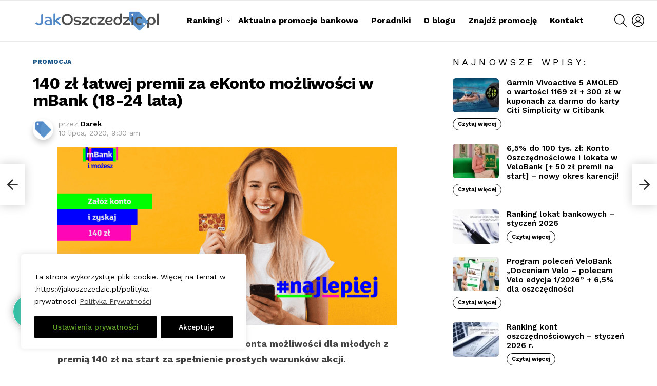

--- FILE ---
content_type: text/html; charset=UTF-8
request_url: https://jakoszczedzic.pl/2020/07/140-zl-latwej-premii-za-ekonto-mozliwosci-w-mbank.html
body_size: 32488
content:
	<!DOCTYPE html>
<!--[if IE 8]>
<html class="no-js g1-off-outside lt-ie10 lt-ie9" id="ie8" lang="pl-PL" itemscope itemtype="https://schema.org/BlogPosting"><![endif]-->
<!--[if IE 9]>
<html class="no-js g1-off-outside lt-ie10" id="ie9" lang="pl-PL" itemscope itemtype="https://schema.org/BlogPosting"><![endif]-->
<!--[if !IE]><!-->
<html class="no-js g1-off-outside" lang="pl-PL" itemscope itemtype="https://schema.org/BlogPosting"><!--<![endif]-->
<head>
	<meta charset="UTF-8"/>
	<link rel="profile" href="https://gmpg.org/xfn/11"/>
	<link rel="pingback" href="https://jakoszczedzic.pl/xmlrpc.php"/>

	<title>140 zł łatwej premii za eKonto możliwości w mBank (18-24 lata) &#8211; JakOszczedzic.pl</title>
<meta name='robots' content='max-image-preview:large' />

<meta name="viewport" content="initial-scale=1.0, minimum-scale=1.0, height=device-height, width=device-width" />
<link rel='dns-prefetch' href='//fonts.googleapis.com' />
<link rel='preconnect' href='https://fonts.gstatic.com' />
<link rel="alternate" type="application/rss+xml" title="JakOszczedzic.pl &raquo; Kanał z wpisami" href="https://jakoszczedzic.pl/feed" />
<link rel="alternate" type="application/rss+xml" title="JakOszczedzic.pl &raquo; Kanał z komentarzami" href="https://jakoszczedzic.pl/comments/feed" />
<script type="text/javascript" id="wpp-js" src="https://jakoszczedzic.pl/wp-content/plugins/wordpress-popular-posts/assets/js/wpp.min.js?ver=7.3.6" data-sampling="0" data-sampling-rate="100" data-api-url="https://jakoszczedzic.pl/wp-json/wordpress-popular-posts" data-post-id="23217" data-token="754c3d6bae" data-lang="0" data-debug="0"></script>
<link rel="alternate" type="application/rss+xml" title="JakOszczedzic.pl &raquo; 140 zł łatwej premii za eKonto możliwości w mBank (18-24 lata) Kanał z komentarzami" href="https://jakoszczedzic.pl/2020/07/140-zl-latwej-premii-za-ekonto-mozliwosci-w-mbank.html/feed" />
<link rel="alternate" title="oEmbed (JSON)" type="application/json+oembed" href="https://jakoszczedzic.pl/wp-json/oembed/1.0/embed?url=https%3A%2F%2Fjakoszczedzic.pl%2F2020%2F07%2F140-zl-latwej-premii-za-ekonto-mozliwosci-w-mbank.html" />
<link rel="alternate" title="oEmbed (XML)" type="text/xml+oembed" href="https://jakoszczedzic.pl/wp-json/oembed/1.0/embed?url=https%3A%2F%2Fjakoszczedzic.pl%2F2020%2F07%2F140-zl-latwej-premii-za-ekonto-mozliwosci-w-mbank.html&#038;format=xml" />
<style id='wp-img-auto-sizes-contain-inline-css' type='text/css'>
img:is([sizes=auto i],[sizes^="auto," i]){contain-intrinsic-size:3000px 1500px}
/*# sourceURL=wp-img-auto-sizes-contain-inline-css */
</style>
<style id='wp-emoji-styles-inline-css' type='text/css'>

	img.wp-smiley, img.emoji {
		display: inline !important;
		border: none !important;
		box-shadow: none !important;
		height: 1em !important;
		width: 1em !important;
		margin: 0 0.07em !important;
		vertical-align: -0.1em !important;
		background: none !important;
		padding: 0 !important;
	}
/*# sourceURL=wp-emoji-styles-inline-css */
</style>
<style id='classic-theme-styles-inline-css' type='text/css'>
/*! This file is auto-generated */
.wp-block-button__link{color:#fff;background-color:#32373c;border-radius:9999px;box-shadow:none;text-decoration:none;padding:calc(.667em + 2px) calc(1.333em + 2px);font-size:1.125em}.wp-block-file__button{background:#32373c;color:#fff;text-decoration:none}
/*# sourceURL=/wp-includes/css/classic-themes.min.css */
</style>
<link rel='stylesheet' id='mpp_gutenberg-css' href='https://jakoszczedzic.pl/wp-content/plugins/metronet-profile-picture/dist/blocks.style.build.css?ver=2.6.3' type='text/css' media='all' />
<style id='global-styles-inline-css' type='text/css'>
:root{--wp--preset--aspect-ratio--square: 1;--wp--preset--aspect-ratio--4-3: 4/3;--wp--preset--aspect-ratio--3-4: 3/4;--wp--preset--aspect-ratio--3-2: 3/2;--wp--preset--aspect-ratio--2-3: 2/3;--wp--preset--aspect-ratio--16-9: 16/9;--wp--preset--aspect-ratio--9-16: 9/16;--wp--preset--color--black: #000000;--wp--preset--color--cyan-bluish-gray: #abb8c3;--wp--preset--color--white: #ffffff;--wp--preset--color--pale-pink: #f78da7;--wp--preset--color--vivid-red: #cf2e2e;--wp--preset--color--luminous-vivid-orange: #ff6900;--wp--preset--color--luminous-vivid-amber: #fcb900;--wp--preset--color--light-green-cyan: #7bdcb5;--wp--preset--color--vivid-green-cyan: #00d084;--wp--preset--color--pale-cyan-blue: #8ed1fc;--wp--preset--color--vivid-cyan-blue: #0693e3;--wp--preset--color--vivid-purple: #9b51e0;--wp--preset--gradient--vivid-cyan-blue-to-vivid-purple: linear-gradient(135deg,rgb(6,147,227) 0%,rgb(155,81,224) 100%);--wp--preset--gradient--light-green-cyan-to-vivid-green-cyan: linear-gradient(135deg,rgb(122,220,180) 0%,rgb(0,208,130) 100%);--wp--preset--gradient--luminous-vivid-amber-to-luminous-vivid-orange: linear-gradient(135deg,rgb(252,185,0) 0%,rgb(255,105,0) 100%);--wp--preset--gradient--luminous-vivid-orange-to-vivid-red: linear-gradient(135deg,rgb(255,105,0) 0%,rgb(207,46,46) 100%);--wp--preset--gradient--very-light-gray-to-cyan-bluish-gray: linear-gradient(135deg,rgb(238,238,238) 0%,rgb(169,184,195) 100%);--wp--preset--gradient--cool-to-warm-spectrum: linear-gradient(135deg,rgb(74,234,220) 0%,rgb(151,120,209) 20%,rgb(207,42,186) 40%,rgb(238,44,130) 60%,rgb(251,105,98) 80%,rgb(254,248,76) 100%);--wp--preset--gradient--blush-light-purple: linear-gradient(135deg,rgb(255,206,236) 0%,rgb(152,150,240) 100%);--wp--preset--gradient--blush-bordeaux: linear-gradient(135deg,rgb(254,205,165) 0%,rgb(254,45,45) 50%,rgb(107,0,62) 100%);--wp--preset--gradient--luminous-dusk: linear-gradient(135deg,rgb(255,203,112) 0%,rgb(199,81,192) 50%,rgb(65,88,208) 100%);--wp--preset--gradient--pale-ocean: linear-gradient(135deg,rgb(255,245,203) 0%,rgb(182,227,212) 50%,rgb(51,167,181) 100%);--wp--preset--gradient--electric-grass: linear-gradient(135deg,rgb(202,248,128) 0%,rgb(113,206,126) 100%);--wp--preset--gradient--midnight: linear-gradient(135deg,rgb(2,3,129) 0%,rgb(40,116,252) 100%);--wp--preset--font-size--small: 13px;--wp--preset--font-size--medium: 20px;--wp--preset--font-size--large: 36px;--wp--preset--font-size--x-large: 42px;--wp--preset--spacing--20: 0.44rem;--wp--preset--spacing--30: 0.67rem;--wp--preset--spacing--40: 1rem;--wp--preset--spacing--50: 1.5rem;--wp--preset--spacing--60: 2.25rem;--wp--preset--spacing--70: 3.38rem;--wp--preset--spacing--80: 5.06rem;--wp--preset--shadow--natural: 6px 6px 9px rgba(0, 0, 0, 0.2);--wp--preset--shadow--deep: 12px 12px 50px rgba(0, 0, 0, 0.4);--wp--preset--shadow--sharp: 6px 6px 0px rgba(0, 0, 0, 0.2);--wp--preset--shadow--outlined: 6px 6px 0px -3px rgb(255, 255, 255), 6px 6px rgb(0, 0, 0);--wp--preset--shadow--crisp: 6px 6px 0px rgb(0, 0, 0);}:where(.is-layout-flex){gap: 0.5em;}:where(.is-layout-grid){gap: 0.5em;}body .is-layout-flex{display: flex;}.is-layout-flex{flex-wrap: wrap;align-items: center;}.is-layout-flex > :is(*, div){margin: 0;}body .is-layout-grid{display: grid;}.is-layout-grid > :is(*, div){margin: 0;}:where(.wp-block-columns.is-layout-flex){gap: 2em;}:where(.wp-block-columns.is-layout-grid){gap: 2em;}:where(.wp-block-post-template.is-layout-flex){gap: 1.25em;}:where(.wp-block-post-template.is-layout-grid){gap: 1.25em;}.has-black-color{color: var(--wp--preset--color--black) !important;}.has-cyan-bluish-gray-color{color: var(--wp--preset--color--cyan-bluish-gray) !important;}.has-white-color{color: var(--wp--preset--color--white) !important;}.has-pale-pink-color{color: var(--wp--preset--color--pale-pink) !important;}.has-vivid-red-color{color: var(--wp--preset--color--vivid-red) !important;}.has-luminous-vivid-orange-color{color: var(--wp--preset--color--luminous-vivid-orange) !important;}.has-luminous-vivid-amber-color{color: var(--wp--preset--color--luminous-vivid-amber) !important;}.has-light-green-cyan-color{color: var(--wp--preset--color--light-green-cyan) !important;}.has-vivid-green-cyan-color{color: var(--wp--preset--color--vivid-green-cyan) !important;}.has-pale-cyan-blue-color{color: var(--wp--preset--color--pale-cyan-blue) !important;}.has-vivid-cyan-blue-color{color: var(--wp--preset--color--vivid-cyan-blue) !important;}.has-vivid-purple-color{color: var(--wp--preset--color--vivid-purple) !important;}.has-black-background-color{background-color: var(--wp--preset--color--black) !important;}.has-cyan-bluish-gray-background-color{background-color: var(--wp--preset--color--cyan-bluish-gray) !important;}.has-white-background-color{background-color: var(--wp--preset--color--white) !important;}.has-pale-pink-background-color{background-color: var(--wp--preset--color--pale-pink) !important;}.has-vivid-red-background-color{background-color: var(--wp--preset--color--vivid-red) !important;}.has-luminous-vivid-orange-background-color{background-color: var(--wp--preset--color--luminous-vivid-orange) !important;}.has-luminous-vivid-amber-background-color{background-color: var(--wp--preset--color--luminous-vivid-amber) !important;}.has-light-green-cyan-background-color{background-color: var(--wp--preset--color--light-green-cyan) !important;}.has-vivid-green-cyan-background-color{background-color: var(--wp--preset--color--vivid-green-cyan) !important;}.has-pale-cyan-blue-background-color{background-color: var(--wp--preset--color--pale-cyan-blue) !important;}.has-vivid-cyan-blue-background-color{background-color: var(--wp--preset--color--vivid-cyan-blue) !important;}.has-vivid-purple-background-color{background-color: var(--wp--preset--color--vivid-purple) !important;}.has-black-border-color{border-color: var(--wp--preset--color--black) !important;}.has-cyan-bluish-gray-border-color{border-color: var(--wp--preset--color--cyan-bluish-gray) !important;}.has-white-border-color{border-color: var(--wp--preset--color--white) !important;}.has-pale-pink-border-color{border-color: var(--wp--preset--color--pale-pink) !important;}.has-vivid-red-border-color{border-color: var(--wp--preset--color--vivid-red) !important;}.has-luminous-vivid-orange-border-color{border-color: var(--wp--preset--color--luminous-vivid-orange) !important;}.has-luminous-vivid-amber-border-color{border-color: var(--wp--preset--color--luminous-vivid-amber) !important;}.has-light-green-cyan-border-color{border-color: var(--wp--preset--color--light-green-cyan) !important;}.has-vivid-green-cyan-border-color{border-color: var(--wp--preset--color--vivid-green-cyan) !important;}.has-pale-cyan-blue-border-color{border-color: var(--wp--preset--color--pale-cyan-blue) !important;}.has-vivid-cyan-blue-border-color{border-color: var(--wp--preset--color--vivid-cyan-blue) !important;}.has-vivid-purple-border-color{border-color: var(--wp--preset--color--vivid-purple) !important;}.has-vivid-cyan-blue-to-vivid-purple-gradient-background{background: var(--wp--preset--gradient--vivid-cyan-blue-to-vivid-purple) !important;}.has-light-green-cyan-to-vivid-green-cyan-gradient-background{background: var(--wp--preset--gradient--light-green-cyan-to-vivid-green-cyan) !important;}.has-luminous-vivid-amber-to-luminous-vivid-orange-gradient-background{background: var(--wp--preset--gradient--luminous-vivid-amber-to-luminous-vivid-orange) !important;}.has-luminous-vivid-orange-to-vivid-red-gradient-background{background: var(--wp--preset--gradient--luminous-vivid-orange-to-vivid-red) !important;}.has-very-light-gray-to-cyan-bluish-gray-gradient-background{background: var(--wp--preset--gradient--very-light-gray-to-cyan-bluish-gray) !important;}.has-cool-to-warm-spectrum-gradient-background{background: var(--wp--preset--gradient--cool-to-warm-spectrum) !important;}.has-blush-light-purple-gradient-background{background: var(--wp--preset--gradient--blush-light-purple) !important;}.has-blush-bordeaux-gradient-background{background: var(--wp--preset--gradient--blush-bordeaux) !important;}.has-luminous-dusk-gradient-background{background: var(--wp--preset--gradient--luminous-dusk) !important;}.has-pale-ocean-gradient-background{background: var(--wp--preset--gradient--pale-ocean) !important;}.has-electric-grass-gradient-background{background: var(--wp--preset--gradient--electric-grass) !important;}.has-midnight-gradient-background{background: var(--wp--preset--gradient--midnight) !important;}.has-small-font-size{font-size: var(--wp--preset--font-size--small) !important;}.has-medium-font-size{font-size: var(--wp--preset--font-size--medium) !important;}.has-large-font-size{font-size: var(--wp--preset--font-size--large) !important;}.has-x-large-font-size{font-size: var(--wp--preset--font-size--x-large) !important;}
:where(.wp-block-post-template.is-layout-flex){gap: 1.25em;}:where(.wp-block-post-template.is-layout-grid){gap: 1.25em;}
:where(.wp-block-term-template.is-layout-flex){gap: 1.25em;}:where(.wp-block-term-template.is-layout-grid){gap: 1.25em;}
:where(.wp-block-columns.is-layout-flex){gap: 2em;}:where(.wp-block-columns.is-layout-grid){gap: 2em;}
:root :where(.wp-block-pullquote){font-size: 1.5em;line-height: 1.6;}
/*# sourceURL=global-styles-inline-css */
</style>
<link rel='stylesheet' id='contact-form-7-css' href='https://jakoszczedzic.pl/wp-content/plugins/contact-form-7/includes/css/styles.css?ver=6.1.4' type='text/css' media='all' />
<link rel='stylesheet' id='mace-lazy-load-youtube-css' href='https://jakoszczedzic.pl/wp-content/plugins/media-ace/includes/lazy-load/assets/css/youtube.min.css?ver=1.4.13' type='text/css' media='all' />
<link rel='stylesheet' id='mace-gallery-css' href='https://jakoszczedzic.pl/wp-content/plugins/media-ace/includes/gallery/css/gallery.min.css?ver=6.9' type='text/css' media='all' />
<link rel='stylesheet' id='wordpress-popular-posts-css-css' href='https://jakoszczedzic.pl/wp-content/plugins/wordpress-popular-posts/assets/css/wpp.css?ver=7.3.6' type='text/css' media='all' />
<link rel='stylesheet' id='g1-main-css' href='https://jakoszczedzic.pl/wp-content/themes/bimber/css/9.2.5/styles/app/all-light.min.css?ver=9.2.5' type='text/css' media='all' />
<link rel='stylesheet' id='bimber-single-css' href='https://jakoszczedzic.pl/wp-content/themes/bimber/css/9.2.5/styles/app/single-light.min.css?ver=9.2.5' type='text/css' media='all' />
<link rel='stylesheet' id='bimber-comments-css' href='https://jakoszczedzic.pl/wp-content/themes/bimber/css/9.2.5/styles/app/comments-light.min.css?ver=9.2.5' type='text/css' media='all' />
<link rel='stylesheet' id='bimber-google-fonts-css' href='//fonts.googleapis.com/css?family=Work+Sans%3A400%2C300%2C500%2C600%2C700%2C800%2C900&#038;subset=latin%2Clatin-ext&#038;display=swap&#038;ver=9.2.5' type='text/css' media='all' />
<link rel='stylesheet' id='bimber-dynamic-style-css' href='https://jakoszczedzic.pl/wp-content/uploads/dynamic-style-1688501627.css' type='text/css' media='all' />
<link rel='stylesheet' id='wpdiscuz-frontend-css-css' href='https://jakoszczedzic.pl/wp-content/plugins/wpdiscuz/themes/default/style.css?ver=7.6.44' type='text/css' media='all' />
<style id='wpdiscuz-frontend-css-inline-css' type='text/css'>
 #wpdcom .wpd-blog-administrator .wpd-comment-label{color:#ffffff;background-color:#00B38F;border:none}#wpdcom .wpd-blog-administrator .wpd-comment-author, #wpdcom .wpd-blog-administrator .wpd-comment-author a{color:#00B38F}#wpdcom.wpd-layout-1 .wpd-comment .wpd-blog-administrator .wpd-avatar img{border-color:#00B38F}#wpdcom.wpd-layout-2 .wpd-comment.wpd-reply .wpd-comment-wrap.wpd-blog-administrator{border-left:3px solid #00B38F}#wpdcom.wpd-layout-2 .wpd-comment .wpd-blog-administrator .wpd-avatar img{border-bottom-color:#00B38F}#wpdcom.wpd-layout-3 .wpd-blog-administrator .wpd-comment-subheader{border-top:1px dashed #00B38F}#wpdcom.wpd-layout-3 .wpd-reply .wpd-blog-administrator .wpd-comment-right{border-left:1px solid #00B38F}#wpdcom .wpd-blog-editor .wpd-comment-label{color:#ffffff;background-color:#00B38F;border:none}#wpdcom .wpd-blog-editor .wpd-comment-author, #wpdcom .wpd-blog-editor .wpd-comment-author a{color:#00B38F}#wpdcom.wpd-layout-1 .wpd-comment .wpd-blog-editor .wpd-avatar img{border-color:#00B38F}#wpdcom.wpd-layout-2 .wpd-comment.wpd-reply .wpd-comment-wrap.wpd-blog-editor{border-left:3px solid #00B38F}#wpdcom.wpd-layout-2 .wpd-comment .wpd-blog-editor .wpd-avatar img{border-bottom-color:#00B38F}#wpdcom.wpd-layout-3 .wpd-blog-editor .wpd-comment-subheader{border-top:1px dashed #00B38F}#wpdcom.wpd-layout-3 .wpd-reply .wpd-blog-editor .wpd-comment-right{border-left:1px solid #00B38F}#wpdcom .wpd-blog-author .wpd-comment-label{color:#ffffff;background-color:#00B38F;border:none}#wpdcom .wpd-blog-author .wpd-comment-author, #wpdcom .wpd-blog-author .wpd-comment-author a{color:#00B38F}#wpdcom.wpd-layout-1 .wpd-comment .wpd-blog-author .wpd-avatar img{border-color:#00B38F}#wpdcom.wpd-layout-2 .wpd-comment .wpd-blog-author .wpd-avatar img{border-bottom-color:#00B38F}#wpdcom.wpd-layout-3 .wpd-blog-author .wpd-comment-subheader{border-top:1px dashed #00B38F}#wpdcom.wpd-layout-3 .wpd-reply .wpd-blog-author .wpd-comment-right{border-left:1px solid #00B38F}#wpdcom .wpd-blog-contributor .wpd-comment-label{color:#ffffff;background-color:#00B38F;border:none}#wpdcom .wpd-blog-contributor .wpd-comment-author, #wpdcom .wpd-blog-contributor .wpd-comment-author a{color:#00B38F}#wpdcom.wpd-layout-1 .wpd-comment .wpd-blog-contributor .wpd-avatar img{border-color:#00B38F}#wpdcom.wpd-layout-2 .wpd-comment .wpd-blog-contributor .wpd-avatar img{border-bottom-color:#00B38F}#wpdcom.wpd-layout-3 .wpd-blog-contributor .wpd-comment-subheader{border-top:1px dashed #00B38F}#wpdcom.wpd-layout-3 .wpd-reply .wpd-blog-contributor .wpd-comment-right{border-left:1px solid #00B38F}#wpdcom .wpd-blog-subscriber .wpd-comment-label{color:#ffffff;background-color:#00B38F;border:none}#wpdcom .wpd-blog-subscriber .wpd-comment-author, #wpdcom .wpd-blog-subscriber .wpd-comment-author a{color:#00B38F}#wpdcom.wpd-layout-2 .wpd-comment .wpd-blog-subscriber .wpd-avatar img{border-bottom-color:#00B38F}#wpdcom.wpd-layout-3 .wpd-blog-subscriber .wpd-comment-subheader{border-top:1px dashed #00B38F}#wpdcom .wpd-blog-snax_author .wpd-comment-label{color:#ffffff;background-color:#00B38F;border:none}#wpdcom .wpd-blog-snax_author .wpd-comment-author, #wpdcom .wpd-blog-snax_author .wpd-comment-author a{color:#00B38F}#wpdcom.wpd-layout-1 .wpd-comment .wpd-blog-snax_author .wpd-avatar img{border-color:#00B38F}#wpdcom.wpd-layout-2 .wpd-comment .wpd-blog-snax_author .wpd-avatar img{border-bottom-color:#00B38F}#wpdcom.wpd-layout-3 .wpd-blog-snax_author .wpd-comment-subheader{border-top:1px dashed #00B38F}#wpdcom.wpd-layout-3 .wpd-reply .wpd-blog-snax_author .wpd-comment-right{border-left:1px solid #00B38F}#wpdcom .wpd-blog-customer .wpd-comment-label{color:#ffffff;background-color:#00B38F;border:none}#wpdcom .wpd-blog-customer .wpd-comment-author, #wpdcom .wpd-blog-customer .wpd-comment-author a{color:#00B38F}#wpdcom.wpd-layout-1 .wpd-comment .wpd-blog-customer .wpd-avatar img{border-color:#00B38F}#wpdcom.wpd-layout-2 .wpd-comment .wpd-blog-customer .wpd-avatar img{border-bottom-color:#00B38F}#wpdcom.wpd-layout-3 .wpd-blog-customer .wpd-comment-subheader{border-top:1px dashed #00B38F}#wpdcom.wpd-layout-3 .wpd-reply .wpd-blog-customer .wpd-comment-right{border-left:1px solid #00B38F}#wpdcom .wpd-blog-shop_manager .wpd-comment-label{color:#ffffff;background-color:#00B38F;border:none}#wpdcom .wpd-blog-shop_manager .wpd-comment-author, #wpdcom .wpd-blog-shop_manager .wpd-comment-author a{color:#00B38F}#wpdcom.wpd-layout-1 .wpd-comment .wpd-blog-shop_manager .wpd-avatar img{border-color:#00B38F}#wpdcom.wpd-layout-2 .wpd-comment .wpd-blog-shop_manager .wpd-avatar img{border-bottom-color:#00B38F}#wpdcom.wpd-layout-3 .wpd-blog-shop_manager .wpd-comment-subheader{border-top:1px dashed #00B38F}#wpdcom.wpd-layout-3 .wpd-reply .wpd-blog-shop_manager .wpd-comment-right{border-left:1px solid #00B38F}#wpdcom .wpd-blog-post_author .wpd-comment-label{color:#ffffff;background-color:#00B38F;border:none}#wpdcom .wpd-blog-post_author .wpd-comment-author, #wpdcom .wpd-blog-post_author .wpd-comment-author a{color:#00B38F}#wpdcom .wpd-blog-post_author .wpd-avatar img{border-color:#00B38F}#wpdcom.wpd-layout-1 .wpd-comment .wpd-blog-post_author .wpd-avatar img{border-color:#00B38F}#wpdcom.wpd-layout-2 .wpd-comment.wpd-reply .wpd-comment-wrap.wpd-blog-post_author{border-left:3px solid #00B38F}#wpdcom.wpd-layout-2 .wpd-comment .wpd-blog-post_author .wpd-avatar img{border-bottom-color:#00B38F}#wpdcom.wpd-layout-3 .wpd-blog-post_author .wpd-comment-subheader{border-top:1px dashed #00B38F}#wpdcom.wpd-layout-3 .wpd-reply .wpd-blog-post_author .wpd-comment-right{border-left:1px solid #00B38F}#wpdcom .wpd-blog-guest .wpd-comment-label{color:#ffffff;background-color:#00B38F;border:none}#wpdcom .wpd-blog-guest .wpd-comment-author, #wpdcom .wpd-blog-guest .wpd-comment-author a{color:#00B38F}#wpdcom.wpd-layout-3 .wpd-blog-guest .wpd-comment-subheader{border-top:1px dashed #00B38F}#comments, #respond, .comments-area, #wpdcom{}#wpdcom .ql-editor > *{color:#777777}#wpdcom .ql-editor::before{}#wpdcom .ql-toolbar{border:1px solid #DDDDDD;border-top:none}#wpdcom .ql-container{border:1px solid #DDDDDD;border-bottom:none}#wpdcom .wpd-form-row .wpdiscuz-item input[type="text"], #wpdcom .wpd-form-row .wpdiscuz-item input[type="email"], #wpdcom .wpd-form-row .wpdiscuz-item input[type="url"], #wpdcom .wpd-form-row .wpdiscuz-item input[type="color"], #wpdcom .wpd-form-row .wpdiscuz-item input[type="date"], #wpdcom .wpd-form-row .wpdiscuz-item input[type="datetime"], #wpdcom .wpd-form-row .wpdiscuz-item input[type="datetime-local"], #wpdcom .wpd-form-row .wpdiscuz-item input[type="month"], #wpdcom .wpd-form-row .wpdiscuz-item input[type="number"], #wpdcom .wpd-form-row .wpdiscuz-item input[type="time"], #wpdcom textarea, #wpdcom select{border:1px solid #DDDDDD;color:#777777}#wpdcom .wpd-form-row .wpdiscuz-item textarea{border:1px solid #DDDDDD}#wpdcom input::placeholder, #wpdcom textarea::placeholder, #wpdcom input::-moz-placeholder, #wpdcom textarea::-webkit-input-placeholder{}#wpdcom .wpd-comment-text{color:#777777}#wpdcom .wpd-thread-head .wpd-thread-info{border-bottom:2px solid #00B38F}#wpdcom .wpd-thread-head .wpd-thread-info.wpd-reviews-tab svg{fill:#00B38F}#wpdcom .wpd-thread-head .wpdiscuz-user-settings{border-bottom:2px solid #00B38F}#wpdcom .wpd-thread-head .wpdiscuz-user-settings:hover{color:#00B38F}#wpdcom .wpd-comment .wpd-follow-link:hover{color:#00B38F}#wpdcom .wpd-comment-status .wpd-sticky{color:#00B38F}#wpdcom .wpd-thread-filter .wpdf-active{color:#00B38F;border-bottom-color:#00B38F}#wpdcom .wpd-comment-info-bar{border:1px dashed #33c3a6;background:#e6f8f4}#wpdcom .wpd-comment-info-bar .wpd-current-view i{color:#00B38F}#wpdcom .wpd-filter-view-all:hover{background:#00B38F}#wpdcom .wpdiscuz-item .wpdiscuz-rating > label{color:#DDDDDD}#wpdcom .wpdiscuz-item .wpdiscuz-rating:not(:checked) > label:hover, .wpdiscuz-rating:not(:checked) > label:hover ~ label{}#wpdcom .wpdiscuz-item .wpdiscuz-rating > input ~ label:hover, #wpdcom .wpdiscuz-item .wpdiscuz-rating > input:not(:checked) ~ label:hover ~ label, #wpdcom .wpdiscuz-item .wpdiscuz-rating > input:not(:checked) ~ label:hover ~ label{color:#FFED85}#wpdcom .wpdiscuz-item .wpdiscuz-rating > input:checked ~ label:hover, #wpdcom .wpdiscuz-item .wpdiscuz-rating > input:checked ~ label:hover, #wpdcom .wpdiscuz-item .wpdiscuz-rating > label:hover ~ input:checked ~ label, #wpdcom .wpdiscuz-item .wpdiscuz-rating > input:checked + label:hover ~ label, #wpdcom .wpdiscuz-item .wpdiscuz-rating > input:checked ~ label:hover ~ label, .wpd-custom-field .wcf-active-star, #wpdcom .wpdiscuz-item .wpdiscuz-rating > input:checked ~ label{color:#FFD700}#wpd-post-rating .wpd-rating-wrap .wpd-rating-stars svg .wpd-star{fill:#DDDDDD}#wpd-post-rating .wpd-rating-wrap .wpd-rating-stars svg .wpd-active{fill:#FFD700}#wpd-post-rating .wpd-rating-wrap .wpd-rate-starts svg .wpd-star{fill:#DDDDDD}#wpd-post-rating .wpd-rating-wrap .wpd-rate-starts:hover svg .wpd-star{fill:#FFED85}#wpd-post-rating.wpd-not-rated .wpd-rating-wrap .wpd-rate-starts svg:hover ~ svg .wpd-star{fill:#DDDDDD}.wpdiscuz-post-rating-wrap .wpd-rating .wpd-rating-wrap .wpd-rating-stars svg .wpd-star{fill:#DDDDDD}.wpdiscuz-post-rating-wrap .wpd-rating .wpd-rating-wrap .wpd-rating-stars svg .wpd-active{fill:#FFD700}#wpdcom .wpd-comment .wpd-follow-active{color:#ff7a00}#wpdcom .page-numbers{color:#555;border:#555 1px solid}#wpdcom span.current{background:#555}#wpdcom.wpd-layout-1 .wpd-new-loaded-comment > .wpd-comment-wrap > .wpd-comment-right{background:#FFFAD6}#wpdcom.wpd-layout-2 .wpd-new-loaded-comment.wpd-comment > .wpd-comment-wrap > .wpd-comment-right{background:#FFFAD6}#wpdcom.wpd-layout-2 .wpd-new-loaded-comment.wpd-comment.wpd-reply > .wpd-comment-wrap > .wpd-comment-right{background:transparent}#wpdcom.wpd-layout-2 .wpd-new-loaded-comment.wpd-comment.wpd-reply > .wpd-comment-wrap{background:#FFFAD6}#wpdcom.wpd-layout-3 .wpd-new-loaded-comment.wpd-comment > .wpd-comment-wrap > .wpd-comment-right{background:#FFFAD6}#wpdcom .wpd-follow:hover i, #wpdcom .wpd-unfollow:hover i, #wpdcom .wpd-comment .wpd-follow-active:hover i{color:#00B38F}#wpdcom .wpdiscuz-readmore{cursor:pointer;color:#00B38F}.wpd-custom-field .wcf-pasiv-star, #wpcomm .wpdiscuz-item .wpdiscuz-rating > label{color:#DDDDDD}.wpd-wrapper .wpd-list-item.wpd-active{border-top:3px solid #00B38F}#wpdcom.wpd-layout-2 .wpd-comment.wpd-reply.wpd-unapproved-comment .wpd-comment-wrap{border-left:3px solid #FFFAD6}#wpdcom.wpd-layout-3 .wpd-comment.wpd-reply.wpd-unapproved-comment .wpd-comment-right{border-left:1px solid #FFFAD6}#wpdcom .wpd-prim-button{background-color:#07B290;color:#FFFFFF}#wpdcom .wpd_label__check i.wpdicon-on{color:#07B290;border:1px solid #83d9c8}#wpd-bubble-wrapper #wpd-bubble-all-comments-count{color:#1DB99A}#wpd-bubble-wrapper > div{background-color:#1DB99A}#wpd-bubble-wrapper > #wpd-bubble #wpd-bubble-add-message{background-color:#1DB99A}#wpd-bubble-wrapper > #wpd-bubble #wpd-bubble-add-message::before{border-left-color:#1DB99A;border-right-color:#1DB99A}#wpd-bubble-wrapper.wpd-right-corner > #wpd-bubble #wpd-bubble-add-message::before{border-left-color:#1DB99A;border-right-color:#1DB99A}.wpd-inline-icon-wrapper path.wpd-inline-icon-first{fill:#1DB99A}.wpd-inline-icon-count{background-color:#1DB99A}.wpd-inline-icon-count::before{border-right-color:#1DB99A}.wpd-inline-form-wrapper::before{border-bottom-color:#1DB99A}.wpd-inline-form-question{background-color:#1DB99A}.wpd-inline-form{background-color:#1DB99A}.wpd-last-inline-comments-wrapper{border-color:#1DB99A}.wpd-last-inline-comments-wrapper::before{border-bottom-color:#1DB99A}.wpd-last-inline-comments-wrapper .wpd-view-all-inline-comments{background:#1DB99A}.wpd-last-inline-comments-wrapper .wpd-view-all-inline-comments:hover,.wpd-last-inline-comments-wrapper .wpd-view-all-inline-comments:active,.wpd-last-inline-comments-wrapper .wpd-view-all-inline-comments:focus{background-color:#1DB99A}#wpdcom .ql-snow .ql-tooltip[data-mode="link"]::before{content:"Wpisz odnośnik:"}#wpdcom .ql-snow .ql-tooltip.ql-editing a.ql-action::after{content:"Zapisz"}.comments-area{width:auto}
/*# sourceURL=wpdiscuz-frontend-css-inline-css */
</style>
<link rel='stylesheet' id='wpdiscuz-fa-css' href='https://jakoszczedzic.pl/wp-content/plugins/wpdiscuz/assets/third-party/font-awesome-5.13.0/css/fa.min.css?ver=7.6.44' type='text/css' media='all' />
<link rel='stylesheet' id='wpdiscuz-combo-css-css' href='https://jakoszczedzic.pl/wp-content/plugins/wpdiscuz/assets/css/wpdiscuz-combo.min.css?ver=6.9' type='text/css' media='all' />
<link rel='stylesheet' id='bimber-mashshare-css' href='https://jakoszczedzic.pl/wp-content/themes/bimber/css/9.2.5/styles/app/mashshare-light.min.css?ver=9.2.5' type='text/css' media='all' />
<script type="text/javascript" id="cookie-law-info-js-extra">
/* <![CDATA[ */
var _ckyConfig = {"_ipData":[],"_assetsURL":"https://jakoszczedzic.pl/wp-content/plugins/cookie-law-info/lite/frontend/images/","_publicURL":"https://jakoszczedzic.pl","_expiry":"365","_categories":[{"name":"Necessary","slug":"necessary","isNecessary":true,"ccpaDoNotSell":true,"cookies":[],"active":true,"defaultConsent":{"gdpr":true,"ccpa":true}},{"name":"Functional","slug":"functional","isNecessary":false,"ccpaDoNotSell":true,"cookies":[],"active":true,"defaultConsent":{"gdpr":false,"ccpa":false}},{"name":"Analytics","slug":"analytics","isNecessary":false,"ccpaDoNotSell":true,"cookies":[],"active":true,"defaultConsent":{"gdpr":false,"ccpa":false}},{"name":"Performance","slug":"performance","isNecessary":false,"ccpaDoNotSell":true,"cookies":[],"active":true,"defaultConsent":{"gdpr":false,"ccpa":false}},{"name":"Advertisement","slug":"advertisement","isNecessary":false,"ccpaDoNotSell":true,"cookies":[],"active":true,"defaultConsent":{"gdpr":false,"ccpa":false}}],"_activeLaw":"gdpr","_rootDomain":"","_block":"1","_showBanner":"1","_bannerConfig":{"settings":{"type":"box","preferenceCenterType":"popup","position":"bottom-left","applicableLaw":"gdpr"},"behaviours":{"reloadBannerOnAccept":false,"loadAnalyticsByDefault":false,"animations":{"onLoad":"animate","onHide":"sticky"}},"config":{"revisitConsent":{"status":false,"tag":"revisit-consent","position":"bottom-right","meta":{"url":"#"},"styles":{"background-color":"#0056A7"},"elements":{"title":{"type":"text","tag":"revisit-consent-title","status":true,"styles":{"color":"#0056a7"}}}},"preferenceCenter":{"toggle":{"status":true,"tag":"detail-category-toggle","type":"toggle","states":{"active":{"styles":{"background-color":"#1863DC"}},"inactive":{"styles":{"background-color":"#D0D5D2"}}}}},"categoryPreview":{"status":false,"toggle":{"status":true,"tag":"detail-category-preview-toggle","type":"toggle","states":{"active":{"styles":{"background-color":"#1863DC"}},"inactive":{"styles":{"background-color":"#D0D5D2"}}}}},"videoPlaceholder":{"status":true,"styles":{"background-color":"#000000","border-color":"#000000","color":"#ffffff"}},"readMore":{"status":true,"tag":"readmore-button","type":"link","meta":{"noFollow":true,"newTab":true},"styles":{"color":"#444","background-color":"transparent","border-color":"transparent"}},"showMore":{"status":true,"tag":"show-desc-button","type":"button","styles":{"color":"#1863DC"}},"showLess":{"status":true,"tag":"hide-desc-button","type":"button","styles":{"color":"#1863DC"}},"alwaysActive":{"status":true,"tag":"always-active","styles":{"color":"#008000"}},"manualLinks":{"status":true,"tag":"manual-links","type":"link","styles":{"color":"#1863DC"}},"auditTable":{"status":true},"optOption":{"status":true,"toggle":{"status":true,"tag":"optout-option-toggle","type":"toggle","states":{"active":{"styles":{"background-color":"#1863dc"}},"inactive":{"styles":{"background-color":"#FFFFFF"}}}}}}},"_version":"3.3.9.1","_logConsent":"1","_tags":[{"tag":"accept-button","styles":{"color":"#fff","background-color":"#000","border-color":"#000"}},{"tag":"reject-button","styles":{"color":"#fff","background-color":"#000","border-color":"#000"}},{"tag":"settings-button","styles":{"color":"#62a329","background-color":"#000","border-color":"#000"}},{"tag":"readmore-button","styles":{"color":"#444","background-color":"transparent","border-color":"transparent"}},{"tag":"donotsell-button","styles":{"color":"#333333","background-color":"","border-color":""}},{"tag":"show-desc-button","styles":{"color":"#1863DC"}},{"tag":"hide-desc-button","styles":{"color":"#1863DC"}},{"tag":"cky-always-active","styles":[]},{"tag":"cky-link","styles":[]},{"tag":"accept-button","styles":{"color":"#fff","background-color":"#000","border-color":"#000"}},{"tag":"revisit-consent","styles":{"background-color":"#0056A7"}}],"_shortCodes":[{"key":"cky_readmore","content":"\u003Ca href=\"https://jakoszczedzic.pl/polityka-prywatnosci\" class=\"cky-policy\" aria-label=\"Polityka Prywatno\u015bci\" target=\"_blank\" rel=\"noopener\" data-cky-tag=\"readmore-button\"\u003EPolityka Prywatno\u015bci\u003C/a\u003E","tag":"readmore-button","status":true,"attributes":{"rel":"nofollow","target":"_blank"}},{"key":"cky_show_desc","content":"\u003Cbutton class=\"cky-show-desc-btn\" data-cky-tag=\"show-desc-button\" aria-label=\"Show more\"\u003EShow more\u003C/button\u003E","tag":"show-desc-button","status":true,"attributes":[]},{"key":"cky_hide_desc","content":"\u003Cbutton class=\"cky-show-desc-btn\" data-cky-tag=\"hide-desc-button\" aria-label=\"Show less\"\u003EShow less\u003C/button\u003E","tag":"hide-desc-button","status":true,"attributes":[]},{"key":"cky_optout_show_desc","content":"[cky_optout_show_desc]","tag":"optout-show-desc-button","status":true,"attributes":[]},{"key":"cky_optout_hide_desc","content":"[cky_optout_hide_desc]","tag":"optout-hide-desc-button","status":true,"attributes":[]},{"key":"cky_category_toggle_label","content":"[cky_{{status}}_category_label] [cky_preference_{{category_slug}}_title]","tag":"","status":true,"attributes":[]},{"key":"cky_enable_category_label","content":"Enable","tag":"","status":true,"attributes":[]},{"key":"cky_disable_category_label","content":"Disable","tag":"","status":true,"attributes":[]},{"key":"cky_video_placeholder","content":"\u003Cdiv class=\"video-placeholder-normal\" data-cky-tag=\"video-placeholder\" id=\"[UNIQUEID]\"\u003E\u003Cp class=\"video-placeholder-text-normal\" data-cky-tag=\"placeholder-title\"\u003EPlease accept cookies to access this content\u003C/p\u003E\u003C/div\u003E","tag":"","status":true,"attributes":[]},{"key":"cky_enable_optout_label","content":"Enable","tag":"","status":true,"attributes":[]},{"key":"cky_disable_optout_label","content":"Disable","tag":"","status":true,"attributes":[]},{"key":"cky_optout_toggle_label","content":"[cky_{{status}}_optout_label] [cky_optout_option_title]","tag":"","status":true,"attributes":[]},{"key":"cky_optout_option_title","content":"Do Not Sell or Share My Personal Information","tag":"","status":true,"attributes":[]},{"key":"cky_optout_close_label","content":"Close","tag":"","status":true,"attributes":[]},{"key":"cky_preference_close_label","content":"Close","tag":"","status":true,"attributes":[]}],"_rtl":"","_language":"en","_providersToBlock":[]};
var _ckyStyles = {"css":".cky-overlay{background: #000000; opacity: 0.4; position: fixed; top: 0; left: 0; width: 100%; height: 100%; z-index: 99999999;}.cky-hide{display: none;}.cky-btn-revisit-wrapper{display: flex; align-items: center; justify-content: center; background: #0056a7; width: 45px; height: 45px; border-radius: 50%; position: fixed; z-index: 999999; cursor: pointer;}.cky-revisit-bottom-left{bottom: 15px; left: 15px;}.cky-revisit-bottom-right{bottom: 15px; right: 15px;}.cky-btn-revisit-wrapper .cky-btn-revisit{display: flex; align-items: center; justify-content: center; background: none; border: none; cursor: pointer; position: relative; margin: 0; padding: 0;}.cky-btn-revisit-wrapper .cky-btn-revisit img{max-width: fit-content; margin: 0; height: 30px; width: 30px;}.cky-revisit-bottom-left:hover::before{content: attr(data-tooltip); position: absolute; background: #4e4b66; color: #ffffff; left: calc(100% + 7px); font-size: 12px; line-height: 16px; width: max-content; padding: 4px 8px; border-radius: 4px;}.cky-revisit-bottom-left:hover::after{position: absolute; content: \"\"; border: 5px solid transparent; left: calc(100% + 2px); border-left-width: 0; border-right-color: #4e4b66;}.cky-revisit-bottom-right:hover::before{content: attr(data-tooltip); position: absolute; background: #4e4b66; color: #ffffff; right: calc(100% + 7px); font-size: 12px; line-height: 16px; width: max-content; padding: 4px 8px; border-radius: 4px;}.cky-revisit-bottom-right:hover::after{position: absolute; content: \"\"; border: 5px solid transparent; right: calc(100% + 2px); border-right-width: 0; border-left-color: #4e4b66;}.cky-revisit-hide{display: none;}.cky-consent-container{position: fixed; width: 440px; box-sizing: border-box; z-index: 9999999; border-radius: 6px;}.cky-consent-container .cky-consent-bar{background: #ffffff; border: 1px solid; padding: 20px 26px; box-shadow: 0 -1px 10px 0 #acabab4d; border-radius: 6px;}.cky-box-bottom-left{bottom: 40px; left: 40px;}.cky-box-bottom-right{bottom: 40px; right: 40px;}.cky-box-top-left{top: 40px; left: 40px;}.cky-box-top-right{top: 40px; right: 40px;}.cky-custom-brand-logo-wrapper .cky-custom-brand-logo{width: 100px; height: auto; margin: 0 0 12px 0;}.cky-notice .cky-title{color: #212121; font-weight: 700; font-size: 18px; line-height: 24px; margin: 0 0 12px 0;}.cky-notice-des *,.cky-preference-content-wrapper *,.cky-accordion-header-des *,.cky-gpc-wrapper .cky-gpc-desc *{font-size: 14px;}.cky-notice-des{color: #212121; font-size: 14px; line-height: 24px; font-weight: 400;}.cky-notice-des img{height: 25px; width: 25px;}.cky-consent-bar .cky-notice-des p,.cky-gpc-wrapper .cky-gpc-desc p,.cky-preference-body-wrapper .cky-preference-content-wrapper p,.cky-accordion-header-wrapper .cky-accordion-header-des p,.cky-cookie-des-table li div:last-child p{color: inherit; margin-top: 0; overflow-wrap: break-word;}.cky-notice-des P:last-child,.cky-preference-content-wrapper p:last-child,.cky-cookie-des-table li div:last-child p:last-child,.cky-gpc-wrapper .cky-gpc-desc p:last-child{margin-bottom: 0;}.cky-notice-des a.cky-policy,.cky-notice-des button.cky-policy{font-size: 14px; color: #1863dc; white-space: nowrap; cursor: pointer; background: transparent; border: 1px solid; text-decoration: underline;}.cky-notice-des button.cky-policy{padding: 0;}.cky-notice-des a.cky-policy:focus-visible,.cky-notice-des button.cky-policy:focus-visible,.cky-preference-content-wrapper .cky-show-desc-btn:focus-visible,.cky-accordion-header .cky-accordion-btn:focus-visible,.cky-preference-header .cky-btn-close:focus-visible,.cky-switch input[type=\"checkbox\"]:focus-visible,.cky-footer-wrapper a:focus-visible,.cky-btn:focus-visible{outline: 2px solid #1863dc; outline-offset: 2px;}.cky-btn:focus:not(:focus-visible),.cky-accordion-header .cky-accordion-btn:focus:not(:focus-visible),.cky-preference-content-wrapper .cky-show-desc-btn:focus:not(:focus-visible),.cky-btn-revisit-wrapper .cky-btn-revisit:focus:not(:focus-visible),.cky-preference-header .cky-btn-close:focus:not(:focus-visible),.cky-consent-bar .cky-banner-btn-close:focus:not(:focus-visible){outline: 0;}button.cky-show-desc-btn:not(:hover):not(:active){color: #1863dc; background: transparent;}button.cky-accordion-btn:not(:hover):not(:active),button.cky-banner-btn-close:not(:hover):not(:active),button.cky-btn-revisit:not(:hover):not(:active),button.cky-btn-close:not(:hover):not(:active){background: transparent;}.cky-consent-bar button:hover,.cky-modal.cky-modal-open button:hover,.cky-consent-bar button:focus,.cky-modal.cky-modal-open button:focus{text-decoration: none;}.cky-notice-btn-wrapper{display: flex; justify-content: flex-start; align-items: center; flex-wrap: wrap; margin-top: 16px;}.cky-notice-btn-wrapper .cky-btn{text-shadow: none; box-shadow: none;}.cky-btn{flex: auto; max-width: 100%; font-size: 14px; font-family: inherit; line-height: 24px; padding: 8px; font-weight: 500; margin: 0 8px 0 0; border-radius: 2px; cursor: pointer; text-align: center; text-transform: none; min-height: 0;}.cky-btn:hover{opacity: 0.8;}.cky-btn-customize{color: #1863dc; background: transparent; border: 2px solid #1863dc;}.cky-btn-reject{color: #1863dc; background: transparent; border: 2px solid #1863dc;}.cky-btn-accept{background: #1863dc; color: #ffffff; border: 2px solid #1863dc;}.cky-btn:last-child{margin-right: 0;}@media (max-width: 576px){.cky-box-bottom-left{bottom: 0; left: 0;}.cky-box-bottom-right{bottom: 0; right: 0;}.cky-box-top-left{top: 0; left: 0;}.cky-box-top-right{top: 0; right: 0;}}@media (max-width: 440px){.cky-box-bottom-left, .cky-box-bottom-right, .cky-box-top-left, .cky-box-top-right{width: 100%; max-width: 100%;}.cky-consent-container .cky-consent-bar{padding: 20px 0;}.cky-custom-brand-logo-wrapper, .cky-notice .cky-title, .cky-notice-des, .cky-notice-btn-wrapper{padding: 0 24px;}.cky-notice-des{max-height: 40vh; overflow-y: scroll;}.cky-notice-btn-wrapper{flex-direction: column; margin-top: 0;}.cky-btn{width: 100%; margin: 10px 0 0 0;}.cky-notice-btn-wrapper .cky-btn-customize{order: 2;}.cky-notice-btn-wrapper .cky-btn-reject{order: 3;}.cky-notice-btn-wrapper .cky-btn-accept{order: 1; margin-top: 16px;}}@media (max-width: 352px){.cky-notice .cky-title{font-size: 16px;}.cky-notice-des *{font-size: 12px;}.cky-notice-des, .cky-btn{font-size: 12px;}}.cky-modal.cky-modal-open{display: flex; visibility: visible; -webkit-transform: translate(-50%, -50%); -moz-transform: translate(-50%, -50%); -ms-transform: translate(-50%, -50%); -o-transform: translate(-50%, -50%); transform: translate(-50%, -50%); top: 50%; left: 50%; transition: all 1s ease;}.cky-modal{box-shadow: 0 32px 68px rgba(0, 0, 0, 0.3); margin: 0 auto; position: fixed; max-width: 100%; background: #ffffff; top: 50%; box-sizing: border-box; border-radius: 6px; z-index: 999999999; color: #212121; -webkit-transform: translate(-50%, 100%); -moz-transform: translate(-50%, 100%); -ms-transform: translate(-50%, 100%); -o-transform: translate(-50%, 100%); transform: translate(-50%, 100%); visibility: hidden; transition: all 0s ease;}.cky-preference-center{max-height: 79vh; overflow: hidden; width: 845px; overflow: hidden; flex: 1 1 0; display: flex; flex-direction: column; border-radius: 6px;}.cky-preference-header{display: flex; align-items: center; justify-content: space-between; padding: 22px 24px; border-bottom: 1px solid;}.cky-preference-header .cky-preference-title{font-size: 18px; font-weight: 700; line-height: 24px;}.cky-preference-header .cky-btn-close{margin: 0; cursor: pointer; vertical-align: middle; padding: 0; background: none; border: none; width: 24px; height: 24px; min-height: 0; line-height: 0; text-shadow: none; box-shadow: none;}.cky-preference-header .cky-btn-close img{margin: 0; height: 10px; width: 10px;}.cky-preference-body-wrapper{padding: 0 24px; flex: 1; overflow: auto; box-sizing: border-box;}.cky-preference-content-wrapper,.cky-gpc-wrapper .cky-gpc-desc{font-size: 14px; line-height: 24px; font-weight: 400; padding: 12px 0;}.cky-preference-content-wrapper{border-bottom: 1px solid;}.cky-preference-content-wrapper img{height: 25px; width: 25px;}.cky-preference-content-wrapper .cky-show-desc-btn{font-size: 14px; font-family: inherit; color: #1863dc; text-decoration: none; line-height: 24px; padding: 0; margin: 0; white-space: nowrap; cursor: pointer; background: transparent; border-color: transparent; text-transform: none; min-height: 0; text-shadow: none; box-shadow: none;}.cky-accordion-wrapper{margin-bottom: 10px;}.cky-accordion{border-bottom: 1px solid;}.cky-accordion:last-child{border-bottom: none;}.cky-accordion .cky-accordion-item{display: flex; margin-top: 10px;}.cky-accordion .cky-accordion-body{display: none;}.cky-accordion.cky-accordion-active .cky-accordion-body{display: block; padding: 0 22px; margin-bottom: 16px;}.cky-accordion-header-wrapper{cursor: pointer; width: 100%;}.cky-accordion-item .cky-accordion-header{display: flex; justify-content: space-between; align-items: center;}.cky-accordion-header .cky-accordion-btn{font-size: 16px; font-family: inherit; color: #212121; line-height: 24px; background: none; border: none; font-weight: 700; padding: 0; margin: 0; cursor: pointer; text-transform: none; min-height: 0; text-shadow: none; box-shadow: none;}.cky-accordion-header .cky-always-active{color: #008000; font-weight: 600; line-height: 24px; font-size: 14px;}.cky-accordion-header-des{font-size: 14px; line-height: 24px; margin: 10px 0 16px 0;}.cky-accordion-chevron{margin-right: 22px; position: relative; cursor: pointer;}.cky-accordion-chevron-hide{display: none;}.cky-accordion .cky-accordion-chevron i::before{content: \"\"; position: absolute; border-right: 1.4px solid; border-bottom: 1.4px solid; border-color: inherit; height: 6px; width: 6px; -webkit-transform: rotate(-45deg); -moz-transform: rotate(-45deg); -ms-transform: rotate(-45deg); -o-transform: rotate(-45deg); transform: rotate(-45deg); transition: all 0.2s ease-in-out; top: 8px;}.cky-accordion.cky-accordion-active .cky-accordion-chevron i::before{-webkit-transform: rotate(45deg); -moz-transform: rotate(45deg); -ms-transform: rotate(45deg); -o-transform: rotate(45deg); transform: rotate(45deg);}.cky-audit-table{background: #f4f4f4; border-radius: 6px;}.cky-audit-table .cky-empty-cookies-text{color: inherit; font-size: 12px; line-height: 24px; margin: 0; padding: 10px;}.cky-audit-table .cky-cookie-des-table{font-size: 12px; line-height: 24px; font-weight: normal; padding: 15px 10px; border-bottom: 1px solid; border-bottom-color: inherit; margin: 0;}.cky-audit-table .cky-cookie-des-table:last-child{border-bottom: none;}.cky-audit-table .cky-cookie-des-table li{list-style-type: none; display: flex; padding: 3px 0;}.cky-audit-table .cky-cookie-des-table li:first-child{padding-top: 0;}.cky-cookie-des-table li div:first-child{width: 100px; font-weight: 600; word-break: break-word; word-wrap: break-word;}.cky-cookie-des-table li div:last-child{flex: 1; word-break: break-word; word-wrap: break-word; margin-left: 8px;}.cky-footer-shadow{display: block; width: 100%; height: 40px; background: linear-gradient(180deg, rgba(255, 255, 255, 0) 0%, #ffffff 100%); position: absolute; bottom: calc(100% - 1px);}.cky-footer-wrapper{position: relative;}.cky-prefrence-btn-wrapper{display: flex; flex-wrap: wrap; align-items: center; justify-content: center; padding: 22px 24px; border-top: 1px solid;}.cky-prefrence-btn-wrapper .cky-btn{flex: auto; max-width: 100%; text-shadow: none; box-shadow: none;}.cky-btn-preferences{color: #1863dc; background: transparent; border: 2px solid #1863dc;}.cky-preference-header,.cky-preference-body-wrapper,.cky-preference-content-wrapper,.cky-accordion-wrapper,.cky-accordion,.cky-accordion-wrapper,.cky-footer-wrapper,.cky-prefrence-btn-wrapper{border-color: inherit;}@media (max-width: 845px){.cky-modal{max-width: calc(100% - 16px);}}@media (max-width: 576px){.cky-modal{max-width: 100%;}.cky-preference-center{max-height: 100vh;}.cky-prefrence-btn-wrapper{flex-direction: column;}.cky-accordion.cky-accordion-active .cky-accordion-body{padding-right: 0;}.cky-prefrence-btn-wrapper .cky-btn{width: 100%; margin: 10px 0 0 0;}.cky-prefrence-btn-wrapper .cky-btn-reject{order: 3;}.cky-prefrence-btn-wrapper .cky-btn-accept{order: 1; margin-top: 0;}.cky-prefrence-btn-wrapper .cky-btn-preferences{order: 2;}}@media (max-width: 425px){.cky-accordion-chevron{margin-right: 15px;}.cky-notice-btn-wrapper{margin-top: 0;}.cky-accordion.cky-accordion-active .cky-accordion-body{padding: 0 15px;}}@media (max-width: 352px){.cky-preference-header .cky-preference-title{font-size: 16px;}.cky-preference-header{padding: 16px 24px;}.cky-preference-content-wrapper *, .cky-accordion-header-des *{font-size: 12px;}.cky-preference-content-wrapper, .cky-preference-content-wrapper .cky-show-more, .cky-accordion-header .cky-always-active, .cky-accordion-header-des, .cky-preference-content-wrapper .cky-show-desc-btn, .cky-notice-des a.cky-policy{font-size: 12px;}.cky-accordion-header .cky-accordion-btn{font-size: 14px;}}.cky-switch{display: flex;}.cky-switch input[type=\"checkbox\"]{position: relative; width: 44px; height: 24px; margin: 0; background: #d0d5d2; -webkit-appearance: none; border-radius: 50px; cursor: pointer; outline: 0; border: none; top: 0;}.cky-switch input[type=\"checkbox\"]:checked{background: #1863dc;}.cky-switch input[type=\"checkbox\"]:before{position: absolute; content: \"\"; height: 20px; width: 20px; left: 2px; bottom: 2px; border-radius: 50%; background-color: white; -webkit-transition: 0.4s; transition: 0.4s; margin: 0;}.cky-switch input[type=\"checkbox\"]:after{display: none;}.cky-switch input[type=\"checkbox\"]:checked:before{-webkit-transform: translateX(20px); -ms-transform: translateX(20px); transform: translateX(20px);}@media (max-width: 425px){.cky-switch input[type=\"checkbox\"]{width: 38px; height: 21px;}.cky-switch input[type=\"checkbox\"]:before{height: 17px; width: 17px;}.cky-switch input[type=\"checkbox\"]:checked:before{-webkit-transform: translateX(17px); -ms-transform: translateX(17px); transform: translateX(17px);}}.cky-consent-bar .cky-banner-btn-close{position: absolute; right: 9px; top: 5px; background: none; border: none; cursor: pointer; padding: 0; margin: 0; min-height: 0; line-height: 0; height: 24px; width: 24px; text-shadow: none; box-shadow: none;}.cky-consent-bar .cky-banner-btn-close img{height: 9px; width: 9px; margin: 0;}.cky-notice-group{font-size: 14px; line-height: 24px; font-weight: 400; color: #212121;}.cky-notice-btn-wrapper .cky-btn-do-not-sell{font-size: 14px; line-height: 24px; padding: 6px 0; margin: 0; font-weight: 500; background: none; border-radius: 2px; border: none; cursor: pointer; text-align: left; color: #1863dc; background: transparent; border-color: transparent; box-shadow: none; text-shadow: none;}.cky-consent-bar .cky-banner-btn-close:focus-visible,.cky-notice-btn-wrapper .cky-btn-do-not-sell:focus-visible,.cky-opt-out-btn-wrapper .cky-btn:focus-visible,.cky-opt-out-checkbox-wrapper input[type=\"checkbox\"].cky-opt-out-checkbox:focus-visible{outline: 2px solid #1863dc; outline-offset: 2px;}@media (max-width: 440px){.cky-consent-container{width: 100%;}}@media (max-width: 352px){.cky-notice-des a.cky-policy, .cky-notice-btn-wrapper .cky-btn-do-not-sell{font-size: 12px;}}.cky-opt-out-wrapper{padding: 12px 0;}.cky-opt-out-wrapper .cky-opt-out-checkbox-wrapper{display: flex; align-items: center;}.cky-opt-out-checkbox-wrapper .cky-opt-out-checkbox-label{font-size: 16px; font-weight: 700; line-height: 24px; margin: 0 0 0 12px; cursor: pointer;}.cky-opt-out-checkbox-wrapper input[type=\"checkbox\"].cky-opt-out-checkbox{background-color: #ffffff; border: 1px solid black; width: 20px; height: 18.5px; margin: 0; -webkit-appearance: none; position: relative; display: flex; align-items: center; justify-content: center; border-radius: 2px; cursor: pointer;}.cky-opt-out-checkbox-wrapper input[type=\"checkbox\"].cky-opt-out-checkbox:checked{background-color: #1863dc; border: none;}.cky-opt-out-checkbox-wrapper input[type=\"checkbox\"].cky-opt-out-checkbox:checked::after{left: 6px; bottom: 4px; width: 7px; height: 13px; border: solid #ffffff; border-width: 0 3px 3px 0; border-radius: 2px; -webkit-transform: rotate(45deg); -ms-transform: rotate(45deg); transform: rotate(45deg); content: \"\"; position: absolute; box-sizing: border-box;}.cky-opt-out-checkbox-wrapper.cky-disabled .cky-opt-out-checkbox-label,.cky-opt-out-checkbox-wrapper.cky-disabled input[type=\"checkbox\"].cky-opt-out-checkbox{cursor: no-drop;}.cky-gpc-wrapper{margin: 0 0 0 32px;}.cky-footer-wrapper .cky-opt-out-btn-wrapper{display: flex; flex-wrap: wrap; align-items: center; justify-content: center; padding: 22px 24px;}.cky-opt-out-btn-wrapper .cky-btn{flex: auto; max-width: 100%; text-shadow: none; box-shadow: none;}.cky-opt-out-btn-wrapper .cky-btn-cancel{border: 1px solid #dedfe0; background: transparent; color: #858585;}.cky-opt-out-btn-wrapper .cky-btn-confirm{background: #1863dc; color: #ffffff; border: 1px solid #1863dc;}@media (max-width: 352px){.cky-opt-out-checkbox-wrapper .cky-opt-out-checkbox-label{font-size: 14px;}.cky-gpc-wrapper .cky-gpc-desc, .cky-gpc-wrapper .cky-gpc-desc *{font-size: 12px;}.cky-opt-out-checkbox-wrapper input[type=\"checkbox\"].cky-opt-out-checkbox{width: 16px; height: 16px;}.cky-opt-out-checkbox-wrapper input[type=\"checkbox\"].cky-opt-out-checkbox:checked::after{left: 5px; bottom: 4px; width: 3px; height: 9px;}.cky-gpc-wrapper{margin: 0 0 0 28px;}}.video-placeholder-youtube{background-size: 100% 100%; background-position: center; background-repeat: no-repeat; background-color: #b2b0b059; position: relative; display: flex; align-items: center; justify-content: center; max-width: 100%;}.video-placeholder-text-youtube{text-align: center; align-items: center; padding: 10px 16px; background-color: #000000cc; color: #ffffff; border: 1px solid; border-radius: 2px; cursor: pointer;}.video-placeholder-normal{background-image: url(\"/wp-content/plugins/cookie-law-info/lite/frontend/images/placeholder.svg\"); background-size: 80px; background-position: center; background-repeat: no-repeat; background-color: #b2b0b059; position: relative; display: flex; align-items: flex-end; justify-content: center; max-width: 100%;}.video-placeholder-text-normal{align-items: center; padding: 10px 16px; text-align: center; border: 1px solid; border-radius: 2px; cursor: pointer;}.cky-rtl{direction: rtl; text-align: right;}.cky-rtl .cky-banner-btn-close{left: 9px; right: auto;}.cky-rtl .cky-notice-btn-wrapper .cky-btn:last-child{margin-right: 8px;}.cky-rtl .cky-notice-btn-wrapper .cky-btn:first-child{margin-right: 0;}.cky-rtl .cky-notice-btn-wrapper{margin-left: 0; margin-right: 15px;}.cky-rtl .cky-prefrence-btn-wrapper .cky-btn{margin-right: 8px;}.cky-rtl .cky-prefrence-btn-wrapper .cky-btn:first-child{margin-right: 0;}.cky-rtl .cky-accordion .cky-accordion-chevron i::before{border: none; border-left: 1.4px solid; border-top: 1.4px solid; left: 12px;}.cky-rtl .cky-accordion.cky-accordion-active .cky-accordion-chevron i::before{-webkit-transform: rotate(-135deg); -moz-transform: rotate(-135deg); -ms-transform: rotate(-135deg); -o-transform: rotate(-135deg); transform: rotate(-135deg);}@media (max-width: 768px){.cky-rtl .cky-notice-btn-wrapper{margin-right: 0;}}@media (max-width: 576px){.cky-rtl .cky-notice-btn-wrapper .cky-btn:last-child{margin-right: 0;}.cky-rtl .cky-prefrence-btn-wrapper .cky-btn{margin-right: 0;}.cky-rtl .cky-accordion.cky-accordion-active .cky-accordion-body{padding: 0 22px 0 0;}}@media (max-width: 425px){.cky-rtl .cky-accordion.cky-accordion-active .cky-accordion-body{padding: 0 15px 0 0;}}.cky-rtl .cky-opt-out-btn-wrapper .cky-btn{margin-right: 12px;}.cky-rtl .cky-opt-out-btn-wrapper .cky-btn:first-child{margin-right: 0;}.cky-rtl .cky-opt-out-checkbox-wrapper .cky-opt-out-checkbox-label{margin: 0 12px 0 0;}"};
//# sourceURL=cookie-law-info-js-extra
/* ]]> */
</script>
<script type="text/javascript" src="https://jakoszczedzic.pl/wp-content/plugins/cookie-law-info/lite/frontend/js/script.min.js?ver=3.3.9.1" id="cookie-law-info-js"></script>
<script type="text/javascript" src="https://jakoszczedzic.pl/wp-includes/js/jquery/jquery.min.js?ver=3.7.1" id="jquery-core-js"></script>
<script type="text/javascript" src="https://jakoszczedzic.pl/wp-includes/js/jquery/jquery-migrate.min.js?ver=3.4.1" id="jquery-migrate-js"></script>
<script type="text/javascript" src="https://jakoszczedzic.pl/wp-content/themes/bimber/js/modernizr/modernizr-custom.min.js?ver=3.3.0" id="modernizr-js"></script>

<!-- OG: 3.3.8 --><link rel="image_src" href="https://jakoszczedzic.pl/wp-content/uploads/2020/07/ekonto-mozliwosci-mbank.png"><meta name="msapplication-TileImage" content="https://jakoszczedzic.pl/wp-content/uploads/2020/07/ekonto-mozliwosci-mbank.png">
<meta property="og:image" content="https://jakoszczedzic.pl/wp-content/uploads/2020/07/ekonto-mozliwosci-mbank.png"><meta property="og:image:secure_url" content="https://jakoszczedzic.pl/wp-content/uploads/2020/07/ekonto-mozliwosci-mbank.png"><meta property="og:image:width" content="1200"><meta property="og:image:height" content="630"><meta property="og:image:alt" content="ekonto-mozliwosci-mbank"><meta property="og:image:type" content="image/png"><meta property="og:description" content="mBank ruszył z promocją darmowego eKonta możliwości dla młodych z premią 140 zł na start za spełnienie prostych warunków akcji. Po założeniu konta możesz zyskać jeszcze więcej dzięki programowi polecającemu - od 75 zł do 200 zł za każde skuteczne polecenie! Promocja będzie trwała do 30.11.2020 r. 140 zł łatwej premii dla młodych Zasady promocji..."><meta property="og:type" content="article"><meta property="og:locale" content="pl_PL"><meta property="og:site_name" content="JakOszczedzic.pl"><meta property="og:title" content="140 zł łatwej premii za eKonto możliwości w mBank (18-24 lata)"><meta property="og:url" content="https://jakoszczedzic.pl/2020/07/140-zl-latwej-premii-za-ekonto-mozliwosci-w-mbank.html"><meta property="og:updated_time" content="2022-04-09T17:29:46+02:00">
<meta property="article:tag" content="AKTYWNA PROMOCJA"><meta property="article:tag" content="eKonto możliwości"><meta property="article:tag" content="eKonto z premią"><meta property="article:tag" content="Konto dla młodych"><meta property="article:tag" content="konto z premią"><meta property="article:tag" content="mBank"><meta property="article:tag" content="promocja"><meta property="article:tag" content="promocje bankowe"><meta property="article:published_time" content="2020-07-10T07:30:58+00:00"><meta property="article:modified_time" content="2022-04-09T15:29:46+00:00"><meta property="article:section" content="promocja"><meta property="article:author:first_name" content="Darek M."><meta property="article:author:username" content="Darek">
<meta property="twitter:partner" content="ogwp"><meta property="twitter:card" content="summary_large_image"><meta property="twitter:image" content="https://jakoszczedzic.pl/wp-content/uploads/2020/07/ekonto-mozliwosci-mbank.png"><meta property="twitter:image:alt" content="ekonto-mozliwosci-mbank"><meta property="twitter:title" content="140 zł łatwej premii za eKonto możliwości w mBank (18-24 lata)"><meta property="twitter:description" content="mBank ruszył z promocją darmowego eKonta możliwości dla młodych z premią 140 zł na start za spełnienie prostych warunków akcji. Po założeniu konta możesz zyskać jeszcze więcej dzięki programowi..."><meta property="twitter:url" content="https://jakoszczedzic.pl/2020/07/140-zl-latwej-premii-za-ekonto-mozliwosci-w-mbank.html"><meta property="twitter:label1" content="Czas czytania"><meta property="twitter:data1" content="2 minuty">
<meta itemprop="image" content="https://jakoszczedzic.pl/wp-content/uploads/2020/07/ekonto-mozliwosci-mbank.png"><meta itemprop="name" content="140 zł łatwej premii za eKonto możliwości w mBank (18-24 lata)"><meta itemprop="description" content="mBank ruszył z promocją darmowego eKonta możliwości dla młodych z premią 140 zł na start za spełnienie prostych warunków akcji. Po założeniu konta możesz zyskać jeszcze więcej dzięki programowi polecającemu - od 75 zł do 200 zł za każde skuteczne polecenie! Promocja będzie trwała do 30.11.2020 r. 140 zł łatwej premii dla młodych Zasady promocji..."><meta itemprop="datePublished" content="2020-07-10"><meta itemprop="dateModified" content="2022-04-09T15:29:46+00:00">
<meta property="profile:first_name" content="Darek M."><meta property="profile:username" content="Darek">
<!-- /OG -->

<link rel="https://api.w.org/" href="https://jakoszczedzic.pl/wp-json/" /><link rel="alternate" title="JSON" type="application/json" href="https://jakoszczedzic.pl/wp-json/wp/v2/posts/23217" /><link rel="EditURI" type="application/rsd+xml" title="RSD" href="https://jakoszczedzic.pl/xmlrpc.php?rsd" />
<link rel="canonical" href="https://jakoszczedzic.pl/2020/07/140-zl-latwej-premii-za-ekonto-mozliwosci-w-mbank.html" />
<link rel='shortlink' href='https://jakoszczedzic.pl/?p=23217' />
<style id="cky-style-inline">[data-cky-tag]{visibility:hidden;}</style>	<style>
		.lazyload, .lazyloading {
			opacity: 0;
		}
		.lazyloaded {
			opacity: 1;
		}
		.lazyload,
		.lazyloading,
		.lazyloaded {
			transition: opacity 0.175s ease-in-out;
		}

		iframe.lazyloading {
			opacity: 1;
			transition: opacity 0.375s ease-in-out;
			background: #f2f2f2 no-repeat center;
		}
		iframe.lazyloaded {
			opacity: 1;
		}
	</style>
	            <style id="wpp-loading-animation-styles">@-webkit-keyframes bgslide{from{background-position-x:0}to{background-position-x:-200%}}@keyframes bgslide{from{background-position-x:0}to{background-position-x:-200%}}.wpp-widget-block-placeholder,.wpp-shortcode-placeholder{margin:0 auto;width:60px;height:3px;background:#dd3737;background:linear-gradient(90deg,#dd3737 0%,#571313 10%,#dd3737 100%);background-size:200% auto;border-radius:3px;-webkit-animation:bgslide 1s infinite linear;animation:bgslide 1s infinite linear}</style>
            	<style>
	@font-face {
		font-family: "bimber";
					src:url("https://jakoszczedzic.pl/wp-content/themes/bimber/css/9.2.5/bunchy/fonts/bimber.eot");
			src:url("https://jakoszczedzic.pl/wp-content/themes/bimber/css/9.2.5/bunchy/fonts/bimber.eot?#iefix") format("embedded-opentype"),
			url("https://jakoszczedzic.pl/wp-content/themes/bimber/css/9.2.5/bunchy/fonts/bimber.woff") format("woff"),
			url("https://jakoszczedzic.pl/wp-content/themes/bimber/css/9.2.5/bunchy/fonts/bimber.ttf") format("truetype"),
			url("https://jakoszczedzic.pl/wp-content/themes/bimber/css/9.2.5/bunchy/fonts/bimber.svg#bimber") format("svg");
						font-weight: normal;
		font-style: normal;
		font-display: block;
	}
	</style>
	<meta name="generator" content="Elementor 3.34.1; features: additional_custom_breakpoints; settings: css_print_method-external, google_font-enabled, font_display-auto">
			<style>
				.e-con.e-parent:nth-of-type(n+4):not(.e-lazyloaded):not(.e-no-lazyload),
				.e-con.e-parent:nth-of-type(n+4):not(.e-lazyloaded):not(.e-no-lazyload) * {
					background-image: none !important;
				}
				@media screen and (max-height: 1024px) {
					.e-con.e-parent:nth-of-type(n+3):not(.e-lazyloaded):not(.e-no-lazyload),
					.e-con.e-parent:nth-of-type(n+3):not(.e-lazyloaded):not(.e-no-lazyload) * {
						background-image: none !important;
					}
				}
				@media screen and (max-height: 640px) {
					.e-con.e-parent:nth-of-type(n+2):not(.e-lazyloaded):not(.e-no-lazyload),
					.e-con.e-parent:nth-of-type(n+2):not(.e-lazyloaded):not(.e-no-lazyload) * {
						background-image: none !important;
					}
				}
			</style>
			<link rel="icon" href="https://jakoszczedzic.pl/wp-content/uploads/2020/01/favikona-110x110.png" sizes="32x32" />
<link rel="icon" href="https://jakoszczedzic.pl/wp-content/uploads/2020/01/favikona-192x192.png" sizes="192x192" />
<link rel="apple-touch-icon" href="https://jakoszczedzic.pl/wp-content/uploads/2020/01/favikona-192x192.png" />
<meta name="msapplication-TileImage" content="https://jakoszczedzic.pl/wp-content/uploads/2020/01/favikona.png" />
	<script>if("undefined"!=typeof localStorage){var nsfwItemId=document.getElementsByName("g1:nsfw-item-id");nsfwItemId=nsfwItemId.length>0?nsfwItemId[0].getAttribute("content"):"g1_nsfw_off",window.g1SwitchNSFW=function(e){e?(localStorage.setItem(nsfwItemId,1),document.documentElement.classList.add("g1-nsfw-off")):(localStorage.removeItem(nsfwItemId),document.documentElement.classList.remove("g1-nsfw-off"))};try{var nsfwmode=localStorage.getItem(nsfwItemId);window.g1SwitchNSFW(nsfwmode)}catch(e){}}</script>
			<style type="text/css" id="wp-custom-css">
			.entry-content a:link {
  color: #EF825B;
  text-decoration: underline;
}

.entry-content a:hover {
  color: #dd9933;
  text-decoration: underline;
}
.entry-content a:visited {
  color: #EF825B;
  text-decoration: underline;
}

.entry-content a:active {
  color: #dd9933;
  text-decoration: underline;
}

.g1-row-inner {
	color: #444;
}

.g1-content-narrow {
	color: #444;
}
.g1-prefooter a {

color: white;

}

.g1-prefooter a:visited {

color: white;

}


.g1-prefooter a:hover {

color: #dd9933;

}


.g1-prefooter a:active {

color: #dd9933;

}

		</style>
		</head>

<body data-rsssl=1 class="wp-singular post-template-default single single-post postid-23217 single-format-standard wp-embed-responsive wp-theme-bimber g1-layout-stretched g1-hoverable g1-has-mobile-logo g1-sidebar-normal elementor-default elementor-kit-28032" itemscope="" itemtype="http://schema.org/WebPage" >

<div class="g1-body-inner">

	<div id="page">
		

		

					<div class="g1-row g1-row-layout-page g1-hb-row g1-hb-row-normal g1-hb-row-a g1-hb-row-1 g1-hb-boxed g1-hb-sticky-off g1-hb-shadow-off">
			<div class="g1-row-inner">
				<div class="g1-column g1-dropable">
											<div class="g1-bin-1 g1-bin-grow-off">
							<div class="g1-bin g1-bin-align-left">
																	<!-- BEGIN .g1-secondary-nav -->
<!-- END .g1-secondary-nav -->
															</div>
						</div>
											<div class="g1-bin-2 g1-bin-grow-off">
							<div class="g1-bin g1-bin-align-center">
															</div>
						</div>
											<div class="g1-bin-3 g1-bin-grow-off">
							<div class="g1-bin g1-bin-align-right">
															</div>
						</div>
									</div>
			</div>
			<div class="g1-row-background"></div>
		</div>
				<div class="g1-sticky-top-wrapper g1-hb-row-2">
				<div class="g1-row g1-row-layout-page g1-hb-row g1-hb-row-normal g1-hb-row-b g1-hb-row-2 g1-hb-boxed g1-hb-sticky-on g1-hb-shadow-off">
			<div class="g1-row-inner">
				<div class="g1-column g1-dropable">
											<div class="g1-bin-1 g1-bin-grow-off">
							<div class="g1-bin g1-bin-align-left">
																	<div class="g1-id g1-id-desktop">
			<p class="g1-mega g1-mega-1st site-title">
	
			<a class="g1-logo-wrapper"
			   href="https://jakoszczedzic.pl/" rel="home">
									<picture class="g1-logo g1-logo-default">
						<source media="(min-width: 1025px)" srcset="https://jakoszczedzic.pl/wp-content/uploads/2020/01/JakOszczedzic_logo-1.png 2x,https://jakoszczedzic.pl/wp-content/uploads/2020/01/JakOszczedzic_logo-1.png 1x">
						<source media="(max-width: 1024px)" srcset="data:image/svg+xml,%3Csvg%20xmlns%3D%27http%3A%2F%2Fwww.w3.org%2F2000%2Fsvg%27%20viewBox%3D%270%200%20250%2035%27%2F%3E">
						<img
							src="https://jakoszczedzic.pl/wp-content/uploads/2020/01/JakOszczedzic_logo-1.png"
							width="250"
							height="35"
							alt="JakOszczedzic.pl" />
					</picture>

											<picture class="g1-logo g1-logo-inverted">
							<source id="g1-logo-inverted-source" media="(min-width: 1025px)" srcset="data:image/svg+xml,%3Csvg%20xmlns%3D%27http%3A%2F%2Fwww.w3.org%2F2000%2Fsvg%27%20viewBox%3D%270%200%20250%2035%27%2F%3E" data-srcset="https://jakoszczedzic.pl/wp-content/uploads/2020/01/JakOszczedzic_logo-1.png 2x,https://jakoszczedzic.pl/wp-content/uploads/2020/01/JakOszczedzic_logo-1.png 1x">
							<source media="(max-width: 1024px)" srcset="data:image/svg+xml,%3Csvg%20xmlns%3D%27http%3A%2F%2Fwww.w3.org%2F2000%2Fsvg%27%20viewBox%3D%270%200%20250%2035%27%2F%3E">
							<img
								id="g1-logo-inverted-img"
								class="lazyload"
								src=""
								data-src="https://jakoszczedzic.pl/wp-content/uploads/2020/01/JakOszczedzic_logo-1.png"
								width="250"
								height="35"
								alt="" />
						</picture>
												</a>

			</p>
	
            <script>
            try {
                if ( localStorage.getItem(skinItemId ) ) {
                    var _g1;
                    _g1 = document.getElementById('g1-logo-inverted-img');
                    _g1.classList.remove('lazyload');
                    _g1.setAttribute('src', _g1.getAttribute('data-src') );

                    _g1 = document.getElementById('g1-logo-inverted-source');
                    _g1.setAttribute('srcset', _g1.getAttribute('data-srcset'));
                }
            } catch(e) {}
        </script>
    
	</div>																	<!-- BEGIN .g1-primary-nav -->
<nav id="g1-primary-nav" class="g1-primary-nav"><ul id="g1-primary-nav-menu" class="g1-primary-nav-menu g1-menu-h"><li id="menu-item-13696" class="menu-item menu-item-type-custom menu-item-object-custom menu-item-home menu-item-has-children menu-item-g1-standard menu-item-13696"><a href="https://jakoszczedzic.pl">Rankingi</a>
<ul class="sub-menu">
	<li id="menu-item-13892" class="menu-item menu-item-type-post_type menu-item-object-page menu-item-13892"><a href="https://jakoszczedzic.pl/ranking-lokat-najlepsze-lokaty-bankowe">Ranking lokat, najlepsze lokaty</a></li>
	<li id="menu-item-13891" class="menu-item menu-item-type-post_type menu-item-object-page menu-item-13891"><a href="https://jakoszczedzic.pl/ranking-kont-oszczednosciowych">Ranking kont oszczędnościowych &#8211; styczeń 2026</a></li>
	<li id="menu-item-13893" class="menu-item menu-item-type-post_type menu-item-object-page menu-item-13893"><a href="https://jakoszczedzic.pl/ranking-kont-osobistych">Ranking kont osobistych</a></li>
	<li id="menu-item-13894" class="menu-item menu-item-type-post_type menu-item-object-page menu-item-13894"><a href="https://jakoszczedzic.pl/ranking-kont-firmowych">Ranking kont firmowych</a></li>
	<li id="menu-item-13895" class="menu-item menu-item-type-post_type menu-item-object-page menu-item-13895"><a href="https://jakoszczedzic.pl/ranking-kart-kredytowych">Ranking kart kredytowych</a></li>
</ul>
</li>
<li id="menu-item-18826" class="menu-item menu-item-type-post_type menu-item-object-page menu-item-g1-standard menu-item-18826"><a href="https://jakoszczedzic.pl/aktualne-promocje-bankowe">Aktualne promocje bankowe</a></li>
<li id="menu-item-13693" class="menu-item menu-item-type-custom menu-item-object-custom menu-item-g1-standard menu-item-13693"><a href="https://jakoszczedzic.pl/kategoria/poradnik">Poradniki</a></li>
<li id="menu-item-13694" class="menu-item menu-item-type-post_type menu-item-object-page menu-item-g1-standard menu-item-13694"><a href="https://jakoszczedzic.pl/o-blogu-jakoszczedzic-pl">O blogu</a></li>
<li id="menu-item-13890" class="menu-item menu-item-type-post_type menu-item-object-page menu-item-g1-standard menu-item-13890"><a href="https://jakoszczedzic.pl/promocje-bankowe">Znajdź promocję</a></li>
<li id="menu-item-13695" class="menu-item menu-item-type-post_type menu-item-object-page menu-item-g1-standard menu-item-13695"><a href="https://jakoszczedzic.pl/kontakt">Kontakt</a></li>
</ul></nav><!-- END .g1-primary-nav -->
															</div>
						</div>
											<div class="g1-bin-2 g1-bin-grow-off">
							<div class="g1-bin g1-bin-align-center">
															</div>
						</div>
											<div class="g1-bin-3 g1-bin-grow-off">
							<div class="g1-bin g1-bin-align-right">
																																			<div class="g1-drop g1-drop-with-anim g1-drop-before g1-drop-the-search  g1-drop-m g1-drop-icon ">
		<a class="g1-drop-toggle" href="https://jakoszczedzic.pl/?s=">
			<span class="g1-drop-toggle-icon"></span><span class="g1-drop-toggle-text">Szukaj</span>
			<span class="g1-drop-toggle-arrow"></span>
		</a>
		<div class="g1-drop-content">
			

<div role="search" class="search-form-wrapper">
	<form method="get"
	      class="g1-searchform-tpl-default g1-searchform-ajax search-form"
	      action="https://jakoszczedzic.pl/">
		<label>
			<span class="screen-reader-text">Szukaj:</span>
			<input type="search" class="search-field"
			       placeholder="Szukaj&hellip;"
			       value="" name="s"
			       title="Szukaj:" />
		</label>
		<button class="search-submit">Szukaj</button>
	</form>

			<div class="g1-searches g1-searches-ajax"></div>
	</div>
		</div>
	</div>
																	<nav class="g1-drop g1-drop-with-anim g1-drop-before g1-drop-the-user  g1-drop-m g1-drop-icon ">


	<a class="g1-drop-toggle snax-login-required" href="https://jakoszczedzic.pl/wp-login.php">
		<span class="g1-drop-toggle-icon"></span><span class="g1-drop-toggle-text">Zaloguj się</span>
		<span class="g1-drop-toggle-arrow"></span>
	</a>

	
	
	</nav>
																																																	</div>
						</div>
									</div>
			</div>
			<div class="g1-row-background"></div>
		</div>
				</div>
				<div class="g1-row g1-row-layout-page g1-hb-row g1-hb-row-normal g1-hb-row-c g1-hb-row-3 g1-hb-boxed g1-hb-sticky-off g1-hb-shadow-off">
			<div class="g1-row-inner">
				<div class="g1-column g1-dropable">
											<div class="g1-bin-1 g1-bin-grow-off">
							<div class="g1-bin g1-bin-align-left">
															</div>
						</div>
											<div class="g1-bin-2 g1-bin-grow-off">
							<div class="g1-bin g1-bin-align-center">
																		<nav class="g1-quick-nav g1-quick-nav-short">
		<ul class="g1-quick-nav-menu">
																											</ul>
	</nav>
															</div>
						</div>
											<div class="g1-bin-3 g1-bin-grow-off">
							<div class="g1-bin g1-bin-align-right">
															</div>
						</div>
									</div>
			</div>
			<div class="g1-row-background"></div>
		</div>
					<div class="g1-sticky-top-wrapper g1-hb-row-1">
				<div class="g1-row g1-row-layout-page g1-hb-row g1-hb-row-mobile g1-hb-row-a g1-hb-row-1 g1-hb-boxed g1-hb-sticky-on g1-hb-shadow-off">
			<div class="g1-row-inner">
				<div class="g1-column g1-dropable">
											<div class="g1-bin-1 g1-bin-grow-off">
							<div class="g1-bin g1-bin-align-left">
															</div>
						</div>
											<div class="g1-bin-2 g1-bin-grow-off">
							<div class="g1-bin g1-bin-align-center">
															</div>
						</div>
											<div class="g1-bin-3 g1-bin-grow-off">
							<div class="g1-bin g1-bin-align-right">
															</div>
						</div>
									</div>
			</div>
			<div class="g1-row-background"></div>
		</div>
				</div>
				<div class="g1-row g1-row-layout-page g1-hb-row g1-hb-row-mobile g1-hb-row-b g1-hb-row-2 g1-hb-boxed g1-hb-sticky-off g1-hb-shadow-off">
			<div class="g1-row-inner">
				<div class="g1-column g1-dropable">
											<div class="g1-bin-1 g1-bin-grow-off">
							<div class="g1-bin g1-bin-align-left">
																		<a class="g1-hamburger g1-hamburger-show g1-hamburger-s  " href="#">
		<span class="g1-hamburger-icon"></span>
			<span class="g1-hamburger-label
						">Menu</span>
	</a>
															</div>
						</div>
											<div class="g1-bin-2 g1-bin-grow-on">
							<div class="g1-bin g1-bin-align-center">
																	<div class="g1-id g1-id-mobile">
			<p class="g1-mega g1-mega-1st site-title">
	
		<a class="g1-logo-wrapper"
		   href="https://jakoszczedzic.pl/" rel="home">
							<picture class="g1-logo g1-logo-default">
					<source media="(max-width: 1024px)" srcset="https://jakoszczedzic.pl/wp-content/uploads/2020/01/JakOszczedzic_logo-1.png 2x,https://jakoszczedzic.pl/wp-content/uploads/2020/01/JakOszczedzic_logo-1.png 1x">
					<source media="(min-width: 1025px)" srcset="data:image/svg+xml,%3Csvg%20xmlns%3D%27http%3A%2F%2Fwww.w3.org%2F2000%2Fsvg%27%20viewBox%3D%270%200%20315%2035%27%2F%3E">
					<img
						src="https://jakoszczedzic.pl/wp-content/uploads/2020/01/JakOszczedzic_logo-1.png"
						width="315"
						height="35"
						alt="JakOszczedzic.pl" />
				</picture>

									</a>

			</p>
	
            <script>
            try {
                if ( localStorage.getItem(skinItemId ) ) {
                    var _g1;
                    _g1 = document.getElementById('g1-logo-mobile-inverted-img');
                    _g1.classList.remove('lazyload');
                    _g1.setAttribute('src', _g1.getAttribute('data-src') );

                    _g1 = document.getElementById('g1-logo-mobile-inverted-source');
                    _g1.setAttribute('srcset', _g1.getAttribute('data-srcset'));
                }
            } catch(e) {}
        </script>
    
	</div>															</div>
						</div>
											<div class="g1-bin-3 g1-bin-grow-off">
							<div class="g1-bin g1-bin-align-right">
																	<nav class="g1-drop g1-drop-with-anim g1-drop-before g1-drop-the-user  g1-drop-m g1-drop-icon ">


	<a class="g1-drop-toggle snax-login-required" href="https://jakoszczedzic.pl/wp-login.php">
		<span class="g1-drop-toggle-icon"></span><span class="g1-drop-toggle-text">Zaloguj się</span>
		<span class="g1-drop-toggle-arrow"></span>
	</a>

	
	
	</nav>
															</div>
						</div>
									</div>
			</div>
			<div class="g1-row-background"></div>
		</div>
			<div class="g1-row g1-row-layout-page g1-hb-row g1-hb-row-mobile g1-hb-row-c g1-hb-row-3 g1-hb-boxed g1-hb-sticky-off g1-hb-shadow-off">
			<div class="g1-row-inner">
				<div class="g1-column g1-dropable">
											<div class="g1-bin-1 g1-bin-grow-off">
							<div class="g1-bin g1-bin-align-left">
															</div>
						</div>
											<div class="g1-bin-2 g1-bin-grow-on">
							<div class="g1-bin g1-bin-align-center">
																		<nav class="g1-quick-nav g1-quick-nav-short">
		<ul class="g1-quick-nav-menu">
																											</ul>
	</nav>
															</div>
						</div>
											<div class="g1-bin-3 g1-bin-grow-off">
							<div class="g1-bin g1-bin-align-right">
															</div>
						</div>
									</div>
			</div>
			<div class="g1-row-background"></div>
		</div>
	
		
		
		

	
	<div class="g1-row g1-row-padding-m g1-row-layout-page">
		<div class="g1-row-background">
		</div>
		<div class="g1-row-inner">

			<div class="g1-column g1-column-2of3" id="primary">
				<div id="content" role="main">

					

<article id="post-23217" class="entry-tpl-classic post-23217 post type-post status-publish format-standard has-post-thumbnail category-promocja tag-aktywna-promocja tag-ekonto-mozliwosci tag-ekonto-z-premia tag-konto-dla-mlodych tag-konto-z-premia tag-mbank tag-promocja tag-promocje-bankowe" itemscope="&quot;&quot;" itemtype="http://schema.org/Article" >
	<div class="entry-inner">
		
		<header class="entry-header entry-header-01">
			<div class="entry-before-title">
				<span class="entry-categories entry-categories-l"><span class="entry-categories-inner"><span class="entry-categories-label">w</span> <a href="https://jakoszczedzic.pl/kategoria/promocja" class="entry-category entry-category-item-123"><span itemprop="articleSection">promocja</span></a></span></span>
								</div>

			<h1 class="g1-mega g1-mega-1st entry-title" itemprop="headline">140 zł łatwej premii za eKonto możliwości w mBank (18-24 lata)</h1>
						
							<p class="g1-meta g1-meta-m entry-meta entry-meta-m">
					<span class="entry-byline entry-byline-m entry-byline-with-avatar">
										<span class="entry-author" itemscope="" itemprop="author" itemtype="http://schema.org/Person">
	
		<span class="entry-meta-label">przez</span>
			<a href="https://jakoszczedzic.pl/author/admin3667" title="Wpisy dodane przez Darek" rel="author">
			<img data-expand="600" width="40" height="40" src="data:image/svg+xml;charset=utf-8,%3Csvg xmlns%3D'http%3A%2F%2Fwww.w3.org%2F2000%2Fsvg' viewBox%3D'0 0 40 40'%2F%3E" data-src="https://jakoszczedzic.pl/wp-content/uploads/2020/01/34586068_2127238823972750_8563766103589781504_n-48x48.png" class="lazyload avatar avatar-40 photo" alt="" decoding="async" data-srcset="https://jakoszczedzic.pl/wp-content/uploads/2020/01/34586068_2127238823972750_8563766103589781504_n-48x48.png 48w, https://jakoszczedzic.pl/wp-content/uploads/2020/01/34586068_2127238823972750_8563766103589781504_n-150x150.png 150w, https://jakoszczedzic.pl/wp-content/uploads/2020/01/34586068_2127238823972750_8563766103589781504_n-300x300.png 300w, https://jakoszczedzic.pl/wp-content/uploads/2020/01/34586068_2127238823972750_8563766103589781504_n-192x192.png 192w, https://jakoszczedzic.pl/wp-content/uploads/2020/01/34586068_2127238823972750_8563766103589781504_n-384x384.png 384w, https://jakoszczedzic.pl/wp-content/uploads/2020/01/34586068_2127238823972750_8563766103589781504_n-110x110.png 110w, https://jakoszczedzic.pl/wp-content/uploads/2020/01/34586068_2127238823972750_8563766103589781504_n-220x220.png 220w, https://jakoszczedzic.pl/wp-content/uploads/2020/01/34586068_2127238823972750_8563766103589781504_n-364x364.png 364w, https://jakoszczedzic.pl/wp-content/uploads/2020/01/34586068_2127238823972750_8563766103589781504_n-440x440.png 440w, https://jakoszczedzic.pl/wp-content/uploads/2020/01/34586068_2127238823972750_8563766103589781504_n-311x311.png 311w, https://jakoszczedzic.pl/wp-content/uploads/2020/01/34586068_2127238823972750_8563766103589781504_n-313x313.png 313w, https://jakoszczedzic.pl/wp-content/uploads/2020/01/34586068_2127238823972750_8563766103589781504_n-24x24.png 24w, https://jakoszczedzic.pl/wp-content/uploads/2020/01/34586068_2127238823972750_8563766103589781504_n-96x96.png 96w, https://jakoszczedzic.pl/wp-content/uploads/2020/01/34586068_2127238823972750_8563766103589781504_n.png 500w" data-sizes="(max-width: 40px) 100vw, 40px" />
							<strong itemprop="name">Darek</strong>
					</a>
	</span>
	
							<time class="entry-date" datetime="2020-07-10T09:30:58+01:00" itemprop="datePublished">10 lipca, 2020, 9:30 am</time>					</span>

					<span class="entry-stats entry-stats-m">

						
						
						
											</span>
				</p>
			
			
		</header>

		
		<div class="g1-content-narrow g1-typography-xl entry-content" itemprop="articleBody" >
			
<figure class="wp-block-image size-large"><img decoding="async" data-expand="600" src="data:image/svg+xml;charset=utf-8,%3Csvg xmlns%3D'http%3A%2F%2Fwww.w3.org%2F2000%2Fsvg' viewBox%3D'0 0 1 1'%2F%3E" data-src="https://jakoszczedzic.pl/wp-content/uploads/2020/07/ekonto-mozliwosci-mbank-1024x538.png" alt="eKonto Możliwości mBank" class="lazyload wp-image-23218"/></figure>



<p><strong>mBank ruszył z promocją darmowego eKonta możliwości dla młodych z premią 140 zł na start za spełnienie prostych warunków akcji.</strong></p>



<p>Po założeniu konta możesz zyskać jeszcze więcej dzięki programowi polecającemu &#8211; <strong>od 75 zł do 200 zł</strong> za każde skuteczne polecenie!</p>



<p>Promocja będzie trwała <strong>do 30.11.2020 r.</strong></p>



<pre class="wp-block-verse"></pre>



<h2 class="wp-block-heading">140 zł łatwej premii dla młodych</h2>



<p>Zasady promocji są banalnie proste! Całość sprawdza się przede wszystkim to założenia konta osobistego i oszczędnościowego &#8222;Moje Cele&#8221; oraz kilku operacji bankowych za pomocą telefonu.</p>



<p>Za poświęcony czas <strong>otrzymasz 140 zł</strong>, a po jej zgarnięciu możesz podjąć decyzję o zamknięciu konta, czego dokonasz bez wychodzenia z domu.</p>



<pre class="wp-block-verse"></pre>



<h3 class="wp-block-heading">Kto może skorzystać z promocji?</h3>



<p>Z promocji możesz skorzystać, jeśli <strong>nie masz ukończonego 24 roku życia</strong> oraz <strong>od 1.01.2017 roku nie posiadasz konta osobistego i/lub oszczędnościowego w mBank</strong> (w tym jako współposiadacz).</p>



<pre class="wp-block-verse"></pre>



<h3 class="wp-block-heading"><br>Jak otrzymać 140 zł premii na start?</h3>



<ul class="wp-block-list"><li>Do 30 listopada 2020 r. <strong>przejdź na dedykowaną stronę promocji i złóż wniosek o eKonto możliwości wraz z kartą debetową i kontem oszczędnościowym Moje Cele</strong> akceptując znajdujące się tam oświadczenia</li><li>W miesiącu po miesiącu otwarcia konta:<ul><li><strong>Zapłać minimum 3 razy telefonem</strong></li><li><strong>Wykonaj 3 przelewy na telefon</strong> z aplikacji mobilnej banku</li><li><strong>Ustaw cel oszczędnościowy</strong> na koncie Moje Cele <strong>i zasil je kwotą min. 20 zł</strong></li></ul></li></ul>



<p>To wszystko. Za spełnienie każdego z tych trzech warunków otrzymasz 20 zł premii, natomiast za spełnienie wszystkich trzech warunków mBank dorzuci 80 zł premii, co da łącznie 140 zł łatwej i szybkiej premii.</p>



<p>Bonus otrzymasz do końca miesiąca po miesiącu spełnienia powyższych warunków. Czyli zakładając konto w lipcu, warunki spełniasz w sierpnia, a premię otrzymasz do końca września.</p>



<pre class="wp-block-verse"></pre>



<h2 class="wp-block-heading">Szczegółowe informacje o warunkach promocji</h2>



<p>Pokrótce opiszę teraz każdy z trzech warunków promocji.</p>



<h3 class="wp-block-heading">1. Płatność telefonem</h3>



<p>To nic innego jak zbliżeniowa płatność telefonem za pomocą płatności Apple Pay lub Google Pay. Aby spełnić ten warunek potrzebujesz telefon z modułem NFC i aplikacją do płatności zbliżeniowych od dostawcy platformy.</p>



<p>Wystaczy dodać otrzymaną kartę mBanku do Google Pay/Apple Pay i dokonać trzech zakupów na dowolną kwotę.</p>



<pre class="wp-block-verse"></pre>



<h3 class="wp-block-heading">2. Przelew na telefon</h3>



<p>Tutaj sprawa jest jeszcze łatwiejsza, bowiem wystarczy wykonać 3 przelewy za pomocą aplikacji mobilnej mBanku do osoby, która posiada numer telefonu zarejestrowany w usłudze BLIK.</p>



<p>Aby wykonać taki przelew odpal aplikację i w zakładce &#8222;Płatności&#8221; wybierz &#8222;Przelew na telefon&#8221;.</p>



<pre class="wp-block-verse"></pre>



<h3 class="wp-block-heading">3. Cel oszczędnościowy</h3>



<p>Ostatni warunek to założenie konta oszczędnościowego &#8222;Moje Cele&#8221;, co można dokonać już na etapie składania wniosku o konto zaznaczając odpowiednie pole.</p>



<p>Jeśli tego nie zrobiłeś, to przejdź do zakładki &#8222;Pasaż&#8221; -&gt; &#8222;Market&#8221; -&gt; &#8222;Oszczędności&#8221; -&gt; &#8222;Moje Cele&#8221;.</p>



<p>Po jego założeniu wystaczy zasilić je kwotą min. 20 zł i utrzymać ją do końca miesiąca po miesiącu otwarcia eKonta możliwości.</p>



<pre class="wp-block-verse"></pre>



<h2 class="wp-block-heading">eKonto m w mBank &#8211; prześwietlenie</h2>



<ul class="wp-block-list"><li><strong>0 zł </strong>za otwarcie i prowadzenie konta</li><li><strong>0 zł </strong>za kartę debetową po wykonaniu 1 płatności miesięcznie</li><li><strong>0 zł</strong> za wypłaty ze wszystkim bankomatów w Polsce od 100 zł</li><li><strong>0 zł</strong> za wypłaty z bankomatów za granicą</li><li><strong>2,5%</strong> do 20 000 zł przez 4 miesiące</li></ul>



<pre class="wp-block-verse"></pre>



<h2 class="wp-block-heading">Konto Oszczędnościowe Moje Cele</h2>



<p>Konto Oszczędnościowe Moje Cele może być oprocentowane na 2,5% w skali roku dla kwoty do 20 000 zł.</p>



<p>Promocyjne oprocentowanie zostanie naliczone jeśli co miesiąc dopłacisz min. 100 zł na konto Moje Cele. Czyli można pierwszego miesiąca wpłacić 19.500 zł, a potem co miesiąc dopłacać po 100 zł.</p>



<p><strong>Konto Oszczędnościowe Moje Cele to:</strong></p>



<ul class="wp-block-list"><li>Oprocentowanie: <strong>2,5% w skali roku</strong></li><li>Kwota minimalna: <strong>100 zł</strong></li><li>Kwota maksymalna: <strong>20 000 zł</strong></li><li>Czas obowiązywania: <strong>4 miesiące</strong> od otwarcia rachunku</li><li>Warunki: <strong>Dopłata min. 100 zł oszczędności w każdym miesiącu</strong></li></ul>



<pre class="wp-block-verse"></pre>



<p><strong>Dokumenty:</strong></p>



<div class="wp-block-file"><a id="wp-block-file--media-1ebd640c-e076-4fed-abc3-398ab5864d4b" href="https://jakoszczedzic.pl/wp-content/uploads/2020/07/mbank-i-mozesz-wiecej-ii-edycja.pdf">Regulamin promocji mbank &#8222;I możesz więcej &#8211; II edycja&#8221;</a><a href="https://jakoszczedzic.pl/wp-content/uploads/2020/07/mbank-i-mozesz-wiecej-ii-edycja.pdf" class="wp-block-file__button g1-button g1-button-simple g1-button-s" download aria-describedby="wp-block-file--media-1ebd640c-e076-4fed-abc3-398ab5864d4b">Pobierz</a></div>



<p></p>
		</div>
	</div><!-- .todo -->

	<nav class="g1-nav-single">
	<div class="g1-nav-single-inner">
		<p class="g1-single-nav-label screen-reader-text">Zobacz więcej</p>
		<ul class="g1-nav-single-links">
			<li class="g1-nav-single-prev"><a href="https://jakoszczedzic.pl/2020/07/150-zl-za-konto-pekao-sa.html" rel="prev"><strong class="g1-meta">Poprzedni artykuł</strong>  <span class="g1-delta g1-delta-1st">150 zł za Konto Pekao SA + 2% do 20 000 zł (oraz 50 zł dla dziecka i do 1500 zł w Programie Poleceń)</span></a></li>
			<li class="g1-nav-single-next"><a href="https://jakoszczedzic.pl/2020/07/nawet-1000-zl-premii-za-konto-firmowe-w-banku-pekao.html" rel="next"><strong class="g1-meta">Następny artykuł</strong> <span class="g1-delta g1-delta-1st">Nawet 1000 zł premii za konto firmowe w Banku Pekao S.A.</span></a></li>
		</ul>
	</div>
</nav>
<p class="entry-tags "><span class="entry-tags-inner"><a href="https://jakoszczedzic.pl/tag/aktywna-promocja" class="entry-tag entry-tag-114">AKTYWNA PROMOCJA</a><a href="https://jakoszczedzic.pl/tag/ekonto-mozliwosci" class="entry-tag entry-tag-519">eKonto możliwości</a><a href="https://jakoszczedzic.pl/tag/ekonto-z-premia" class="entry-tag entry-tag-437">eKonto z premią</a><a href="https://jakoszczedzic.pl/tag/konto-dla-mlodych" class="entry-tag entry-tag-143">Konto dla młodych</a><a href="https://jakoszczedzic.pl/tag/konto-z-premia" class="entry-tag entry-tag-119">konto z premią</a><a href="https://jakoszczedzic.pl/tag/mbank" class="entry-tag entry-tag-232">mBank</a><a href="https://jakoszczedzic.pl/tag/promocja" class="entry-tag entry-tag-407">promocja</a><a href="https://jakoszczedzic.pl/tag/promocje-bankowe" class="entry-tag entry-tag-129">promocje bankowe</a></span></p>





<div class="g1-comments g1-comments-with-tabs" id="comments">

	
	
	    <div class="wpdiscuz_top_clearing"></div>
    <div id='comments' class='comments-area'><div id='respond' style='width: 0;height: 0;clear: both;margin: 0;padding: 0;'></div><div id='wpd-post-rating' class='wpd-not-rated'>
            <div class='wpd-rating-wrap'>
            <div class='wpd-rating-left'></div>
            <div class='wpd-rating-data'>
                <div class='wpd-rating-value'>
                    <span class='wpdrv'>0</span>
                    <span class='wpdrc'>0</span>
                    <span class='wpdrt'>głosy</span></div>
                <div class='wpd-rating-title'>Article Rating</div>
                <div class='wpd-rating-stars'><svg xmlns='https://www.w3.org/2000/svg' viewBox='0 0 24 24'><path d='M0 0h24v24H0z' fill='none'/><path class='wpd-star' d='M12 17.27L18.18 21l-1.64-7.03L22 9.24l-7.19-.61L12 2 9.19 8.63 2 9.24l5.46 4.73L5.82 21z'/><path d='M0 0h24v24H0z' fill='none'/></svg><svg xmlns='https://www.w3.org/2000/svg' viewBox='0 0 24 24'><path d='M0 0h24v24H0z' fill='none'/><path class='wpd-star' d='M12 17.27L18.18 21l-1.64-7.03L22 9.24l-7.19-.61L12 2 9.19 8.63 2 9.24l5.46 4.73L5.82 21z'/><path d='M0 0h24v24H0z' fill='none'/></svg><svg xmlns='https://www.w3.org/2000/svg' viewBox='0 0 24 24'><path d='M0 0h24v24H0z' fill='none'/><path class='wpd-star' d='M12 17.27L18.18 21l-1.64-7.03L22 9.24l-7.19-.61L12 2 9.19 8.63 2 9.24l5.46 4.73L5.82 21z'/><path d='M0 0h24v24H0z' fill='none'/></svg><svg xmlns='https://www.w3.org/2000/svg' viewBox='0 0 24 24'><path d='M0 0h24v24H0z' fill='none'/><path class='wpd-star' d='M12 17.27L18.18 21l-1.64-7.03L22 9.24l-7.19-.61L12 2 9.19 8.63 2 9.24l5.46 4.73L5.82 21z'/><path d='M0 0h24v24H0z' fill='none'/></svg><svg xmlns='https://www.w3.org/2000/svg' viewBox='0 0 24 24'><path d='M0 0h24v24H0z' fill='none'/><path class='wpd-star' d='M12 17.27L18.18 21l-1.64-7.03L22 9.24l-7.19-.61L12 2 9.19 8.63 2 9.24l5.46 4.73L5.82 21z'/><path d='M0 0h24v24H0z' fill='none'/></svg></div><div class='wpd-rate-starts'><svg xmlns='https://www.w3.org/2000/svg' viewBox='0 0 24 24'><path d='M0 0h24v24H0z' fill='none'/><path class='wpd-star' d='M12 17.27L18.18 21l-1.64-7.03L22 9.24l-7.19-.61L12 2 9.19 8.63 2 9.24l5.46 4.73L5.82 21z'/><path d='M0 0h24v24H0z' fill='none'/></svg><svg xmlns='https://www.w3.org/2000/svg' viewBox='0 0 24 24'><path d='M0 0h24v24H0z' fill='none'/><path class='wpd-star' d='M12 17.27L18.18 21l-1.64-7.03L22 9.24l-7.19-.61L12 2 9.19 8.63 2 9.24l5.46 4.73L5.82 21z'/><path d='M0 0h24v24H0z' fill='none'/></svg><svg xmlns='https://www.w3.org/2000/svg' viewBox='0 0 24 24'><path d='M0 0h24v24H0z' fill='none'/><path class='wpd-star' d='M12 17.27L18.18 21l-1.64-7.03L22 9.24l-7.19-.61L12 2 9.19 8.63 2 9.24l5.46 4.73L5.82 21z'/><path d='M0 0h24v24H0z' fill='none'/></svg><svg xmlns='https://www.w3.org/2000/svg' viewBox='0 0 24 24'><path d='M0 0h24v24H0z' fill='none'/><path class='wpd-star' d='M12 17.27L18.18 21l-1.64-7.03L22 9.24l-7.19-.61L12 2 9.19 8.63 2 9.24l5.46 4.73L5.82 21z'/><path d='M0 0h24v24H0z' fill='none'/></svg><svg xmlns='https://www.w3.org/2000/svg' viewBox='0 0 24 24'><path d='M0 0h24v24H0z' fill='none'/><path class='wpd-star' d='M12 17.27L18.18 21l-1.64-7.03L22 9.24l-7.19-.61L12 2 9.19 8.63 2 9.24l5.46 4.73L5.82 21z'/><path d='M0 0h24v24H0z' fill='none'/></svg></div></div>
            <div class='wpd-rating-right'></div></div></div>    <div id="wpdcom" class="wpdiscuz_unauth wpd-default wpd-layout-1 wpd-comments-open">
                    <div class="wc_social_plugin_wrapper">
                            </div>
            <div class="wpd-form-wrap">
                <div class="wpd-form-head">
                                            <div class="wpd-sbs-toggle">
                            <i class="far fa-envelope"></i> <span
                                class="wpd-sbs-title">Subskrybuj</span>
                            <i class="fas fa-caret-down"></i>
                        </div>
                                            <div class="wpd-auth">
                                                <div class="wpd-login">
                            <a href="https://jakoszczedzic.pl/wp-login.php?redirect_to=https%3A%2F%2Fjakoszczedzic.pl%2F2020%2F07%2F140-zl-latwej-premii-za-ekonto-mozliwosci-w-mbank.html"><i class='fas fa-sign-in-alt'></i> Login</a>                        </div>
                    </div>
                </div>
                                                    <div class="wpdiscuz-subscribe-bar wpdiscuz-hidden">
                                                    <form action="https://jakoszczedzic.pl/wp-admin/admin-ajax.php?action=wpdAddSubscription"
                                  method="post" id="wpdiscuz-subscribe-form">
                                <div class="wpdiscuz-subscribe-form-intro">Powiadom o </div>
                                <div class="wpdiscuz-subscribe-form-option"
                                     style="width:40%;">
                                    <select class="wpdiscuz_select" name="wpdiscuzSubscriptionType">
                                                                                    <option value="post">nowe komentarze uzupełniające</option>
                                                                                                                                <option
                                                value="all_comment" >nowe odpowiedzi na moje komentarze</option>
                                                                                </select>
                                </div>
                                                                    <div class="wpdiscuz-item wpdiscuz-subscribe-form-email">
                                        <input class="email" type="email" name="wpdiscuzSubscriptionEmail"
                                               required="required" value=""
                                               placeholder="E-mail"/>
                                    </div>
                                                                    <div class="wpdiscuz-subscribe-form-button">
                                    <input id="wpdiscuz_subscription_button" class="wpd-prim-button wpd_not_clicked"
                                           type="submit"
                                           value="&rsaquo;"
                                           name="wpdiscuz_subscription_button"/>
                                </div>
                                <input type="hidden" id="wpdiscuz_subscribe_form_nonce" name="wpdiscuz_subscribe_form_nonce" value="568f3fe927" /><input type="hidden" name="_wp_http_referer" value="/2020/07/140-zl-latwej-premii-za-ekonto-mozliwosci-w-mbank.html" />                            </form>
                                                </div>
                            <div
            class="wpd-form wpd-form-wrapper wpd-main-form-wrapper" id='wpd-main-form-wrapper-0_0'>
                                        <form  method="post" enctype="multipart/form-data" data-uploading="false" class="wpd_comm_form wpd_main_comm_form"                >
                    <img data-expand="600" alt='' src='data:image/svg+xml;charset=utf-8,%3Csvg xmlns%3D'http%3A%2F%2Fwww.w3.org%2F2000%2Fsvg' viewBox%3D'0 0 36 36'%2F%3E' data-src='https://secure.gravatar.com/avatar/?s=36&#038;d=mm&#038;r=g' data-srcset='https://secure.gravatar.com/avatar/?s=72&#038;d=mm&#038;r=g 2x' class='lazyload avatar avatar-36 photo avatar-default avatar-placeholder' height='36' width='36' decoding='async'/>                    <div class="wpd-field-comment">
                        <div class="wpdiscuz-item wc-field-textarea">
                            <div class="wpdiscuz-textarea-wrap ">
                                                                                                        <div class="wpd-avatar">
                                        <img data-expand="600" alt='guest' src='data:image/svg+xml;charset=utf-8,%3Csvg xmlns%3D'http%3A%2F%2Fwww.w3.org%2F2000%2Fsvg' viewBox%3D'0 0 56 56'%2F%3E' data-src='https://secure.gravatar.com/avatar/96a8a56eaa72ba474488a1d56b39376d9a618cc097052490b74af32ad8f22ff2?s=56&#038;d=mm&#038;r=g' data-srcset='https://secure.gravatar.com/avatar/96a8a56eaa72ba474488a1d56b39376d9a618cc097052490b74af32ad8f22ff2?s=112&#038;d=mm&#038;r=g 2x' class='lazyload avatar avatar-56 photo' height='56' width='56' decoding='async'/>                                    </div>
                                                <div id="wpd-editor-wraper-0_0" style="display: none;">
                <div id="wpd-editor-char-counter-0_0"
                     class="wpd-editor-char-counter"></div>
                <label style="display: none;" for="wc-textarea-0_0">Label</label>
                <textarea id="wc-textarea-0_0" name="wc_comment"
                          class="wc_comment wpd-field"></textarea>
                <div id="wpd-editor-0_0"></div>
                        <div id="wpd-editor-toolbar-0_0">
                            <button title="Pogrubiona"
                        class="ql-bold"  ></button>
                                <button title="Kursywa"
                        class="ql-italic"  ></button>
                                <button title="Podkreślenie"
                        class="ql-underline"  ></button>
                                <button title="Strike"
                        class="ql-strike"  ></button>
                                <button title="Lista uporządkowana"
                        class="ql-list" value='ordered' ></button>
                                <button title="Lista nieuporządkowana"
                        class="ql-list" value='bullet' ></button>
                                <button title="Cytat blokowy"
                        class="ql-blockquote"  ></button>
                                <button title="Blok kodu"
                        class="ql-code-block"  ></button>
                                <button title="Odnośnik"
                        class="ql-link"  ></button>
                                <button title="Kod źródłowy"
                        class="ql-sourcecode"  data-wpde_button_name='sourcecode'>{}</button>
                                <button title="Spoiler"
                        class="ql-spoiler"  data-wpde_button_name='spoiler'>[+]</button>
                            <div class="wpd-editor-buttons-right">
                <span class='wmu-upload-wrap' wpd-tooltip='Dołącz obrazek do tego komentarza' wpd-tooltip-position='left'><label class='wmu-add'><i class='far fa-image'></i><input style='display:none;' class='wmu-add-files' type='file' name='wmu_files'  accept='image/*'/></label></span>            </div>
        </div>
                    </div>
                                        </div>
                        </div>
                    </div>
                    <div class="wpd-form-foot" style='display:none;'>
                        <div class="wpdiscuz-textarea-foot">
                                                        <div class="wpdiscuz-button-actions"><div class='wmu-action-wrap'><div class='wmu-tabs wmu-images-tab wmu-hide'></div></div></div>
                        </div>
                                <div class="wpd-form-row">
                    <div class="wpd-form-col-left">
                        <div class="wpdiscuz-item wc_name-wrapper wpd-has-icon">
                                    <div class="wpd-field-icon"><i
                            class="fas fa-user"></i>
                    </div>
                                    <input id="wc_name-0_0" value="" required='required' aria-required='true'                       class="wc_name wpd-field" type="text"
                       name="wc_name"
                       placeholder="Imię*"
                       maxlength="50" pattern='.{3,50}'                       title="">
                <label for="wc_name-0_0"
                       class="wpdlb">Imię*</label>
                            </div>
                        <div class="wpdiscuz-item wc_email-wrapper wpd-has-icon">
                                    <div class="wpd-field-icon"><i
                            class="fas fa-at"></i>
                    </div>
                                    <input id="wc_email-0_0" value="" required='required' aria-required='true'                       class="wc_email wpd-field" type="email"
                       name="wc_email"
                       placeholder="E-mail*"/>
                <label for="wc_email-0_0"
                       class="wpdlb">E-mail*</label>
                            </div>
                            <div class="wpdiscuz-item wc_website-wrapper wpd-has-icon">
                                            <div class="wpd-field-icon"><i
                                class="fas fa-link"></i>
                        </div>
                                        <input id="wc_website-0_0" value=""
                           class="wc_website wpd-field" type="text"
                           name="wc_website"
                           placeholder="Website"/>
                    <label for="wc_website-0_0"
                           class="wpdlb">Website</label>
                                    </div>
                        </div>
                <div class="wpd-form-col-right">
                    <div class="wc-field-submit">
                                                <label class="wpd_label"
                           wpd-tooltip="Powiadom o nowych odpowiedziach na ten komentarz">
                        <input id="wc_notification_new_comment-0_0"
                               class="wc_notification_new_comment-0_0 wpd_label__checkbox"
                               value="comment" type="checkbox"
                               name="wpdiscuz_notification_type" />
                        <span class="wpd_label__text">
                                <span class="wpd_label__check">
                                    <i class="fas fa-bell wpdicon wpdicon-on"></i>
                                    <i class="fas fa-bell-slash wpdicon wpdicon-off"></i>
                                </span>
                            </span>
                    </label>
                            <input id="wpd-field-submit-0_0"
                   class="wc_comm_submit wpd_not_clicked wpd-prim-button" type="submit"
                   name="submit" value="Opublikuj komentarz"
                   aria-label="Opublikuj komentarz"/>
        </div>
                </div>
                    <div class="clearfix"></div>
        </div>
                            </div>
                                        <input type="hidden" class="wpdiscuz_unique_id" value="0_0"
                           name="wpdiscuz_unique_id">
                    <p style="display: none;"><input type="hidden" id="akismet_comment_nonce" name="akismet_comment_nonce" value="088ba08584" /></p><p style="display: none !important;" class="akismet-fields-container" data-prefix="ak_"><label>&#916;<textarea name="ak_hp_textarea" cols="45" rows="8" maxlength="100"></textarea></label><input type="hidden" id="ak_js_1" name="ak_js" value="177"/><script>document.getElementById( "ak_js_1" ).setAttribute( "value", ( new Date() ).getTime() );</script></p>                </form>
                        </div>
                <div id="wpdiscuz_hidden_secondary_form" style="display: none;">
                    <div
            class="wpd-form wpd-form-wrapper wpd-secondary-form-wrapper" id='wpd-secondary-form-wrapper-wpdiscuzuniqueid' style='display: none;'>
                            <div class="wpd-secondary-forms-social-content"></div>
                <div class="clearfix"></div>
                                        <form  method="post" enctype="multipart/form-data" data-uploading="false" class="wpd_comm_form wpd-secondary-form-wrapper"                >
                    <img data-expand="600" alt='' src='data:image/svg+xml;charset=utf-8,%3Csvg xmlns%3D'http%3A%2F%2Fwww.w3.org%2F2000%2Fsvg' viewBox%3D'0 0 36 36'%2F%3E' data-src='https://secure.gravatar.com/avatar/?s=36&#038;d=mm&#038;r=g' data-srcset='https://secure.gravatar.com/avatar/?s=72&#038;d=mm&#038;r=g 2x' class='lazyload avatar avatar-36 photo avatar-default avatar-placeholder' height='36' width='36' decoding='async'/>                    <div class="wpd-field-comment">
                        <div class="wpdiscuz-item wc-field-textarea">
                            <div class="wpdiscuz-textarea-wrap ">
                                                                                                        <div class="wpd-avatar">
                                        <img data-expand="600" alt='guest' src='data:image/svg+xml;charset=utf-8,%3Csvg xmlns%3D'http%3A%2F%2Fwww.w3.org%2F2000%2Fsvg' viewBox%3D'0 0 56 56'%2F%3E' data-src='https://secure.gravatar.com/avatar/32dd765b18eb9ff33c6a131e4717d04e51fc80033b62c343348d4c575792d652?s=56&#038;d=mm&#038;r=g' data-srcset='https://secure.gravatar.com/avatar/32dd765b18eb9ff33c6a131e4717d04e51fc80033b62c343348d4c575792d652?s=112&#038;d=mm&#038;r=g 2x' class='lazyload avatar avatar-56 photo' height='56' width='56' decoding='async'/>                                    </div>
                                                <div id="wpd-editor-wraper-wpdiscuzuniqueid" style="display: none;">
                <div id="wpd-editor-char-counter-wpdiscuzuniqueid"
                     class="wpd-editor-char-counter"></div>
                <label style="display: none;" for="wc-textarea-wpdiscuzuniqueid">Label</label>
                <textarea id="wc-textarea-wpdiscuzuniqueid" name="wc_comment"
                          class="wc_comment wpd-field"></textarea>
                <div id="wpd-editor-wpdiscuzuniqueid"></div>
                        <div id="wpd-editor-toolbar-wpdiscuzuniqueid">
                            <button title="Pogrubiona"
                        class="ql-bold"  ></button>
                                <button title="Kursywa"
                        class="ql-italic"  ></button>
                                <button title="Podkreślenie"
                        class="ql-underline"  ></button>
                                <button title="Strike"
                        class="ql-strike"  ></button>
                                <button title="Lista uporządkowana"
                        class="ql-list" value='ordered' ></button>
                                <button title="Lista nieuporządkowana"
                        class="ql-list" value='bullet' ></button>
                                <button title="Cytat blokowy"
                        class="ql-blockquote"  ></button>
                                <button title="Blok kodu"
                        class="ql-code-block"  ></button>
                                <button title="Odnośnik"
                        class="ql-link"  ></button>
                                <button title="Kod źródłowy"
                        class="ql-sourcecode"  data-wpde_button_name='sourcecode'>{}</button>
                                <button title="Spoiler"
                        class="ql-spoiler"  data-wpde_button_name='spoiler'>[+]</button>
                            <div class="wpd-editor-buttons-right">
                <span class='wmu-upload-wrap' wpd-tooltip='Dołącz obrazek do tego komentarza' wpd-tooltip-position='left'><label class='wmu-add'><i class='far fa-image'></i><input style='display:none;' class='wmu-add-files' type='file' name='wmu_files'  accept='image/*'/></label></span>            </div>
        </div>
                    </div>
                                        </div>
                        </div>
                    </div>
                    <div class="wpd-form-foot" style='display:none;'>
                        <div class="wpdiscuz-textarea-foot">
                                                        <div class="wpdiscuz-button-actions"><div class='wmu-action-wrap'><div class='wmu-tabs wmu-images-tab wmu-hide'></div></div></div>
                        </div>
                                <div class="wpd-form-row">
                    <div class="wpd-form-col-left">
                        <div class="wpdiscuz-item wc_name-wrapper wpd-has-icon">
                                    <div class="wpd-field-icon"><i
                            class="fas fa-user"></i>
                    </div>
                                    <input id="wc_name-wpdiscuzuniqueid" value="" required='required' aria-required='true'                       class="wc_name wpd-field" type="text"
                       name="wc_name"
                       placeholder="Imię*"
                       maxlength="50" pattern='.{3,50}'                       title="">
                <label for="wc_name-wpdiscuzuniqueid"
                       class="wpdlb">Imię*</label>
                            </div>
                        <div class="wpdiscuz-item wc_email-wrapper wpd-has-icon">
                                    <div class="wpd-field-icon"><i
                            class="fas fa-at"></i>
                    </div>
                                    <input id="wc_email-wpdiscuzuniqueid" value="" required='required' aria-required='true'                       class="wc_email wpd-field" type="email"
                       name="wc_email"
                       placeholder="E-mail*"/>
                <label for="wc_email-wpdiscuzuniqueid"
                       class="wpdlb">E-mail*</label>
                            </div>
                            <div class="wpdiscuz-item wc_website-wrapper wpd-has-icon">
                                            <div class="wpd-field-icon"><i
                                class="fas fa-link"></i>
                        </div>
                                        <input id="wc_website-wpdiscuzuniqueid" value=""
                           class="wc_website wpd-field" type="text"
                           name="wc_website"
                           placeholder="Website"/>
                    <label for="wc_website-wpdiscuzuniqueid"
                           class="wpdlb">Website</label>
                                    </div>
                        </div>
                <div class="wpd-form-col-right">
                    <div class="wc-field-submit">
                                                <label class="wpd_label"
                           wpd-tooltip="Powiadom o nowych odpowiedziach na ten komentarz">
                        <input id="wc_notification_new_comment-wpdiscuzuniqueid"
                               class="wc_notification_new_comment-wpdiscuzuniqueid wpd_label__checkbox"
                               value="comment" type="checkbox"
                               name="wpdiscuz_notification_type" />
                        <span class="wpd_label__text">
                                <span class="wpd_label__check">
                                    <i class="fas fa-bell wpdicon wpdicon-on"></i>
                                    <i class="fas fa-bell-slash wpdicon wpdicon-off"></i>
                                </span>
                            </span>
                    </label>
                            <input id="wpd-field-submit-wpdiscuzuniqueid"
                   class="wc_comm_submit wpd_not_clicked wpd-prim-button" type="submit"
                   name="submit" value="Opublikuj komentarz"
                   aria-label="Opublikuj komentarz"/>
        </div>
                </div>
                    <div class="clearfix"></div>
        </div>
                            </div>
                                        <input type="hidden" class="wpdiscuz_unique_id" value="wpdiscuzuniqueid"
                           name="wpdiscuz_unique_id">
                    <p style="display: none;"><input type="hidden" id="akismet_comment_nonce" name="akismet_comment_nonce" value="088ba08584" /></p><p style="display: none !important;" class="akismet-fields-container" data-prefix="ak_"><label>&#916;<textarea name="ak_hp_textarea" cols="45" rows="8" maxlength="100"></textarea></label><input type="hidden" id="ak_js_2" name="ak_js" value="44"/><script>document.getElementById( "ak_js_2" ).setAttribute( "value", ( new Date() ).getTime() );</script></p>                </form>
                        </div>
                </div>
                    </div>
                        <div id="wpd-threads" class="wpd-thread-wrapper">
                <div class="wpd-thread-head">
                    <div class="wpd-thread-info "
                         data-comments-count="0">
                        <span class='wpdtc' title='0'>0</span> komentarzy                    </div>
                                        <div class="wpd-space"></div>
                    <div class="wpd-thread-filter">
                                                    <div class="wpd-filter wpdf-reacted wpd_not_clicked wpdiscuz-hidden"
                                 wpd-tooltip="Komentarz z największą ilością reakcji">
                                <i class="fas fa-bolt"></i></div>
                                                        <div class="wpd-filter wpdf-hottest wpd_not_clicked wpdiscuz-hidden"
                                 wpd-tooltip="Najgorętszy wątek komentarzy">
                                <i class="fas fa-fire"></i></div>
                                                        <div class="wpd-filter wpdf-sorting wpdiscuz-hidden">
                                                                        <span class="wpdiscuz-sort-button wpdiscuz-date-sort-asc wpdiscuz-sort-button-active"
                                              data-sorting="oldest">Najstarsze</span>
                                                                        <i class="fas fa-sort-down"></i>
                                <div class="wpdiscuz-sort-buttons">
                                                                            <span class="wpdiscuz-sort-button wpdiscuz-date-sort-desc"
                                              data-sorting="newest">Najnowsze</span>
                                                                                <span class="wpdiscuz-sort-button wpdiscuz-vote-sort-up"
                                              data-sorting="by_vote">Najwięcej głosów</span>
                                                                        </div>
                            </div>
                                                </div>
                </div>
                <div class="wpd-comment-info-bar">
                    <div class="wpd-current-view"><i
                            class="fas fa-quote-left"></i> Opinie w linii                    </div>
                    <div class="wpd-filter-view-all">Zobacz wszystkie komentarze</div>
                </div>
                                <div class="wpd-thread-list">
                    <div id='wpd-comm-24818_0' class='comment even thread-even depth-1 wpd-comment wpd_comment_level-1'><div class="wpd-comment-wrap wpd-blog-guest">
    <div class="wpd-comment-left ">
    <div class="wpd-avatar ">
    <img data-expand="600" alt='Filip Szelejewski' src='data:image/svg+xml;charset=utf-8,%3Csvg xmlns%3D'http%3A%2F%2Fwww.w3.org%2F2000%2Fsvg' viewBox%3D'0 0 64 64'%2F%3E' data-src='https://secure.gravatar.com/avatar/87ffd08621e7c2f2ff46157d1be4cc822a78fc219474afa6190cdf4073099a34?s=64&#038;d=mm&#038;r=g' data-srcset='https://secure.gravatar.com/avatar/87ffd08621e7c2f2ff46157d1be4cc822a78fc219474afa6190cdf4073099a34?s=128&#038;d=mm&#038;r=g 2x' class='lazyload avatar avatar-64 photo' height='64' width='64' decoding='async'/>
</div>
    
    
</div>
    <div id="comment-24818" class="wpd-comment-right">
    <div class="wpd-comment-header">
    <div class="wpd-comment-author ">
    Filip Szelejewski
</div>
    <div class="wpd-comment-date" title="14 lipca, 2020 8:36 am">
    <i class='far fa-clock' aria-hidden='true'></i>
    5 lata temu
</div>
    
    <div class="wpd-comment-share wpd-hidden wpd-tooltip wpd-top">
    <i class='fas fa-share-alt' aria-hidden='true'></i>
    <div class="wpd-tooltip-content">
        <a class='wc_tw' rel='noreferrer' target='_blank' href='https://twitter.com/intent/tweet?text=A coś dla starszych może jest?
&url=https%3A%2F%2Fjakoszczedzic.pl%2F2020%2F07%2F140-zl-latwej-premii-za-ekonto-mozliwosci-w-mbank.html%23comment-24818' title='Udostępnij na X'><i class='wpf-cta' aria-hidden='true'><svg xmlns='http://www.w3.org/2000/svg' viewBox='0 0 512 512'><path d='M389.2 48h70.6L305.6 224.2 487 464H345L233.7 318.6 106.5 464H35.8L200.7 275.5 26.8 48H172.4L272.9 180.9 389.2 48zM364.4 421.8h39.1L151.1 88h-42L364.4 421.8z'/></svg></i></a>
    </div>
</div>
    <div class="wpd-space"></div>
    <div class="wpd-comment-link wpd-hidden">
    <span wpd-tooltip='Odnośnik komentarza' wpd-tooltip-position='left'><i class='fas fa-link' aria-hidden='true' data-wpd-clipboard='https://jakoszczedzic.pl/2020/07/140-zl-latwej-premii-za-ekonto-mozliwosci-w-mbank.html#comment-24818'></i></span>
</div>
</div>
    
    <div class="wpd-comment-text">
    <p>A coś dla starszych może jest?</p>

</div>
    <div class="wpd-comment-footer">
    <div class="wpd-vote">
    <div class="wpd-vote-up wpd_not_clicked">
        <svg aria-hidden='true' focusable='false' data-prefix='fas' data-icon='plus' class='svg-inline--fa fa-plus fa-w-14' role='img' xmlns='https://www.w3.org/2000/svg' viewBox='0 0 448 512'><path d='M416 208H272V64c0-17.67-14.33-32-32-32h-32c-17.67 0-32 14.33-32 32v144H32c-17.67 0-32 14.33-32 32v32c0 17.67 14.33 32 32 32h144v144c0 17.67 14.33 32 32 32h32c17.67 0 32-14.33 32-32V304h144c17.67 0 32-14.33 32-32v-32c0-17.67-14.33-32-32-32z'></path></svg>
    </div>
    <div class='wpd-vote-result' title='0'>0</div>
    <div class="wpd-vote-down wpd_not_clicked">
        <svg aria-hidden='true' focusable='false' data-prefix='fas' data-icon='minus' class='svg-inline--fa fa-minus fa-w-14' role='img' xmlns='https://www.w3.org/2000/svg' viewBox='0 0 448 512'><path d='M416 208H32c-17.67 0-32 14.33-32 32v32c0 17.67 14.33 32 32 32h384c17.67 0 32-14.33 32-32v-32c0-17.67-14.33-32-32-32z'></path></svg>
    </div>
</div>
    <div class="wpd-reply-button">
    <svg xmlns='https://www.w3.org/2000/svg' viewBox='0 0 24 24'><path d='M10 9V5l-7 7 7 7v-4.1c5 0 8.5 1.6 11 5.1-1-5-4-10-11-11z'/><path d='M0 0h24v24H0z' fill='none'/></svg>
    <span>Odpowiedz</span>
</div>
    <div class="wpd-space"></div>
    
    
</div>
</div>
</div><div id='wpdiscuz_form_anchor-24818_0'></div></div><!-- // From wpDiscuz's Caches // -->                    <div class="wpdiscuz-comment-pagination">
                                            </div>
                </div>
            </div>
                </div>
        </div>
    <div id="wpdiscuz-loading-bar"
         class="wpdiscuz-loading-bar-unauth"></div>
    <div id="wpdiscuz-comment-message"
         class="wpdiscuz-comment-message-unauth"></div>
    
	
</div>





		<aside class="g1-more-from">
		<h2 class="g1-delta g1-delta-2nd g1-collection-title"><span>Więcej z: <a href="https://jakoszczedzic.pl/kategoria/promocja">promocja</a></span></h2>		<div class="g1-collection">
			<div class="g1-collection-viewport">
				<ul class="g1-collection-items">
					
						<li class="g1-collection-item ">
							
<article class="entry-tpl-list post-34086 post type-post status-publish format-standard has-post-thumbnail category-promocja tag-aktywna-promocja tag-citi-handlowy tag-citi-simplicity tag-citibank tag-citibank-simplicity tag-karta-kredytowa tag-karta-kredytowa-citibank tag-karta-z-nagroda tag-promocje-bankowe tag-simplicity">
	<div class="entry-featured-media " ><a title="Garmin Vivoactive 5 AMOLED o wartości 1169 zł + 300 zł w kuponach za darmo do karty Citi Simplicity w Citibank" class="g1-frame" href="https://jakoszczedzic.pl/2026/01/garmin-vivoactive-5-amoled-oraz-300-zl-karta-citi-simplicity-citibank.html"><div class="g1-frame-inner"><img data-expand="600" width="364" height="205" src="data:image/svg+xml;charset=utf-8,%3Csvg xmlns%3D'http%3A%2F%2Fwww.w3.org%2F2000%2Fsvg' viewBox%3D'0 0 364 205'%2F%3E" data-src="https://jakoszczedzic.pl/wp-content/uploads/2026/01/garmin-vivoactive-i-premia-300-zl-karta-citibank-364x205.webp" class="lazyload attachment-bimber-list-standard size-bimber-list-standard wp-post-image" alt="Garmin Vivoactive 5 AMOLED + 300 zł karta citibank" decoding="async" data-srcset="https://jakoszczedzic.pl/wp-content/uploads/2026/01/garmin-vivoactive-i-premia-300-zl-karta-citibank-364x205.webp 364w, https://jakoszczedzic.pl/wp-content/uploads/2026/01/garmin-vivoactive-i-premia-300-zl-karta-citibank-192x108.webp 192w, https://jakoszczedzic.pl/wp-content/uploads/2026/01/garmin-vivoactive-i-premia-300-zl-karta-citibank-384x216.webp 384w, https://jakoszczedzic.pl/wp-content/uploads/2026/01/garmin-vivoactive-i-premia-300-zl-karta-citibank-728x409.webp 728w, https://jakoszczedzic.pl/wp-content/uploads/2026/01/garmin-vivoactive-i-premia-300-zl-karta-citibank-561x316.webp 561w, https://jakoszczedzic.pl/wp-content/uploads/2026/01/garmin-vivoactive-i-premia-300-zl-karta-citibank-1122x628.webp 1122w, https://jakoszczedzic.pl/wp-content/uploads/2026/01/garmin-vivoactive-i-premia-300-zl-karta-citibank-758x426.webp 758w" data-sizes="(max-width: 364px) 100vw, 364px" /><span class="g1-frame-icon g1-frame-icon-"></span></div></a></div>
		
	<div class="entry-body">
		<header class="entry-header">
			<div class="entry-before-title">
				
							</div>

			<h3 class="g1-gamma g1-gamma-1st entry-title"><a href="https://jakoszczedzic.pl/2026/01/garmin-vivoactive-5-amoled-oraz-300-zl-karta-citi-simplicity-citibank.html" rel="bookmark">Garmin Vivoactive 5 AMOLED o wartości 1169 zł + 300 zł w kuponach za darmo do karty Citi Simplicity w Citibank</a></h3>
					</header>

		
					<footer>
				<p class="g1-meta entry-meta entry-byline ">
					
					<time class="entry-date" datetime="2026-01-18T09:41:22+01:00">18 stycznia, 2026, 9:41 am</time>				</p>
			</footer>
		
					<div class="entry-todome g1-dropable snax">
					<p class="entry-ctas">
		<a class="entry-cta g1-button g1-button-simple g1-button-s" href="https://jakoszczedzic.pl/2026/01/garmin-vivoactive-5-amoled-oraz-300-zl-karta-citi-simplicity-citibank.html">
			Czytaj więcej		</a>
	</p>
	
				
							</div>
			</div>
</article>
						</li>

					
						<li class="g1-collection-item ">
							
<article class="entry-tpl-list post-34058 post type-post status-publish format-standard has-post-thumbnail category-promocja tag-aktywna-promocja tag-konto-osobiste tag-konto-z-premia tag-program-polecajacy tag-program-polecen tag-promocje-bankowe tag-velo-bank tag-velo-konto tag-velobank tag-velokonto tag-velokonto-velobank">
	<div class="entry-featured-media " ><a title="Program poleceń VeloBank &#8222;Doceniam Velo &#8211; polecam Velo edycja 1/2026&#8221; + 6,5% dla oszczędności" class="g1-frame" href="https://jakoszczedzic.pl/2026/01/program-polecen-velobank-doceniam-velo-polecam-velo-edycja-1-2026.html"><div class="g1-frame-inner"><img data-expand="600" width="364" height="205" src="data:image/svg+xml;charset=utf-8,%3Csvg xmlns%3D'http%3A%2F%2Fwww.w3.org%2F2000%2Fsvg' viewBox%3D'0 0 364 205'%2F%3E" data-src="https://jakoszczedzic.pl/wp-content/uploads/2026/01/polecam-velo-program-polecen-velobank-364x205.webp" class="lazyload attachment-bimber-list-standard size-bimber-list-standard wp-post-image" alt="Polecam Velo Program poleceń Velo Bank 2026" decoding="async" data-srcset="https://jakoszczedzic.pl/wp-content/uploads/2026/01/polecam-velo-program-polecen-velobank-364x205.webp 364w, https://jakoszczedzic.pl/wp-content/uploads/2026/01/polecam-velo-program-polecen-velobank-192x108.webp 192w, https://jakoszczedzic.pl/wp-content/uploads/2026/01/polecam-velo-program-polecen-velobank-384x216.webp 384w, https://jakoszczedzic.pl/wp-content/uploads/2026/01/polecam-velo-program-polecen-velobank-728x409.webp 728w, https://jakoszczedzic.pl/wp-content/uploads/2026/01/polecam-velo-program-polecen-velobank-561x316.webp 561w, https://jakoszczedzic.pl/wp-content/uploads/2026/01/polecam-velo-program-polecen-velobank-1122x628.webp 1122w, https://jakoszczedzic.pl/wp-content/uploads/2026/01/polecam-velo-program-polecen-velobank-758x426.webp 758w" data-sizes="(max-width: 364px) 100vw, 364px" /><span class="g1-frame-icon g1-frame-icon-"></span></div></a></div>
		
	<div class="entry-body">
		<header class="entry-header">
			<div class="entry-before-title">
				
							</div>

			<h3 class="g1-gamma g1-gamma-1st entry-title"><a href="https://jakoszczedzic.pl/2026/01/program-polecen-velobank-doceniam-velo-polecam-velo-edycja-1-2026.html" rel="bookmark">Program poleceń VeloBank &#8222;Doceniam Velo &#8211; polecam Velo edycja 1/2026&#8221; + 6,5% dla oszczędności</a></h3>
					</header>

		
					<footer>
				<p class="g1-meta entry-meta entry-byline ">
					
					<time class="entry-date" datetime="2026-01-11T12:12:12+01:00">11 stycznia, 2026, 12:12 pm</time>				</p>
			</footer>
		
					<div class="entry-todome g1-dropable snax">
					<p class="entry-ctas">
		<a class="entry-cta g1-button g1-button-simple g1-button-s" href="https://jakoszczedzic.pl/2026/01/program-polecen-velobank-doceniam-velo-polecam-velo-edycja-1-2026.html">
			Czytaj więcej		</a>
	</p>
	
				
							</div>
			</div>
</article>
						</li>

					
						<li class="g1-collection-item ">
							
<article class="entry-tpl-list post-34010 post type-post status-publish format-standard has-post-thumbnail category-promocja tag-aktywna-promocja tag-elastyczne-konto-oszczednosciowe tag-konto-osobiste tag-konto-oszczednosciowe tag-konto-oszczednosciowe-velobank tag-lokata tag-lokata-velobank tag-lokaty tag-oszczedzanie-pieniedzy tag-promocje-bankowe tag-velo-bank tag-velobank tag-velolokata">
	<div class="entry-featured-media " ><a title="6,5% do 100 tys. zł! Konto Oszczędnościowe i lokata w VeloBank [+50 zł premii na start]" class="g1-frame" href="https://jakoszczedzic.pl/2025/12/lokata-i-konto-oszczednosciowe-velobank-styczen-2026.html"><div class="g1-frame-inner"><img data-expand="600" width="364" height="205" src="data:image/svg+xml;charset=utf-8,%3Csvg xmlns%3D'http%3A%2F%2Fwww.w3.org%2F2000%2Fsvg' viewBox%3D'0 0 364 205'%2F%3E" data-src="https://jakoszczedzic.pl/wp-content/uploads/2025/12/Velobank-Elastyczne-Konto-Oszczednosciowe-grudzien-2025-364x205.webp" class="lazyload attachment-bimber-list-standard size-bimber-list-standard wp-post-image" alt="VeloBank Elastyczne Konto Oszczędnościowe styczeń 2026" decoding="async" data-srcset="https://jakoszczedzic.pl/wp-content/uploads/2025/12/Velobank-Elastyczne-Konto-Oszczednosciowe-grudzien-2025-364x205.webp 364w, https://jakoszczedzic.pl/wp-content/uploads/2025/12/Velobank-Elastyczne-Konto-Oszczednosciowe-grudzien-2025-192x108.webp 192w, https://jakoszczedzic.pl/wp-content/uploads/2025/12/Velobank-Elastyczne-Konto-Oszczednosciowe-grudzien-2025-384x216.webp 384w, https://jakoszczedzic.pl/wp-content/uploads/2025/12/Velobank-Elastyczne-Konto-Oszczednosciowe-grudzien-2025-728x409.webp 728w, https://jakoszczedzic.pl/wp-content/uploads/2025/12/Velobank-Elastyczne-Konto-Oszczednosciowe-grudzien-2025-561x316.webp 561w, https://jakoszczedzic.pl/wp-content/uploads/2025/12/Velobank-Elastyczne-Konto-Oszczednosciowe-grudzien-2025-1122x628.webp 1122w, https://jakoszczedzic.pl/wp-content/uploads/2025/12/Velobank-Elastyczne-Konto-Oszczednosciowe-grudzien-2025-758x426.webp 758w" data-sizes="(max-width: 364px) 100vw, 364px" /><span class="g1-frame-icon g1-frame-icon-"></span></div></a></div>
		
	<div class="entry-body">
		<header class="entry-header">
			<div class="entry-before-title">
				<p class="entry-meta entry-stats g1-meta g1-meta g1-current-background"><span class="entry-comments-link entry-comments-link-1"><a href="https://jakoszczedzic.pl/2025/12/lokata-i-konto-oszczednosciowe-velobank-styczen-2026.html#comments"><strong>1</strong> <span>komentarz</span></a></span></p>
							</div>

			<h3 class="g1-gamma g1-gamma-1st entry-title"><a href="https://jakoszczedzic.pl/2025/12/lokata-i-konto-oszczednosciowe-velobank-styczen-2026.html" rel="bookmark">6,5% do 100 tys. zł! Konto Oszczędnościowe i lokata w VeloBank [+50 zł premii na start]</a></h3>
					</header>

		
					<footer>
				<p class="g1-meta entry-meta entry-byline ">
					
					<time class="entry-date" datetime="2025-12-28T12:16:19+01:00">28 grudnia, 2025, 12:16 pm</time>				</p>
			</footer>
		
					<div class="entry-todome g1-dropable snax">
					<p class="entry-ctas">
		<a class="entry-cta g1-button g1-button-simple g1-button-s" href="https://jakoszczedzic.pl/2025/12/lokata-i-konto-oszczednosciowe-velobank-styczen-2026.html">
			Czytaj więcej		</a>
	</p>
	
				
							</div>
			</div>
</article>
						</li>

					
						<li class="g1-collection-item ">
							
<article class="entry-tpl-list post-33993 post type-post status-publish format-standard has-post-thumbnail category-promocja category-ranking tag-konto-oszczednosciowe tag-najlepsza-lokata tag-oszczedzanie-pieniedzy tag-ranking tag-ranking-lokat tag-ranking-lokat-bankowych">
	<div class="entry-featured-media " ><a title="Ranking lokat bankowych &#8211; grudzień 2025" class="g1-frame" href="https://jakoszczedzic.pl/2025/12/ranking-lokat-bankowych-grudzien-2025.html"><div class="g1-frame-inner"><img data-expand="600" width="364" height="205" src="data:image/svg+xml;charset=utf-8,%3Csvg xmlns%3D'http%3A%2F%2Fwww.w3.org%2F2000%2Fsvg' viewBox%3D'0 0 364 205'%2F%3E" data-src="https://jakoszczedzic.pl/wp-content/uploads/2025/12/ranking-lokat-bankowych-grudzien-2025-364x205.webp" class="lazyload attachment-bimber-list-standard size-bimber-list-standard wp-post-image" alt="Ranking lokat bankowych - grudzień 2025 roku" decoding="async" data-srcset="https://jakoszczedzic.pl/wp-content/uploads/2025/12/ranking-lokat-bankowych-grudzien-2025-364x205.webp 364w, https://jakoszczedzic.pl/wp-content/uploads/2025/12/ranking-lokat-bankowych-grudzien-2025-192x108.webp 192w, https://jakoszczedzic.pl/wp-content/uploads/2025/12/ranking-lokat-bankowych-grudzien-2025-384x216.webp 384w, https://jakoszczedzic.pl/wp-content/uploads/2025/12/ranking-lokat-bankowych-grudzien-2025-728x409.webp 728w, https://jakoszczedzic.pl/wp-content/uploads/2025/12/ranking-lokat-bankowych-grudzien-2025-561x316.webp 561w, https://jakoszczedzic.pl/wp-content/uploads/2025/12/ranking-lokat-bankowych-grudzien-2025-1122x628.webp 1122w, https://jakoszczedzic.pl/wp-content/uploads/2025/12/ranking-lokat-bankowych-grudzien-2025-758x426.webp 758w" data-sizes="(max-width: 364px) 100vw, 364px" /><span class="g1-frame-icon g1-frame-icon-"></span></div></a></div>
		
	<div class="entry-body">
		<header class="entry-header">
			<div class="entry-before-title">
				<p class="entry-meta entry-stats g1-meta g1-meta g1-current-background"><span class="entry-comments-link entry-comments-link-1"><a href="https://jakoszczedzic.pl/2025/12/ranking-lokat-bankowych-grudzien-2025.html#comments"><strong>1</strong> <span>komentarz</span></a></span></p>
							</div>

			<h3 class="g1-gamma g1-gamma-1st entry-title"><a href="https://jakoszczedzic.pl/2025/12/ranking-lokat-bankowych-grudzien-2025.html" rel="bookmark">Ranking lokat bankowych &#8211; grudzień 2025</a></h3>
					</header>

		
					<footer>
				<p class="g1-meta entry-meta entry-byline ">
					
					<time class="entry-date" datetime="2025-12-18T19:12:48+01:00">18 grudnia, 2025, 7:12 pm</time>				</p>
			</footer>
		
					<div class="entry-todome g1-dropable snax">
					<p class="entry-ctas">
		<a class="entry-cta g1-button g1-button-simple g1-button-s" href="https://jakoszczedzic.pl/2025/12/ranking-lokat-bankowych-grudzien-2025.html">
			Czytaj więcej		</a>
	</p>
	
				
							</div>
			</div>
</article>
						</li>

									</ul>
			</div>
		</div>

					</aside>


	<meta itemprop="mainEntityOfPage" content="https://jakoszczedzic.pl/2020/07/140-zl-latwej-premii-za-ekonto-mozliwosci-w-mbank.html"/>

	
			<meta itemprop="dateModified"
		      content="2022-04-09T17:29:46"/>
	
	<span itemprop="publisher" itemscope itemtype="http://schema.org/Organization">
		<meta itemprop="name" content="JakOszczedzic.pl" />
		<meta itemprop="url" content="https://jakoszczedzic.pl" />
		<span itemprop="logo" itemscope itemtype="http://schema.org/ImageObject">
			<meta itemprop="url" content="https://jakoszczedzic.pl/wp-content/uploads/2020/01/JakOszczedzic_logo-1.png" />
		</span>
	</span>
			<span itemprop="image" itemscope itemtype="http://schema.org/ImageObject">
						<meta itemprop="url" content="https://jakoszczedzic.pl/wp-content/uploads/2020/07/ekonto-mozliwosci-mbank.png" />
			<meta itemprop="width" content="1200" />
			<meta itemprop="height" content="630" />
		</span>
	</article>

	<a class="g1-teaser g1-teaser-prev" href="https://jakoszczedzic.pl/2020/07/150-zl-za-konto-pekao-sa.html">
		<div class="g1-teaser-arrow"></div>
		<article class="entry-tpl-listxxs post-23208 post type-post status-publish format-standard has-post-thumbnail category-promocja tag-aktywna-promocja tag-bank-pekao tag-konto-oszczednosciowe tag-konto-z-premia tag-pekao-s-a tag-promocja tag-promocje-bankowe tag-rachunek-oszczednosciowy">
			<div class="entry-featured-media " ><div class="g1-frame"><div class="g1-frame-inner"><img data-expand="600" width="150" height="150" src="data:image/svg+xml;charset=utf-8,%3Csvg xmlns%3D'http%3A%2F%2Fwww.w3.org%2F2000%2Fsvg' viewBox%3D'0 0 150 150'%2F%3E" data-src="https://jakoszczedzic.pl/wp-content/uploads/2020/07/konto-pekao-z-premia-150-zl-150x150.png" class="lazyload attachment-thumbnail size-thumbnail wp-post-image" alt="" decoding="async" data-srcset="https://jakoszczedzic.pl/wp-content/uploads/2020/07/konto-pekao-z-premia-150-zl-150x150.png 150w, https://jakoszczedzic.pl/wp-content/uploads/2020/07/konto-pekao-z-premia-150-zl-192x192.png 192w, https://jakoszczedzic.pl/wp-content/uploads/2020/07/konto-pekao-z-premia-150-zl-384x384.png 384w, https://jakoszczedzic.pl/wp-content/uploads/2020/07/konto-pekao-z-premia-150-zl-110x110.png 110w, https://jakoszczedzic.pl/wp-content/uploads/2020/07/konto-pekao-z-premia-150-zl-220x220.png 220w, https://jakoszczedzic.pl/wp-content/uploads/2020/07/konto-pekao-z-premia-150-zl-440x440.png 440w, https://jakoszczedzic.pl/wp-content/uploads/2020/07/konto-pekao-z-premia-150-zl-311x311.png 311w, https://jakoszczedzic.pl/wp-content/uploads/2020/07/konto-pekao-z-premia-150-zl-24x24.png 24w, https://jakoszczedzic.pl/wp-content/uploads/2020/07/konto-pekao-z-premia-150-zl-48x48.png 48w, https://jakoszczedzic.pl/wp-content/uploads/2020/07/konto-pekao-z-premia-150-zl-96x96.png 96w, https://jakoszczedzic.pl/wp-content/uploads/2020/07/konto-pekao-z-premia-150-zl-300x300.png 300w" data-sizes="(max-width: 150px) 100vw, 150px" /><span class="g1-frame-icon g1-frame-icon-"></span></div></div></div>
			<header class="entry-header">
				<h3 class="g1-epsilon g1-epsilon-1st entry-title">150 zł za Konto Pekao SA + 2% do 20 000 zł (oraz 50 zł dla dziecka i do 1500 zł w Programie Poleceń)</h3>			</header>
		</article>
	</a>

	<a class="g1-teaser g1-teaser-next" href="https://jakoszczedzic.pl/2020/07/nawet-1000-zl-premii-za-konto-firmowe-w-banku-pekao.html">
		<div class="g1-teaser-arrow"></div>
		<article class="entry-tpl-listxxs post-23224 post type-post status-publish format-standard has-post-thumbnail category-promocja">
			<div class="entry-featured-media " ><div class="g1-frame"><div class="g1-frame-inner"><img data-expand="600" width="150" height="150" src="data:image/svg+xml;charset=utf-8,%3Csvg xmlns%3D'http%3A%2F%2Fwww.w3.org%2F2000%2Fsvg' viewBox%3D'0 0 150 150'%2F%3E" data-src="https://jakoszczedzic.pl/wp-content/uploads/2020/07/konto-firmowe-pekao-z-premia-do-1000-zl-150x150.png" class="lazyload attachment-thumbnail size-thumbnail wp-post-image" alt="" decoding="async" data-srcset="https://jakoszczedzic.pl/wp-content/uploads/2020/07/konto-firmowe-pekao-z-premia-do-1000-zl-150x150.png 150w, https://jakoszczedzic.pl/wp-content/uploads/2020/07/konto-firmowe-pekao-z-premia-do-1000-zl-192x192.png 192w, https://jakoszczedzic.pl/wp-content/uploads/2020/07/konto-firmowe-pekao-z-premia-do-1000-zl-384x384.png 384w, https://jakoszczedzic.pl/wp-content/uploads/2020/07/konto-firmowe-pekao-z-premia-do-1000-zl-110x110.png 110w, https://jakoszczedzic.pl/wp-content/uploads/2020/07/konto-firmowe-pekao-z-premia-do-1000-zl-220x220.png 220w, https://jakoszczedzic.pl/wp-content/uploads/2020/07/konto-firmowe-pekao-z-premia-do-1000-zl-440x440.png 440w, https://jakoszczedzic.pl/wp-content/uploads/2020/07/konto-firmowe-pekao-z-premia-do-1000-zl-311x311.png 311w, https://jakoszczedzic.pl/wp-content/uploads/2020/07/konto-firmowe-pekao-z-premia-do-1000-zl-24x24.png 24w, https://jakoszczedzic.pl/wp-content/uploads/2020/07/konto-firmowe-pekao-z-premia-do-1000-zl-48x48.png 48w, https://jakoszczedzic.pl/wp-content/uploads/2020/07/konto-firmowe-pekao-z-premia-do-1000-zl-96x96.png 96w, https://jakoszczedzic.pl/wp-content/uploads/2020/07/konto-firmowe-pekao-z-premia-do-1000-zl-300x300.png 300w" data-sizes="(max-width: 150px) 100vw, 150px" /><span class="g1-frame-icon g1-frame-icon-"></span></div></div></div>
			<header class="entry-header">
				<h3 class="g1-epsilon g1-epsilon-1st entry-title">Nawet 1000 zł premii za konto firmowe w Banku Pekao S.A.</h3>			</header>
		</article>
	</a>

				</div><!-- #content -->
			</div><!-- #primary -->

			<div id="secondary" class="g1-sidebar g1-sidebar-padded g1-column g1-column-1of3">
	<aside id="bimber_widget_posts-9" class="widget widget_bimber_widget_posts"><header><h2 class="g1-delta g1-delta-2nd widgettitle"><span>Najnowsze wpisy:</span></h2></header>			<div id="g1-widget-posts-1"
			     class=" g1-widget-posts">
									<div class="g1-collection">
	
			<div class="g1-collection-viewport">
			<ul class="g1-collection-items">
									<li class="g1-collection-item">
						
<article class="entry-tpl-listxxs post-34086 post type-post status-publish format-standard has-post-thumbnail category-promocja tag-aktywna-promocja tag-citi-handlowy tag-citi-simplicity tag-citibank tag-citibank-simplicity tag-karta-kredytowa tag-karta-kredytowa-citibank tag-karta-z-nagroda tag-promocje-bankowe tag-simplicity">
	<div class="entry-featured-media " ><a title="Garmin Vivoactive 5 AMOLED o wartości 1169 zł + 300 zł w kuponach za darmo do karty Citi Simplicity w Citibank" class="g1-frame" href="https://jakoszczedzic.pl/2026/01/garmin-vivoactive-5-amoled-oraz-300-zl-karta-citi-simplicity-citibank.html"><div class="g1-frame-inner"><img data-expand="600" width="90" height="67" src="data:image/svg+xml;charset=utf-8,%3Csvg xmlns%3D'http%3A%2F%2Fwww.w3.org%2F2000%2Fsvg' viewBox%3D'0 0 90 67'%2F%3E" data-src="https://jakoszczedzic.pl/wp-content/uploads/2026/01/garmin-vivoactive-i-premia-300-zl-karta-citibank-90x67.webp" class="lazyload attachment-bimber-list-xxs size-bimber-list-xxs wp-post-image" alt="Garmin Vivoactive 5 AMOLED + 300 zł karta citibank" decoding="async" data-srcset="https://jakoszczedzic.pl/wp-content/uploads/2026/01/garmin-vivoactive-i-premia-300-zl-karta-citibank-90x67.webp 90w, https://jakoszczedzic.pl/wp-content/uploads/2026/01/garmin-vivoactive-i-premia-300-zl-karta-citibank-192x144.webp 192w, https://jakoszczedzic.pl/wp-content/uploads/2026/01/garmin-vivoactive-i-premia-300-zl-karta-citibank-384x288.webp 384w, https://jakoszczedzic.pl/wp-content/uploads/2026/01/garmin-vivoactive-i-premia-300-zl-karta-citibank-180x135.webp 180w, https://jakoszczedzic.pl/wp-content/uploads/2026/01/garmin-vivoactive-i-premia-300-zl-karta-citibank-561x421.webp 561w" data-sizes="(max-width: 90px) 100vw, 90px" /><span class="g1-frame-icon g1-frame-icon-"></span></div></a></div>
	<header class="entry-header">
		<h3 class="g1-epsilon g1-epsilon-1st entry-title"><a href="https://jakoszczedzic.pl/2026/01/garmin-vivoactive-5-amoled-oraz-300-zl-karta-citi-simplicity-citibank.html" rel="bookmark">Garmin Vivoactive 5 AMOLED o wartości 1169 zł + 300 zł w kuponach za darmo do karty Citi Simplicity w Citibank</a></h3>	</header>

		<p class="entry-ctas">
		<a class="entry-cta g1-button g1-button-simple g1-button-xs" href="https://jakoszczedzic.pl/2026/01/garmin-vivoactive-5-amoled-oraz-300-zl-karta-citi-simplicity-citibank.html">
			Czytaj więcej		</a>
	</p>
	</article>
					</li>
									<li class="g1-collection-item">
						
<article class="entry-tpl-listxxs post-34080 post type-post status-publish format-standard has-post-thumbnail category-oszczedzanie tag-aktywna-promocja tag-elastyczne-konto-oszczednosciowe tag-konto-oszczednosciowe tag-konto-oszczednosciowe-velobank tag-konto-z-premia tag-lokata-velobank tag-promocje-bankowe tag-velo-bank tag-velobank">
	<div class="entry-featured-media " ><a title="6,5% do 100 tys. zł: Konto Oszczędnościowe i lokata w VeloBank [+ 50 zł premii na start] &#8211; nowy okres karencji!" class="g1-frame" href="https://jakoszczedzic.pl/2026/01/konto-oszczednosciowe-i-lokata-velobank-styczen-luty-2026.html"><div class="g1-frame-inner"><img data-expand="600" width="90" height="67" src="data:image/svg+xml;charset=utf-8,%3Csvg xmlns%3D'http%3A%2F%2Fwww.w3.org%2F2000%2Fsvg' viewBox%3D'0 0 90 67'%2F%3E" data-src="https://jakoszczedzic.pl/wp-content/uploads/2025/12/Velobank-Elastyczne-Konto-Oszczednosciowe-grudzien-2025-90x67.webp" class="lazyload attachment-bimber-list-xxs size-bimber-list-xxs wp-post-image" alt="VeloBank Elastyczne Konto Oszczędnościowe styczeń 2026" decoding="async" data-srcset="https://jakoszczedzic.pl/wp-content/uploads/2025/12/Velobank-Elastyczne-Konto-Oszczednosciowe-grudzien-2025-90x67.webp 90w, https://jakoszczedzic.pl/wp-content/uploads/2025/12/Velobank-Elastyczne-Konto-Oszczednosciowe-grudzien-2025-192x144.webp 192w, https://jakoszczedzic.pl/wp-content/uploads/2025/12/Velobank-Elastyczne-Konto-Oszczednosciowe-grudzien-2025-384x288.webp 384w, https://jakoszczedzic.pl/wp-content/uploads/2025/12/Velobank-Elastyczne-Konto-Oszczednosciowe-grudzien-2025-180x135.webp 180w, https://jakoszczedzic.pl/wp-content/uploads/2025/12/Velobank-Elastyczne-Konto-Oszczednosciowe-grudzien-2025-561x421.webp 561w" data-sizes="(max-width: 90px) 100vw, 90px" /><span class="g1-frame-icon g1-frame-icon-"></span></div></a></div>
	<header class="entry-header">
		<h3 class="g1-epsilon g1-epsilon-1st entry-title"><a href="https://jakoszczedzic.pl/2026/01/konto-oszczednosciowe-i-lokata-velobank-styczen-luty-2026.html" rel="bookmark">6,5% do 100 tys. zł: Konto Oszczędnościowe i lokata w VeloBank [+ 50 zł premii na start] &#8211; nowy okres karencji!</a></h3>	</header>

		<p class="entry-ctas">
		<a class="entry-cta g1-button g1-button-simple g1-button-xs" href="https://jakoszczedzic.pl/2026/01/konto-oszczednosciowe-i-lokata-velobank-styczen-luty-2026.html">
			Czytaj więcej		</a>
	</p>
	</article>
					</li>
									<li class="g1-collection-item">
						
<article class="entry-tpl-listxxs post-34070 post type-post status-publish format-standard has-post-thumbnail category-ranking tag-lokata-bankowa tag-najlepsza-lokata tag-najlepsze-lokaty tag-najlepsze-lokaty-bankowe tag-oszczedzanie-pieniedzy tag-ranking-lokat tag-ranking-lokat-bankowych tag-ranking-najlepszych-lokat">
	<div class="entry-featured-media " ><a title="Ranking lokat bankowych &#8211; styczeń 2026" class="g1-frame" href="https://jakoszczedzic.pl/2026/01/ranking-lokat-bankowych-styczen-2026.html"><div class="g1-frame-inner"><img data-expand="600" width="90" height="67" src="data:image/svg+xml;charset=utf-8,%3Csvg xmlns%3D'http%3A%2F%2Fwww.w3.org%2F2000%2Fsvg' viewBox%3D'0 0 90 67'%2F%3E" data-src="https://jakoszczedzic.pl/wp-content/uploads/2026/01/ranking-lokat-bankowych-styczen-2026-90x67.webp" class="lazyload attachment-bimber-list-xxs size-bimber-list-xxs wp-post-image" alt="Ranking lokat bankowych styczeń 2026" decoding="async" data-srcset="https://jakoszczedzic.pl/wp-content/uploads/2026/01/ranking-lokat-bankowych-styczen-2026-90x67.webp 90w, https://jakoszczedzic.pl/wp-content/uploads/2026/01/ranking-lokat-bankowych-styczen-2026-192x144.webp 192w, https://jakoszczedzic.pl/wp-content/uploads/2026/01/ranking-lokat-bankowych-styczen-2026-384x288.webp 384w, https://jakoszczedzic.pl/wp-content/uploads/2026/01/ranking-lokat-bankowych-styczen-2026-180x135.webp 180w, https://jakoszczedzic.pl/wp-content/uploads/2026/01/ranking-lokat-bankowych-styczen-2026-561x421.webp 561w" data-sizes="(max-width: 90px) 100vw, 90px" /><span class="g1-frame-icon g1-frame-icon-"></span></div></a></div>
	<header class="entry-header">
		<h3 class="g1-epsilon g1-epsilon-1st entry-title"><a href="https://jakoszczedzic.pl/2026/01/ranking-lokat-bankowych-styczen-2026.html" rel="bookmark">Ranking lokat bankowych &#8211; styczeń 2026</a></h3>	</header>

		<p class="entry-ctas">
		<a class="entry-cta g1-button g1-button-simple g1-button-xs" href="https://jakoszczedzic.pl/2026/01/ranking-lokat-bankowych-styczen-2026.html">
			Czytaj więcej		</a>
	</p>
	</article>
					</li>
									<li class="g1-collection-item">
						
<article class="entry-tpl-listxxs post-34058 post type-post status-publish format-standard has-post-thumbnail category-promocja tag-aktywna-promocja tag-konto-osobiste tag-konto-z-premia tag-program-polecajacy tag-program-polecen tag-promocje-bankowe tag-velo-bank tag-velo-konto tag-velobank tag-velokonto tag-velokonto-velobank">
	<div class="entry-featured-media " ><a title="Program poleceń VeloBank &#8222;Doceniam Velo &#8211; polecam Velo edycja 1/2026&#8221; + 6,5% dla oszczędności" class="g1-frame" href="https://jakoszczedzic.pl/2026/01/program-polecen-velobank-doceniam-velo-polecam-velo-edycja-1-2026.html"><div class="g1-frame-inner"><img data-expand="600" width="90" height="67" src="data:image/svg+xml;charset=utf-8,%3Csvg xmlns%3D'http%3A%2F%2Fwww.w3.org%2F2000%2Fsvg' viewBox%3D'0 0 90 67'%2F%3E" data-src="https://jakoszczedzic.pl/wp-content/uploads/2026/01/polecam-velo-program-polecen-velobank-90x67.webp" class="lazyload attachment-bimber-list-xxs size-bimber-list-xxs wp-post-image" alt="Polecam Velo Program poleceń Velo Bank 2026" decoding="async" data-srcset="https://jakoszczedzic.pl/wp-content/uploads/2026/01/polecam-velo-program-polecen-velobank-90x67.webp 90w, https://jakoszczedzic.pl/wp-content/uploads/2026/01/polecam-velo-program-polecen-velobank-192x144.webp 192w, https://jakoszczedzic.pl/wp-content/uploads/2026/01/polecam-velo-program-polecen-velobank-384x288.webp 384w, https://jakoszczedzic.pl/wp-content/uploads/2026/01/polecam-velo-program-polecen-velobank-180x135.webp 180w, https://jakoszczedzic.pl/wp-content/uploads/2026/01/polecam-velo-program-polecen-velobank-561x421.webp 561w" data-sizes="(max-width: 90px) 100vw, 90px" /><span class="g1-frame-icon g1-frame-icon-"></span></div></a></div>
	<header class="entry-header">
		<h3 class="g1-epsilon g1-epsilon-1st entry-title"><a href="https://jakoszczedzic.pl/2026/01/program-polecen-velobank-doceniam-velo-polecam-velo-edycja-1-2026.html" rel="bookmark">Program poleceń VeloBank &#8222;Doceniam Velo &#8211; polecam Velo edycja 1/2026&#8221; + 6,5% dla oszczędności</a></h3>	</header>

		<p class="entry-ctas">
		<a class="entry-cta g1-button g1-button-simple g1-button-xs" href="https://jakoszczedzic.pl/2026/01/program-polecen-velobank-doceniam-velo-polecam-velo-edycja-1-2026.html">
			Czytaj więcej		</a>
	</p>
	</article>
					</li>
									<li class="g1-collection-item">
						
<article class="entry-tpl-listxxs post-34016 post type-post status-publish format-standard has-post-thumbnail category-ranking tag-najlepsze-konto-oszczednosciowe tag-oszczednosci tag-oszczedzanie tag-oszczedzanie-pieniedzy tag-ranking-kont-oszczednosciowych tag-ranking-rachunkow-oszczednosciowych">
	<div class="entry-featured-media " ><a title="Ranking kont oszczędnościowych &#8211; styczeń 2026 r." class="g1-frame" href="https://jakoszczedzic.pl/2026/01/ranking-kont-oszczednosciowych-styczen-2026-r.html"><div class="g1-frame-inner"><img data-expand="600" width="90" height="67" src="data:image/svg+xml;charset=utf-8,%3Csvg xmlns%3D'http%3A%2F%2Fwww.w3.org%2F2000%2Fsvg' viewBox%3D'0 0 90 67'%2F%3E" data-src="https://jakoszczedzic.pl/wp-content/uploads/2026/01/ranking-kont-oszczednosciowych-2026-styczen-90x67.webp" class="lazyload attachment-bimber-list-xxs size-bimber-list-xxs wp-post-image" alt="Ranking kont oszczędnościowych 2026 styczeń" decoding="async" data-srcset="https://jakoszczedzic.pl/wp-content/uploads/2026/01/ranking-kont-oszczednosciowych-2026-styczen-90x67.webp 90w, https://jakoszczedzic.pl/wp-content/uploads/2026/01/ranking-kont-oszczednosciowych-2026-styczen-192x144.webp 192w, https://jakoszczedzic.pl/wp-content/uploads/2026/01/ranking-kont-oszczednosciowych-2026-styczen-384x288.webp 384w, https://jakoszczedzic.pl/wp-content/uploads/2026/01/ranking-kont-oszczednosciowych-2026-styczen-180x135.webp 180w, https://jakoszczedzic.pl/wp-content/uploads/2026/01/ranking-kont-oszczednosciowych-2026-styczen-561x421.webp 561w" data-sizes="(max-width: 90px) 100vw, 90px" /><span class="g1-frame-icon g1-frame-icon-"></span></div></a></div>
	<header class="entry-header">
		<h3 class="g1-epsilon g1-epsilon-1st entry-title"><a href="https://jakoszczedzic.pl/2026/01/ranking-kont-oszczednosciowych-styczen-2026-r.html" rel="bookmark">Ranking kont oszczędnościowych &#8211; styczeń 2026 r.</a></h3>	</header>

		<p class="entry-ctas">
		<a class="entry-cta g1-button g1-button-simple g1-button-xs" href="https://jakoszczedzic.pl/2026/01/ranking-kont-oszczednosciowych-styczen-2026-r.html">
			Czytaj więcej		</a>
	</p>
	</article>
					</li>
									<li class="g1-collection-item">
						
<article class="entry-tpl-listxxs post-34010 post type-post status-publish format-standard has-post-thumbnail category-promocja tag-aktywna-promocja tag-elastyczne-konto-oszczednosciowe tag-konto-osobiste tag-konto-oszczednosciowe tag-konto-oszczednosciowe-velobank tag-lokata tag-lokata-velobank tag-lokaty tag-oszczedzanie-pieniedzy tag-promocje-bankowe tag-velo-bank tag-velobank tag-velolokata">
	<div class="entry-featured-media " ><a title="6,5% do 100 tys. zł! Konto Oszczędnościowe i lokata w VeloBank [+50 zł premii na start]" class="g1-frame" href="https://jakoszczedzic.pl/2025/12/lokata-i-konto-oszczednosciowe-velobank-styczen-2026.html"><div class="g1-frame-inner"><img data-expand="600" width="90" height="67" src="data:image/svg+xml;charset=utf-8,%3Csvg xmlns%3D'http%3A%2F%2Fwww.w3.org%2F2000%2Fsvg' viewBox%3D'0 0 90 67'%2F%3E" data-src="https://jakoszczedzic.pl/wp-content/uploads/2025/12/Velobank-Elastyczne-Konto-Oszczednosciowe-grudzien-2025-90x67.webp" class="lazyload attachment-bimber-list-xxs size-bimber-list-xxs wp-post-image" alt="VeloBank Elastyczne Konto Oszczędnościowe styczeń 2026" decoding="async" data-srcset="https://jakoszczedzic.pl/wp-content/uploads/2025/12/Velobank-Elastyczne-Konto-Oszczednosciowe-grudzien-2025-90x67.webp 90w, https://jakoszczedzic.pl/wp-content/uploads/2025/12/Velobank-Elastyczne-Konto-Oszczednosciowe-grudzien-2025-192x144.webp 192w, https://jakoszczedzic.pl/wp-content/uploads/2025/12/Velobank-Elastyczne-Konto-Oszczednosciowe-grudzien-2025-384x288.webp 384w, https://jakoszczedzic.pl/wp-content/uploads/2025/12/Velobank-Elastyczne-Konto-Oszczednosciowe-grudzien-2025-180x135.webp 180w, https://jakoszczedzic.pl/wp-content/uploads/2025/12/Velobank-Elastyczne-Konto-Oszczednosciowe-grudzien-2025-561x421.webp 561w" data-sizes="(max-width: 90px) 100vw, 90px" /><span class="g1-frame-icon g1-frame-icon-"></span></div></a></div>
	<header class="entry-header">
		<h3 class="g1-epsilon g1-epsilon-1st entry-title"><a href="https://jakoszczedzic.pl/2025/12/lokata-i-konto-oszczednosciowe-velobank-styczen-2026.html" rel="bookmark">6,5% do 100 tys. zł! Konto Oszczędnościowe i lokata w VeloBank [+50 zł premii na start]</a></h3>	</header>

		<p class="entry-ctas">
		<a class="entry-cta g1-button g1-button-simple g1-button-xs" href="https://jakoszczedzic.pl/2025/12/lokata-i-konto-oszczednosciowe-velobank-styczen-2026.html">
			Czytaj więcej		</a>
	</p>
	</article>
					</li>
							</ul>
		</div>
	</div><!-- .g1-collection -->
							</div>
			</aside><aside id="recent-comments-7" class="widget widget_recent_comments"><header><h2 class="g1-delta g1-delta-2nd widgettitle"><span>Najnowsze komentarze:</span></h2></header><ul id="recentcomments"><li class="recentcomments"><div class="g1-meta"><span class="comment-author-link"><a href="https://jakoszczedzic.pl/2025/12/lokata-i-konto-oszczednosciowe-velobank-styczen-2026.html" class="url" rel="ugc">6,5% do 100 tys. zł! Konto Oszczędnościowe i lokata w VeloBank [+50 zł premii na start] &#8211; JakOszczedzic.pl</a></span> do </div><div class="entry-title g1-epsilon g1-epsilon-1st"><a href="https://jakoszczedzic.pl/2026/01/konto-oszczednosciowe-i-lokata-velobank-styczen-luty-2026.html#comment-31973">6,5% do 100 tys. zł: Konto Oszczędnościowe i lokata w VeloBank [+ 50 zł premii na start] &#8211; nowy okres karencji!</a></div></li><li class="recentcomments"><div class="g1-meta"><span class="comment-author-link"><a href="https://jakoszczedzic.pl/2026/01/program-polecen-velobank-doceniam-velo-polecam-velo-edycja-1-2026.html" class="url" rel="ugc">Program poleceń VeloBank &#8222;Doceniam Velo &#8211; polecam Velo edycja 1/2026&#8221; + 6,5% dla oszczędności &#8211; JakOszczedzic.pl</a></span> do </div><div class="entry-title g1-epsilon g1-epsilon-1st"><a href="https://jakoszczedzic.pl/2025/12/lokata-i-konto-oszczednosciowe-velobank-styczen-2026.html#comment-31972">6,5% do 100 tys. zł! Konto Oszczędnościowe i lokata w VeloBank [+50 zł premii na start]</a></div></li><li class="recentcomments"><div class="g1-meta"><span class="comment-author-link"><a href="https://jakoszczedzic.pl/2025/12/ranking-lokat-bankowych-grudzien-2025.html" class="url" rel="ugc">Ranking lokat bankowych &#8211; grudzień 2025 &#8211; JakOszczedzic.pl</a></span> do </div><div class="entry-title g1-epsilon g1-epsilon-1st"><a href="https://jakoszczedzic.pl/2025/10/premia-600-zl-konto-ing-bank-slaski-konto-oszczednosciowe-5-procent.html#comment-31971">Powyżka! Aż 600 zł na start za konto w ING Banku Śląskim [+5% do 400 tys. zł dla chętnych]</a></div></li><li class="recentcomments"><div class="g1-meta"><span class="comment-author-link"><a href="https://jakoszczedzic.pl/2025/12/ranking-lokat-bankowych-grudzien-2025.html" class="url" rel="ugc">Ranking lokat bankowych &#8211; grudzień 2025 &#8211; JakOszczedzic.pl</a></span> do </div><div class="entry-title g1-epsilon g1-epsilon-1st"><a href="https://jakoszczedzic.pl/2026/01/ranking-lokat-bankowych-styczen-2026.html#comment-31970">Ranking lokat bankowych &#8211; styczeń 2026</a></div></li><li class="recentcomments"><div class="g1-meta"><span class="comment-author-link"><a href="https://jakoszczedzic.pl/2026/01/ranking-lokat-bankowych-styczen-2026.html" class="url" rel="ugc">Ranking lokat bankowych &#8211; styczeń 2026 &#8211; JakOszczedzic.pl</a></span> do </div><div class="entry-title g1-epsilon g1-epsilon-1st"><a href="https://jakoszczedzic.pl/2025/08/800-zl-premii-za-konto-jakze-osobiste-alior-bank-2025.html#comment-31969">800 zł za Konto Jakże Osobiste Alior Bank + 6,5% dla oszczędności + 1% moneyback</a></div></li><li class="recentcomments"><div class="g1-meta"><span class="comment-author-link"><a href="https://jakoszczedzic.pl/2026/01/ranking-lokat-bankowych-styczen-2026.html" class="url" rel="ugc">Ranking lokat bankowych &#8211; styczeń 2026 &#8211; JakOszczedzic.pl</a></span> do </div><div class="entry-title g1-epsilon g1-epsilon-1st"><a href="https://jakoszczedzic.pl/2026/01/ranking-kont-oszczednosciowych-styczen-2026-r.html#comment-31968">Ranking kont oszczędnościowych &#8211; styczeń 2026 r.</a></div></li><li class="recentcomments"><div class="g1-meta"><span class="comment-author-link"><a href="https://jakoszczedzic.pl/2026/01/program-polecen-velobank-doceniam-velo-polecam-velo-edycja-1-2026.html" class="url" rel="ugc">Program poleceń VeloBank &#8222;Doceniam Velo &#8211; polecam Velo edycja 1/2025&#8221; &#8211; JakOszczedzic.pl</a></span> do </div><div class="entry-title g1-epsilon g1-epsilon-1st"><a href="https://jakoszczedzic.pl/2025/03/program-polecen-velobank-doceniam-velo-polecam-velo-edycja-1-2025.html#comment-31967">Program poleceń VeloBank &#8222;Doceniam Velo &#8211; polecam Velo edycja 1/2025&#8221;</a></div></li><li class="recentcomments"><div class="g1-meta"><span class="comment-author-link"><a href="https://jakoszczedzic.pl/2024/02/7-do-100-tys-zl-i-65-do-250-300-tys-zl-w-velobank-650-zl-premii-na-start-2.html" class="url" rel="ugc">7% do 100 tys. zł i 6,5% do 250/300 tys. zł w VeloBank (+ 650 zł premii na start!) &#8211; JakOszczedzic.pl</a></span> do </div><div class="entry-title g1-epsilon g1-epsilon-1st"><a href="https://jakoszczedzic.pl/2024/09/premia-650-zl-za-velokonto-velobank-wrzesien-pazdziernik-2024.html#comment-31966">Premia 650 zł za VeloKonto w VeloBank [+ 7% dla chętnych]</a></div></li></ul></aside></div><!-- #secondary -->

		</div>
	</div><!-- .g1-row -->



	
<div class=" g1-prefooter g1-prefooter-3cols g1-row g1-row-layout-page">
	<div class="g1-row-inner">

		<div class="g1-column g1-column-1of3">
			<aside id="text-2" class="widget widget_text"><header><h2 class="g1-delta g1-delta-2nd widgettitle"><span>Kategorie:</span></h2></header>			<div class="textwidget"><p>&#8211; <a href="https://jakoszczedzic.pl/kategoria/promocja">Promocje bankowe</a><br />
&#8211; <a href="https://jakoszczedzic.pl/kategoria/poradnik">Poradniki</a><br />
&#8211; <a href="https://jakoszczedzic.pl/kategoria/oszczedzanie">Oszczędzanie</a><br />
&#8211; <a href="https://jakoszczedzic.pl/kategoria/przypomnienie">Przypomnienia</a></p>
</div>
		</aside>		</div>

		<div class="g1-column g1-column-1of3">
			<aside id="text-4" class="widget widget_text"><header><h2 class="g1-delta g1-delta-2nd widgettitle"><span>Rankingi:</span></h2></header>			<div class="textwidget"><p>&#8211; <a href="https://jakoszczedzic.pl/ranking-lokat-i-kont-oszczednosciowych">Ranking lokat i kont oszczędnościowych</a><br />
&#8211; <a href="https://jakoszczedzic.pl/ranking-lokat-najlepsze-lokaty-bankowe">Ranking lokat bankowych</a><br />
&#8211; <a href="https://jakoszczedzic.pl/ranking-kont-oszczednosciowych">Ranking kont oszczędnościowych</a><br />
&#8211; <a href="https://jakoszczedzic.pl/ranking-kont-osobistych">Ranking kont osobistych</a><br />
&#8211; <a href="https://jakoszczedzic.pl/ranking-kont-firmowych">Ranking kont firmowych</a><br />
&#8211; <a href="https://jakoszczedzic.pl/ranking-kart-kredytowych">Ranking kart kredytowych</a><br />
&#8211; <a href="https://jakoszczedzic.pl/kategoria/poradnik">Poradniki JakOszczedzic.pl</a></p>
</div>
		</aside>		</div>

		<div class="g1-column g1-column-1of3">
			<aside id="text-3" class="widget widget_text"><header><h2 class="g1-delta g1-delta-2nd widgettitle"><span>Ciekawe linki:</span></h2></header>			<div class="textwidget"><p>&#8211; <a href="https://jakoszczedzic.pl/linki">Ciekawe blogi</a><br />
&#8211; <a href="https://jakoszczedzic.pl/rss/">RSS</a><br />
&#8211; <a href="https://jakoszczedzic.pl/newsletter">Newsletter</a><br />
&#8211; <a href="https://jakoszczedzic.pl/polityka-prywatnosci">Polityka Prywatności</a></p>
<p>&nbsp;</p>
</div>
		</aside>		</div>

	</div>
	<div class="g1-row-background">
		<div class="g1-row-background-media">
		</div>
	</div>
</div><!-- .g1-prefooter -->

		<div class="g1-footer g1-row g1-row-layout-page">
			<div class="g1-row-inner">
				<div class="g1-column">

					<p class="g1-footer-text">© JakOszczedzic.pl 2011 – 2023</p>

					
					
					
				</div><!-- .g1-column -->
			</div>
			<div class="g1-row-background">
			</div>
		</div><!-- .g1-row -->

					<a href="#page" class="g1-back-to-top">Wróć do góry</a>
						</div><!-- #page -->

<div class="g1-canvas-overlay">
</div>

</div><!-- .g1-body-inner -->

<div id="g1-breakpoint-desktop">
</div>


<div class="g1-canvas g1-canvas-global g1-canvas-no-js">
	<div class="g1-canvas-inner">
		<div class="g1-canvas-content">
			<a class="g1-canvas-toggle" href="#">Zamknij</a>

				<!-- BEGIN .g1-primary-nav -->
	<nav id="g1-canvas-primary-nav" class="g1-primary-nav"><ul id="g1-canvas-primary-nav-menu" class="g1-primary-nav-menu g1-menu-v"><li class="menu-item menu-item-type-custom menu-item-object-custom menu-item-home menu-item-has-children menu-item-13696"><a href="https://jakoszczedzic.pl">Rankingi</a>
<ul class="sub-menu">
	<li class="menu-item menu-item-type-post_type menu-item-object-page menu-item-13892"><a href="https://jakoszczedzic.pl/ranking-lokat-najlepsze-lokaty-bankowe">Ranking lokat, najlepsze lokaty</a></li>
	<li class="menu-item menu-item-type-post_type menu-item-object-page menu-item-13891"><a href="https://jakoszczedzic.pl/ranking-kont-oszczednosciowych">Ranking kont oszczędnościowych &#8211; styczeń 2026</a></li>
	<li class="menu-item menu-item-type-post_type menu-item-object-page menu-item-13893"><a href="https://jakoszczedzic.pl/ranking-kont-osobistych">Ranking kont osobistych</a></li>
	<li class="menu-item menu-item-type-post_type menu-item-object-page menu-item-13894"><a href="https://jakoszczedzic.pl/ranking-kont-firmowych">Ranking kont firmowych</a></li>
	<li class="menu-item menu-item-type-post_type menu-item-object-page menu-item-13895"><a href="https://jakoszczedzic.pl/ranking-kart-kredytowych">Ranking kart kredytowych</a></li>
</ul>
</li>
<li class="menu-item menu-item-type-post_type menu-item-object-page menu-item-18826"><a href="https://jakoszczedzic.pl/aktualne-promocje-bankowe">Aktualne promocje bankowe</a></li>
<li class="menu-item menu-item-type-custom menu-item-object-custom menu-item-13693"><a href="https://jakoszczedzic.pl/kategoria/poradnik">Poradniki</a></li>
<li class="menu-item menu-item-type-post_type menu-item-object-page menu-item-13694"><a href="https://jakoszczedzic.pl/o-blogu-jakoszczedzic-pl">O blogu</a></li>
<li class="menu-item menu-item-type-post_type menu-item-object-page menu-item-13890"><a href="https://jakoszczedzic.pl/promocje-bankowe">Znajdź promocję</a></li>
<li class="menu-item menu-item-type-post_type menu-item-object-page menu-item-13695"><a href="https://jakoszczedzic.pl/kontakt">Kontakt</a></li>
</ul></nav>		<!-- END .g1-primary-nav -->
		<!-- BEGIN .g1-secondary-nav -->
			<!-- END .g1-secondary-nav -->
		
			<nav class="g1-quick-nav g1-quick-nav-short">
			<ul class="g1-quick-nav-menu g1-menu g1-menu-v g1-menu-with-icons">
				
				                    
					
					
					
							</ul>
		</nav>
	

<div role="search" class="search-form-wrapper">
	<form method="get"
	      class="g1-searchform-tpl-default search-form"
	      action="https://jakoszczedzic.pl/">
		<label>
			<span class="screen-reader-text">Szukaj:</span>
			<input type="search" class="search-field"
			       placeholder="Szukaj&hellip;"
			       value="" name="s"
			       title="Szukaj:" />
		</label>
		<button class="search-submit">Szukaj</button>
	</form>

	</div>
		</div>
							<div class="g1-canvas-background">
			</div>
			</div>
</div>
<script type="speculationrules">
{"prefetch":[{"source":"document","where":{"and":[{"href_matches":"/*"},{"not":{"href_matches":["/wp-*.php","/wp-admin/*","/wp-content/uploads/*","/wp-content/*","/wp-content/plugins/*","/wp-content/themes/bimber/*","/*\\?(.+)"]}},{"not":{"selector_matches":"a[rel~=\"nofollow\"]"}},{"not":{"selector_matches":".no-prefetch, .no-prefetch a"}}]},"eagerness":"conservative"}]}
</script>
<script id="ckyBannerTemplate" type="text/template"><div class="cky-overlay cky-hide"></div><div class="cky-consent-container cky-hide" tabindex="0"> <div class="cky-consent-bar" data-cky-tag="notice" style="background-color:#FFF;border-color:#F4F4F4">  <div class="cky-notice"> <p class="cky-title" role="heading" aria-level="1" data-cky-tag="title" style="color:#000"></p><div class="cky-notice-group"> <div class="cky-notice-des" data-cky-tag="description" style="color:#000"> <p>Ta strona wykorzystuje pliki cookie. Więcej na temat w .https://jakoszczedzic.pl/polityka-prywatnosci</p> </div><div class="cky-notice-btn-wrapper" data-cky-tag="notice-buttons"> <button class="cky-btn cky-btn-customize" aria-label="Ustawienia prywatności" data-cky-tag="settings-button" style="color:#62a329;background-color:#000;border-color:#000">Ustawienia prywatności</button>  <button class="cky-btn cky-btn-accept" aria-label="Akceptuję" data-cky-tag="accept-button" style="color:#fff;background-color:#000;border-color:#000">Akceptuję</button>  </div></div></div></div></div><div class="cky-modal" tabindex="0"> <div class="cky-preference-center" data-cky-tag="detail" style="color:#212121;background-color:#FFF;border-color:#F4F4F4"> <div class="cky-preference-header"> <span class="cky-preference-title" role="heading" aria-level="1" data-cky-tag="detail-title" style="color:#212121">Privacy Overview</span> <button class="cky-btn-close" aria-label="Close" data-cky-tag="detail-close"> <img src="https://jakoszczedzic.pl/wp-content/plugins/cookie-law-info/lite/frontend/images/close.svg" alt="Close"> </button> </div><div class="cky-preference-body-wrapper"> <div class="cky-preference-content-wrapper" data-cky-tag="detail-description" style="color:#212121"> This website uses cookies to improve your experience while you navigate through the website. Out of these cookies, the cookies that are categorized as necessary are stored on your browser as they are essential for the working of basic functionalities of the website. We also use third-party cookies that help us analyze and understand how you use this website. These cookies will be stored in your browser only with your consent. You also have the option to opt-out of these cookies. But opting out of some of these cookies may have an effect on your browsing experience. </div><div class="cky-accordion-wrapper" data-cky-tag="detail-categories"> <div class="cky-accordion" id="ckyDetailCategorynecessary"> <div class="cky-accordion-item"> <div class="cky-accordion-chevron"><i class="cky-chevron-right"></i></div> <div class="cky-accordion-header-wrapper"> <div class="cky-accordion-header"><button class="cky-accordion-btn" aria-label="Necessary" data-cky-tag="detail-category-title" style="color:#212121">Necessary</button><span class="cky-always-active">Zawsze aktywne</span> <div class="cky-switch" data-cky-tag="detail-category-toggle"><input type="checkbox" id="ckySwitchnecessary"></div> </div> <div class="cky-accordion-header-des" data-cky-tag="detail-category-description" style="color:#212121"> <p>Necessary cookies are required to enable the basic features of this site, such as providing secure log-in or adjusting your consent preferences. These cookies do not store any personally identifiable data.</p></div> </div> </div> <div class="cky-accordion-body"> <div class="cky-audit-table" data-cky-tag="audit-table" style="color:#212121;background-color:#f4f4f4;border-color:#ebebeb"><p class="cky-empty-cookies-text">Brak cookies do wyświetlenia</p></div> </div> </div><div class="cky-accordion" id="ckyDetailCategoryfunctional"> <div class="cky-accordion-item"> <div class="cky-accordion-chevron"><i class="cky-chevron-right"></i></div> <div class="cky-accordion-header-wrapper"> <div class="cky-accordion-header"><button class="cky-accordion-btn" aria-label="Functional" data-cky-tag="detail-category-title" style="color:#212121">Functional</button><span class="cky-always-active">Zawsze aktywne</span> <div class="cky-switch" data-cky-tag="detail-category-toggle"><input type="checkbox" id="ckySwitchfunctional"></div> </div> <div class="cky-accordion-header-des" data-cky-tag="detail-category-description" style="color:#212121"> <p>Functional cookies help perform certain functionalities like sharing the content of the website on social media platforms, collecting feedback, and other third-party features.</p></div> </div> </div> <div class="cky-accordion-body"> <div class="cky-audit-table" data-cky-tag="audit-table" style="color:#212121;background-color:#f4f4f4;border-color:#ebebeb"><p class="cky-empty-cookies-text">Brak cookies do wyświetlenia</p></div> </div> </div><div class="cky-accordion" id="ckyDetailCategoryanalytics"> <div class="cky-accordion-item"> <div class="cky-accordion-chevron"><i class="cky-chevron-right"></i></div> <div class="cky-accordion-header-wrapper"> <div class="cky-accordion-header"><button class="cky-accordion-btn" aria-label="Analytics" data-cky-tag="detail-category-title" style="color:#212121">Analytics</button><span class="cky-always-active">Zawsze aktywne</span> <div class="cky-switch" data-cky-tag="detail-category-toggle"><input type="checkbox" id="ckySwitchanalytics"></div> </div> <div class="cky-accordion-header-des" data-cky-tag="detail-category-description" style="color:#212121"> <p>Analytical cookies are used to understand how visitors interact with the website. These cookies help provide information on metrics such as the number of visitors, bounce rate, traffic source, etc.</p></div> </div> </div> <div class="cky-accordion-body"> <div class="cky-audit-table" data-cky-tag="audit-table" style="color:#212121;background-color:#f4f4f4;border-color:#ebebeb"><p class="cky-empty-cookies-text">Brak cookies do wyświetlenia</p></div> </div> </div><div class="cky-accordion" id="ckyDetailCategoryperformance"> <div class="cky-accordion-item"> <div class="cky-accordion-chevron"><i class="cky-chevron-right"></i></div> <div class="cky-accordion-header-wrapper"> <div class="cky-accordion-header"><button class="cky-accordion-btn" aria-label="Performance" data-cky-tag="detail-category-title" style="color:#212121">Performance</button><span class="cky-always-active">Zawsze aktywne</span> <div class="cky-switch" data-cky-tag="detail-category-toggle"><input type="checkbox" id="ckySwitchperformance"></div> </div> <div class="cky-accordion-header-des" data-cky-tag="detail-category-description" style="color:#212121"> <p>Performance cookies are used to understand and analyse the key performance indexes of the website which helps in delivering a better user experience for the visitors.</p></div> </div> </div> <div class="cky-accordion-body"> <div class="cky-audit-table" data-cky-tag="audit-table" style="color:#212121;background-color:#f4f4f4;border-color:#ebebeb"><p class="cky-empty-cookies-text">Brak cookies do wyświetlenia</p></div> </div> </div><div class="cky-accordion" id="ckyDetailCategoryadvertisement"> <div class="cky-accordion-item"> <div class="cky-accordion-chevron"><i class="cky-chevron-right"></i></div> <div class="cky-accordion-header-wrapper"> <div class="cky-accordion-header"><button class="cky-accordion-btn" aria-label="Advertisement" data-cky-tag="detail-category-title" style="color:#212121">Advertisement</button><span class="cky-always-active">Zawsze aktywne</span> <div class="cky-switch" data-cky-tag="detail-category-toggle"><input type="checkbox" id="ckySwitchadvertisement"></div> </div> <div class="cky-accordion-header-des" data-cky-tag="detail-category-description" style="color:#212121"> <p>Advertisement cookies are used to provide visitors with customised advertisements based on the pages you visited previously and to analyse the effectiveness of the ad campaigns.</p></div> </div> </div> <div class="cky-accordion-body"> <div class="cky-audit-table" data-cky-tag="audit-table" style="color:#212121;background-color:#f4f4f4;border-color:#ebebeb"><p class="cky-empty-cookies-text">Brak cookies do wyświetlenia</p></div> </div> </div> </div></div><div class="cky-footer-wrapper"> <span class="cky-footer-shadow"></span> <div class="cky-prefrence-btn-wrapper" data-cky-tag="detail-buttons">  <button class="cky-btn cky-btn-preferences" aria-label="Save My Preferences" data-cky-tag="detail-save-button" style="color:#62a329;background-color:#000;border-color:#000"> Save My Preferences </button> <button class="cky-btn cky-btn-accept" aria-label="Akceptuję" data-cky-tag="detail-accept-button" style="color:#fff;background-color:#000;border-color:#000"> Akceptuję </button> </div></div></div></div></script>			<script>
				const lazyloadRunObserver = () => {
					const lazyloadBackgrounds = document.querySelectorAll( `.e-con.e-parent:not(.e-lazyloaded)` );
					const lazyloadBackgroundObserver = new IntersectionObserver( ( entries ) => {
						entries.forEach( ( entry ) => {
							if ( entry.isIntersecting ) {
								let lazyloadBackground = entry.target;
								if( lazyloadBackground ) {
									lazyloadBackground.classList.add( 'e-lazyloaded' );
								}
								lazyloadBackgroundObserver.unobserve( entry.target );
							}
						});
					}, { rootMargin: '200px 0px 200px 0px' } );
					lazyloadBackgrounds.forEach( ( lazyloadBackground ) => {
						lazyloadBackgroundObserver.observe( lazyloadBackground );
					} );
				};
				const events = [
					'DOMContentLoaded',
					'elementor/lazyload/observe',
				];
				events.forEach( ( event ) => {
					document.addEventListener( event, lazyloadRunObserver );
				} );
			</script>
			<span id='wpdUserContentInfoAnchor' style='display:none;' rel='#wpdUserContentInfo' data-wpd-lity>wpDiscuz</span><div id='wpdUserContentInfo' style='overflow:auto;background:#FDFDF6;padding:20px;width:600px;max-width:100%;border-radius:6px;' class='lity-hide'></div><div id='wpd-bubble-wrapper'><span id='wpd-bubble-all-comments-count' style='display:none;' title='0'>0</span><div id='wpd-bubble-count'><svg xmlns='https://www.w3.org/2000/svg' width='24' height='24' viewBox='0 0 24 24'><path class='wpd-bubble-count-first' d='M20 2H4c-1.1 0-1.99.9-1.99 2L2 22l4-4h14c1.1 0 2-.9 2-2V4c0-1.1-.9-2-2-2zm-2 12H6v-2h12v2zm0-3H6V9h12v2zm0-3H6V6h12v2z'/><path class='wpd-bubble-count-second' d='M0 0h24v24H0z' /></svg><span class='wpd-new-comments-count'>0</span></div><div id='wpd-bubble'><svg xmlns='https://www.w3.org/2000/svg' width='24' height='24' viewBox='0 0 24 24'><path class='wpd-bubble-plus-first' d='M19 13h-6v6h-2v-6H5v-2h6V5h2v6h6v2z'/><path class='wpd-bubble-plus-second' d='M0 0h24v24H0z' /></svg><div id='wpd-bubble-add-message'>Chętnie poznam Twoje przemyślenia, skomentuj.<span id='wpd-bubble-add-message-close'><a href='#'>x</a></span></div></div><div id='wpd-bubble-notification'><svg xmlns='https://www.w3.org/2000/svg' width='24' height='24' viewBox='0 0 24 24'><path class='wpd-bubble-notification-first' d='M20 2H4c-1.1 0-1.99.9-1.99 2L2 22l4-4h14c1.1 0 2-.9 2-2V4c0-1.1-.9-2-2-2zm-2 12H6v-2h12v2zm0-3H6V9h12v2zm0-3H6V6h12v2z'/><path class='wpd-bubble-notification-second' d='M0 0h24v24H0z' /></svg><div id='wpd-bubble-notification-message'><div id='wpd-bubble-author'><div><span id='wpd-bubble-author-avatar'></span><span id='wpd-bubble-author-name'></span><span id='wpd-bubble-comment-date'>(<span class='wpd-bubble-spans'></span>)</span></div><span id='wpd-bubble-comment-close'><a href='#'>x</a></span></div><div id='wpd-bubble-comment'><span id='wpd-bubble-comment-text'></span><span id='wpd-bubble-comment-reply-link'>| <a href='#'>Odpowiedz</a></span></div></div></div></div><div id='wpd-editor-source-code-wrapper-bg'></div><div id='wpd-editor-source-code-wrapper'><textarea id='wpd-editor-source-code'></textarea><button id='wpd-insert-source-code'>Insert</button><input type='hidden' id='wpd-editor-uid' /></div><script type="text/javascript" src="https://jakoszczedzic.pl/wp-content/plugins/metronet-profile-picture/js/mpp-frontend.js?ver=2.6.3" id="mpp_gutenberg_tabs-js"></script>
<script type="text/javascript" src="https://jakoszczedzic.pl/wp-includes/js/dist/hooks.min.js?ver=dd5603f07f9220ed27f1" id="wp-hooks-js"></script>
<script type="text/javascript" src="https://jakoszczedzic.pl/wp-includes/js/dist/i18n.min.js?ver=c26c3dc7bed366793375" id="wp-i18n-js"></script>
<script type="text/javascript" id="wp-i18n-js-after">
/* <![CDATA[ */
wp.i18n.setLocaleData( { 'text direction\u0004ltr': [ 'ltr' ] } );
//# sourceURL=wp-i18n-js-after
/* ]]> */
</script>
<script type="text/javascript" src="https://jakoszczedzic.pl/wp-content/plugins/contact-form-7/includes/swv/js/index.js?ver=6.1.4" id="swv-js"></script>
<script type="text/javascript" id="contact-form-7-js-translations">
/* <![CDATA[ */
( function( domain, translations ) {
	var localeData = translations.locale_data[ domain ] || translations.locale_data.messages;
	localeData[""].domain = domain;
	wp.i18n.setLocaleData( localeData, domain );
} )( "contact-form-7", {"translation-revision-date":"2025-12-11 12:03:49+0000","generator":"GlotPress\/4.0.3","domain":"messages","locale_data":{"messages":{"":{"domain":"messages","plural-forms":"nplurals=3; plural=(n == 1) ? 0 : ((n % 10 >= 2 && n % 10 <= 4 && (n % 100 < 12 || n % 100 > 14)) ? 1 : 2);","lang":"pl"},"This contact form is placed in the wrong place.":["Ten formularz kontaktowy zosta\u0142 umieszczony w niew\u0142a\u015bciwym miejscu."],"Error:":["B\u0142\u0105d:"]}},"comment":{"reference":"includes\/js\/index.js"}} );
//# sourceURL=contact-form-7-js-translations
/* ]]> */
</script>
<script type="text/javascript" id="contact-form-7-js-before">
/* <![CDATA[ */
var wpcf7 = {
    "api": {
        "root": "https:\/\/jakoszczedzic.pl\/wp-json\/",
        "namespace": "contact-form-7\/v1"
    }
};
//# sourceURL=contact-form-7-js-before
/* ]]> */
</script>
<script type="text/javascript" src="https://jakoszczedzic.pl/wp-content/plugins/contact-form-7/includes/js/index.js?ver=6.1.4" id="contact-form-7-js"></script>
<script type="text/javascript" src="https://jakoszczedzic.pl/wp-content/plugins/media-ace/includes/lazy-load/assets/js/youtube.js?ver=1.4.13" id="mace-lazy-load-youtube-js"></script>
<script type="text/javascript" src="https://jakoszczedzic.pl/wp-content/plugins/media-ace/includes/lazy-load/assets/js/lazysizes/lazysizes.min.js?ver=4.0" id="lazysizes-js"></script>
<script type="text/javascript" src="https://jakoszczedzic.pl/wp-content/plugins/media-ace/includes/lazy-load/assets/js/lazysizes/plugins/unveilhooks/ls.unveilhooks.min.js?ver=5.2.0" id="lazysizes-unveilhooks-js"></script>
<script type="text/javascript" id="mace-gallery-js-extra">
/* <![CDATA[ */
var macegallery = {"i18n":{"of":"z"},"html":"\n\u003Cdiv class=\"g1-gallery-wrapper g1-gallery-dark\"\u003E\n\t\u003Cdiv class=\"g1-gallery\"\u003E\n\t\t\u003Cdiv class=\"g1-gallery-header\"\u003E\n\t\t\t\u003Cdiv class=\"g1-gallery-header-left\"\u003E\n\t\t\t\t\u003Cdiv class=\"g1-gallery-logo\"\u003E\n\t\t\t\t\t\t\t\t\u003C/div\u003E\n\t\t\t\t\u003Cdiv class=\"g1-gallery-title g1-gamma g1-gamma-1st\"\u003E{title}\u003C/div\u003E\n\t\t\t\u003C/div\u003E\n\t\t\t\u003Cdiv class=\"g1-gallery-header-right\"\u003E\n\t\t\t\t\u003Cdiv class=\"g1-gallery-back-to-slideshow\"\u003EWr\u00f3c do pokazu slajd\u00f3w\u003C/div\u003E\n\t\t\t\t\u003Cdiv class=\"g1-gallery-thumbs-button\"\u003E\u003C/div\u003E\n\t\t\t\t\u003Cdiv class=\"g1-gallery-numerator\"\u003E{numerator}\u003C/div\u003E\n\t\t\t\t\u003Cdiv class=\"g1-gallery-close-button\"\u003E\u003C/div\u003E\n\t\t\t\u003C/div\u003E\n\t\t\u003C/div\u003E\n\t\t\u003Cdiv class=\"g1-gallery-body\"\u003E\n\t\t\t\u003Cdiv class=\"g1-gallery-frames\"\u003E\n\t\t\t\t{frames}\n\t\t\t\u003C/div\u003E\n\t\t\t\u003Cdiv class=\"g1-gallery-thumbnails32\"\u003E\n\t\t\t\t\u003Cdiv class=\"g1-gallery-thumbnails-collection\"\u003E\n\t\t\t\t\t{thumbnails32}\n\t\t\t\t\u003C/div\u003E\n\t\t\t\u003C/div\u003E\n\t\t\t\u003Cdiv class=\"g1-gallery-sidebar\"\u003E\n\t\t\t\t\t\u003Cdiv class=\"g1-gallery-shares\"\u003E\n\t\t\t\t\t\u003C/div\u003E\n\t\t\t\t\t\u003Cdiv class=\"g1-gallery-ad\"\u003E\u003C/div\u003E\n\t\t\t\t\t\t\t\t\t\t\t\u003Cdiv class=\"g1-gallery-thumbnails\"\u003E\n\t\t\t\t\t\t\t\u003Cdiv class=\"g1-gallery-thumbnails-up\"\u003E\u003C/div\u003E\n\t\t\t\t\t\t\t\u003Cdiv class=\"g1-gallery-thumbnails-collection\"\u003E{thumbnails}\u003C/div\u003E\n\t\t\t\t\t\t\t\u003Cdiv class=\"g1-gallery-thumbnails-down\"\u003E\u003C/div\u003E\n\t\t\t\t\t\t\u003C/div\u003E\n\t\t\t\t\t\t\t\t\u003C/div\u003E\n\t\t\u003C/div\u003E\n\t\u003C/div\u003E\n\u003C/div\u003E\n","shares":"\u003Ca class=\"g1-gallery-share g1-gallery-share-pinterest bimber-share-pinterest\" href=\"https://pinterest.com/pin/create/button?url=mace_replace_shortlink&description=mace_replace_title&media=mace_replace_image_url\" title=\"Udost\u0119pnij na Pinterest\" target=\"_blank\" rel=\"nofollow\"\u003EUdost\u0119pnij na Pinterest\u003C/a\u003E\u003Ca class=\"g1-gallery-share g1-gallery-share-fb bimber-share-facebook\" href=\"https://www.facebook.com/dialog/share?app_id=&display=popup&href=mace_replace_noesc_shortlink&quote=mace_replace_noesc_title\" title=\"Udost\u0119pnij na Facebook-a\" data-share-url=\"mace_replace_noesc_shortlink\" data-share-text=\"mace_replace_noesc_title\" data-on-share-callback=\"\" target=\"_blank\" rel=\"nofollow\"\u003EUdost\u0119pnij na Facebook-a\u003C/a\u003E\u003Ca class=\"g1-gallery-share g1-gallery-share-twitter bimber-share-twitter\" href=\"//twitter.com/intent/tweet?url=mace_replace_shortlink&text=mace_replace_title%20\" title=\"Udost\u0119pnij na Twitter-a\" target=\"_blank\" rel=\"nofollow\"\u003EUdost\u0119pnij na Twitter-a\u003C/a\u003E"};
//# sourceURL=mace-gallery-js-extra
/* ]]> */
</script>
<script type="text/javascript" src="https://jakoszczedzic.pl/wp-content/plugins/media-ace/includes/gallery/js/gallery.js?ver=1.4.13" id="mace-gallery-js"></script>
<script type="text/javascript" id="bimber-shares-js-extra">
/* <![CDATA[ */
var bimber_shares_config = {"debug_mode":"","facebook_sdk":{"url":"https://connect.facebook.net/pl_PL/sdk.js","app_id":"","version":"v5.0"},"microshares":{"tpl":"","domain":"https://jakoszczedzic.pl/"},"i18n":{"fb_app_id_not_set":"ID aplikacji Facebook nie ustawione w Theme Options \u003E Shares"}};
//# sourceURL=bimber-shares-js-extra
/* ]]> */
</script>
<script type="text/javascript" src="https://jakoszczedzic.pl/wp-content/themes/bimber/js/shares.min.js?ver=9.2.5" id="bimber-shares-js"></script>
<script type="text/javascript" src="https://jakoszczedzic.pl/wp-includes/js/comment-reply.min.js?ver=6.9" id="comment-reply-js" async="async" data-wp-strategy="async" fetchpriority="low"></script>
<script type="text/javascript" src="https://jakoszczedzic.pl/wp-content/themes/bimber/js/stickyfill/stickyfill.min.js?ver=2.0.3" id="stickyfill-js"></script>
<script type="text/javascript" src="https://jakoszczedzic.pl/wp-content/themes/bimber/js/jquery.placeholder/placeholders.jquery.min.js?ver=4.0.1" id="jquery-placeholder-js"></script>
<script type="text/javascript" src="https://jakoszczedzic.pl/wp-content/themes/bimber/js/jquery.timeago/jquery.timeago.js?ver=1.5.2" id="jquery-timeago-js"></script>
<script type="text/javascript" src="https://jakoszczedzic.pl/wp-content/themes/bimber/js/jquery.timeago/locales/jquery.timeago.pl.js" id="jquery-timeago-pl-js"></script>
<script type="text/javascript" src="https://jakoszczedzic.pl/wp-content/themes/bimber/js/matchmedia/matchmedia.js" id="match-media-js"></script>
<script type="text/javascript" src="https://jakoszczedzic.pl/wp-content/themes/bimber/js/matchmedia/matchmedia.addlistener.js" id="match-media-add-listener-js"></script>
<script type="text/javascript" src="https://jakoszczedzic.pl/wp-content/themes/bimber/js/picturefill/picturefill.min.js?ver=2.3.1" id="picturefill-js"></script>
<script type="text/javascript" src="https://jakoszczedzic.pl/wp-content/themes/bimber/js/jquery.waypoints/jquery.waypoints.min.js?ver=4.0.0" id="jquery-waypoints-js"></script>
<script type="text/javascript" src="https://jakoszczedzic.pl/wp-content/themes/bimber/js/enquire/enquire.min.js?ver=2.1.2" id="enquire-js"></script>
<script type="text/javascript" id="bimber-global-js-extra">
/* <![CDATA[ */
var bimber_front_config = {"debug_mode":"","ajax_url":"https://jakoszczedzic.pl/wp-admin/admin-ajax.php","timeago":"off","sharebar":"off","i18n":{"menu":{"go_to":"Id\u017a do"},"newsletter":{"subscribe_mail_subject_tpl":"Sprawd\u017a ten \u015bwietny artyku\u0142: %subject%"},"bp_profile_nav":{"more_link":"Wi\u0119cej"}},"comment_types":["wp"],"auto_load_limit":"0","auto_play_videos":"","use_gif_player":"1","setTargetBlank":"1","useWaypoints":"1","stack":"app","wpp":{"token":"424adc9ef7"}};
//# sourceURL=bimber-global-js-extra
/* ]]> */
</script>
<script type="text/javascript" src="https://jakoszczedzic.pl/wp-content/themes/bimber/js/global.js?ver=9.2.5" id="bimber-global-js"></script>
<script type="text/javascript" src="https://jakoszczedzic.pl/wp-content/themes/bimber/js/libgif/libgif.js" id="libgif-js"></script>
<script type="text/javascript" src="https://jakoszczedzic.pl/wp-content/themes/bimber/js/players.js?ver=9.2.5" id="bimber-players-js"></script>
<script type="text/javascript" src="https://jakoszczedzic.pl/wp-includes/js/jquery/ui/core.min.js?ver=1.13.3" id="jquery-ui-core-js"></script>
<script type="text/javascript" src="https://jakoszczedzic.pl/wp-includes/js/jquery/ui/menu.min.js?ver=1.13.3" id="jquery-ui-menu-js"></script>
<script type="text/javascript" src="https://jakoszczedzic.pl/wp-includes/js/dist/dom-ready.min.js?ver=f77871ff7694fffea381" id="wp-dom-ready-js"></script>
<script type="text/javascript" id="wp-a11y-js-translations">
/* <![CDATA[ */
( function( domain, translations ) {
	var localeData = translations.locale_data[ domain ] || translations.locale_data.messages;
	localeData[""].domain = domain;
	wp.i18n.setLocaleData( localeData, domain );
} )( "default", {"translation-revision-date":"2025-12-01 09:45:52+0000","generator":"GlotPress\/4.0.3","domain":"messages","locale_data":{"messages":{"":{"domain":"messages","plural-forms":"nplurals=3; plural=(n == 1) ? 0 : ((n % 10 >= 2 && n % 10 <= 4 && (n % 100 < 12 || n % 100 > 14)) ? 1 : 2);","lang":"pl"},"Notifications":["Powiadomienia"]}},"comment":{"reference":"wp-includes\/js\/dist\/a11y.js"}} );
//# sourceURL=wp-a11y-js-translations
/* ]]> */
</script>
<script type="text/javascript" src="https://jakoszczedzic.pl/wp-includes/js/dist/a11y.min.js?ver=cb460b4676c94bd228ed" id="wp-a11y-js"></script>
<script type="text/javascript" src="https://jakoszczedzic.pl/wp-includes/js/jquery/ui/autocomplete.min.js?ver=1.13.3" id="jquery-ui-autocomplete-js"></script>
<script type="text/javascript" src="https://jakoszczedzic.pl/wp-content/themes/bimber/js/ajax-search.js?ver=9.2.5" id="bimber-ajax-search-js"></script>
<script type="text/javascript" src="https://jakoszczedzic.pl/wp-content/themes/bimber/js/single.js?ver=9.2.5" id="bimber-single-js"></script>
<script type="text/javascript" id="wpdiscuz-combo-js-js-extra">
/* <![CDATA[ */
var wpdiscuzAjaxObj = {"wc_hide_replies_text":"Ukryj odpowiedzi","wc_show_replies_text":"Zobacz odpowiedzi","wc_msg_required_fields":"Prosz\u0119 wype\u0142ni\u0107 wymagane pola","wc_invalid_field":"Cz\u0119\u015b\u0107 warto\u015bci pola jest nieprawid\u0142owa","wc_error_empty_text":"prosz\u0119 wype\u0142ni\u0107 te pole, aby m\u00f3c doda\u0107 komentarz","wc_error_url_text":"adres URL jest nieprawid\u0142owy","wc_error_email_text":"adres e-mail jest nieprawid\u0142owy","wc_invalid_captcha":"Nieprawid\u0142owy kod Captcha","wc_login_to_vote":"Musisz by\u0107 zalogowany, aby g\u0142osowa\u0107","wc_deny_voting_from_same_ip":"Nie masz uprawnie\u0144 do g\u0142osowania na ten komentarz","wc_self_vote":"Nie mo\u017cesz g\u0142osowa\u0107 na sw\u00f3j komentarz","wc_vote_only_one_time":"Ju\u017c zag\u0142osowa\u0142e\u015b na ten komentarz","wc_voting_error":"B\u0142\u0105d g\u0142osowania","wc_banned_user":"Zosta\u0142e\u015b zbanowany","wc_rate_limit_exceeded":"Too many requests. Please slow down.","wc_comment_edit_not_possible":"Przepraszamy, tego komentarza nie mo\u017cna ju\u017c edytowa\u0107","wc_comment_not_updated":"Przepraszamy, komentarz nie zosta\u0142 zaktualizowany","wc_comment_not_edited":"Nie dokona\u0142e\u015b \u017cadnych zmian","wc_msg_input_min_length":"Dane wej\u015bciowe s\u0105 zbyt kr\u00f3tkie","wc_msg_input_max_length":"Dane wej\u015bciowe s\u0105 zbyt d\u0142ugie","wc_spoiler_title":"Tytu\u0142 spoilera","wc_cannot_rate_again":"Nie mo\u017cesz oceni\u0107 ponownie","wc_not_allowed_to_rate":"Nie masz uprawnie\u0144 do oceniania tutaj","wc_confirm_rate_edit":"Czy na pewno chcesz edytowa\u0107 swoj\u0105 ocen\u0119?","wc_follow_user":"Obserwuj tego u\u017cytkownika","wc_unfollow_user":"Przesta\u0144 obserwowa\u0107 tego u\u017cytkownika","wc_follow_success":"Zacz\u0105\u0142e\u015b obserwowa\u0107 tego autora komentarza","wc_follow_canceled":"Przesta\u0142e\u015b obserwowa\u0107 tego autora komentarza.","wc_follow_email_confirm":"Prosz\u0119 sprawdzi\u0107 poczt\u0119 i potwierdzi\u0107 obserwowanie u\u017cytkownika.","wc_follow_email_confirm_fail":"Przepraszamy, nie mogli\u015bmy wys\u0142a\u0107 e-maila z potwierdzeniem.","wc_follow_login_to_follow":"Zaloguj si\u0119, aby obserwowa\u0107 u\u017cytkownik\u00f3w.","wc_follow_impossible":"Przykro nam, ale nie mo\u017cesz obserwowa\u0107 tego u\u017cytkownika.","wc_follow_not_added":"Obserwowanie nie powiod\u0142o si\u0119. Prosz\u0119 spr\u00f3bowa\u0107 ponownie p\u00f3\u017aniej.","is_user_logged_in":"","commentListLoadType":"0","commentListUpdateType":"0","commentListUpdateTimer":"60","liveUpdateGuests":"0","wordpressThreadCommentsDepth":"4","wordpressIsPaginate":"","commentTextMaxLength":"0","replyTextMaxLength":"0","commentTextMinLength":"1","replyTextMinLength":"1","storeCommenterData":"100000","socialLoginAgreementCheckbox":"1","enableFbLogin":"0","fbUseOAuth2":"0","enableFbShare":"0","facebookAppID":"","facebookUseOAuth2":"0","enableGoogleLogin":"0","googleClientID":"","googleClientSecret":"","cookiehash":"6aae3475356abcba0f382fdac7523774","isLoadOnlyParentComments":"0","scrollToComment":"1","commentFormView":"collapsed","enableDropAnimation":"1","isNativeAjaxEnabled":"1","userInteractionCheck":"1","enableBubble":"1","bubbleLiveUpdate":"0","bubbleHintTimeout":"45","bubbleHintHideTimeout":"10","cookieHideBubbleHint":"wpdiscuz_hide_bubble_hint","bubbleHintShowOnce":"1","bubbleHintCookieExpires":"7","bubbleShowNewCommentMessage":"1","bubbleLocation":"content_left","firstLoadWithAjax":"0","wc_copied_to_clipboard":"Skopiowano do schowka!","inlineFeedbackAttractionType":"blink","loadRichEditor":"1","wpDiscuzReCaptchaSK":"","wpDiscuzReCaptchaTheme":"light","wpDiscuzReCaptchaVersion":"2.0","wc_captcha_show_for_guest":"0","wc_captcha_show_for_members":"0","wpDiscuzIsShowOnSubscribeForm":"0","wmuEnabled":"1","wmuInput":"wmu_files","wmuMaxFileCount":"1","wmuMaxFileSize":"2097152","wmuPostMaxSize":"136314880","wmuIsLightbox":"1","wmuMimeTypes":{"jpg":"image/jpeg","jpeg":"image/jpeg","jpe":"image/jpeg","gif":"image/gif","png":"image/png","bmp":"image/bmp","tiff":"image/tiff","tif":"image/tiff","ico":"image/x-icon"},"wmuPhraseConfirmDelete":"Czy na pewno chcesz usun\u0105\u0107 ten za\u0142\u0105cznik?","wmuPhraseNotAllowedFile":"Niedozwolony typ pliku","wmuPhraseMaxFileCount":"Maksymalna liczba przes\u0142anych plik\u00f3w to 1","wmuPhraseMaxFileSize":"Maksymalny rozmiar przesy\u0142anego pliku to 2MB","wmuPhrasePostMaxSize":"Maksymalny rozmiar wpisu to 130MB","wmuPhraseDoingUpload":"Trwa przesy\u0142anie! Prosz\u0119 czeka\u0107.","msgEmptyFile":"File is empty. Please upload something more substantial. This error could also be caused by uploads being disabled in your php.ini or by post_max_size being defined as smaller than upload_max_filesize in php.ini.","msgPostIdNotExists":"Identyfikator wpisu nie istnieje","msgUploadingNotAllowed":"Przepraszamy, przesy\u0142anie nie jest dozwolone w tym wpisie","msgPermissionDenied":"Nie masz wystarczaj\u0105cych uprawnie\u0144 do wykonania tej czynno\u015bci","wmuKeyImages":"images","wmuSingleImageWidth":"auto","wmuSingleImageHeight":"200","previewTemplate":"\u003Cdiv class=\"wmu-preview [PREVIEW_TYPE_CLASS]\" title=\"[PREVIEW_TITLE]\" data-wmu-type=\"[PREVIEW_TYPE]\" data-wmu-attachment=\"[PREVIEW_ID]\"\u003E\r\n    \u003Cdiv class=\"wmu-preview-remove\"\u003E\r\n        \u003Cimg class=\"wmu-preview-img\" src=\"[PREVIEW_ICON]\"\u003E\r\n        \u003Cdiv class=\"wmu-file-name\"\u003E[PREVIEW_FILENAME]\u003C/div\u003E\r\n        \u003C!--        \u003Cdiv class=\"wmu-delete\"\u003E\u00a0\u003C/div\u003E--\u003E\r\n    \u003C/div\u003E\r\n\u003C/div\u003E\r\n","isUserRated":"0","version":"7.6.44","wc_post_id":"23217","isCookiesEnabled":"1","loadLastCommentId":"0","dataFilterCallbacks":[],"phraseFilters":[],"scrollSize":"32","url":"https://jakoszczedzic.pl/wp-admin/admin-ajax.php","customAjaxUrl":"https://jakoszczedzic.pl/wp-content/plugins/wpdiscuz/utils/ajax/wpdiscuz-ajax.php","bubbleUpdateUrl":"https://jakoszczedzic.pl/wp-json/wpdiscuz/v1/update","restNonce":"754c3d6bae","is_rate_editable":"0","menu_icon":"https://jakoszczedzic.pl/wp-content/plugins/wpdiscuz/assets/img/plugin-icon/wpdiscuz-svg.svg","menu_icon_hover":"https://jakoszczedzic.pl/wp-content/plugins/wpdiscuz/assets/img/plugin-icon/wpdiscuz-svg_hover.svg","is_email_field_required":"1"};
var wpdiscuzUCObj = {"msgConfirmDeleteComment":"Czy na pewno usun\u0105\u0107 wybrany komentarz?","msgConfirmCancelSubscription":"Czy na pewno chcesz anulowa\u0107 t\u0119 subskrypcj\u0119?","msgConfirmCancelFollow":"Na pewno chcesz anulowa\u0107 t\u0119 obserwacj\u0119?","additionalTab":"0"};
//# sourceURL=wpdiscuz-combo-js-js-extra
/* ]]> */
</script>
<script type="text/javascript" id="wpdiscuz-combo-js-js-before">
/* <![CDATA[ */
        var wpdiscuzEditorOptions = {
        modules: {
        toolbar: "",
        counter: {
        uniqueID: "",
        commentmaxcount : 0,
        replymaxcount : 0,
        commentmincount : 1,
        replymincount : 1,
        },
                },
        wc_be_the_first_text: "B\u0105d\u017a pierwszy, kt\u00f3ry skomentuje!",
        wc_comment_join_text: "Do\u0142\u0105cz do dyskusji",
        theme: 'snow',
        debug: 'error'
        };
        
//# sourceURL=wpdiscuz-combo-js-js-before
/* ]]> */
</script>
<script type="text/javascript" src="https://jakoszczedzic.pl/wp-content/plugins/wpdiscuz/assets/js/wpdiscuz-combo.min.js?ver=7.6.44" id="wpdiscuz-combo-js-js"></script>
<script type="text/javascript" src="https://www.google.com/recaptcha/api.js?render=6Lf0pMYbAAAAAPvoVTQLD97S6K8buHXnZFawJF_K&amp;ver=3.0" id="google-recaptcha-js"></script>
<script type="text/javascript" src="https://jakoszczedzic.pl/wp-includes/js/dist/vendor/wp-polyfill.min.js?ver=3.15.0" id="wp-polyfill-js"></script>
<script type="text/javascript" id="wpcf7-recaptcha-js-before">
/* <![CDATA[ */
var wpcf7_recaptcha = {
    "sitekey": "6Lf0pMYbAAAAAPvoVTQLD97S6K8buHXnZFawJF_K",
    "actions": {
        "homepage": "homepage",
        "contactform": "contactform"
    }
};
//# sourceURL=wpcf7-recaptcha-js-before
/* ]]> */
</script>
<script type="text/javascript" src="https://jakoszczedzic.pl/wp-content/plugins/contact-form-7/modules/recaptcha/index.js?ver=6.1.4" id="wpcf7-recaptcha-js"></script>
<script defer type="text/javascript" src="https://jakoszczedzic.pl/wp-content/plugins/akismet/_inc/akismet-frontend.js?ver=1763070874" id="akismet-frontend-js"></script>
<script type="text/javascript" src="https://jakoszczedzic.pl/wp-content/themes/bimber/js/back-to-top.js?ver=9.2.5" id="bimber-back-to-top-js"></script>
<script id="wp-emoji-settings" type="application/json">
{"baseUrl":"https://s.w.org/images/core/emoji/17.0.2/72x72/","ext":".png","svgUrl":"https://s.w.org/images/core/emoji/17.0.2/svg/","svgExt":".svg","source":{"concatemoji":"https://jakoszczedzic.pl/wp-includes/js/wp-emoji-release.min.js?ver=6.9"}}
</script>
<script type="module">
/* <![CDATA[ */
/*! This file is auto-generated */
const a=JSON.parse(document.getElementById("wp-emoji-settings").textContent),o=(window._wpemojiSettings=a,"wpEmojiSettingsSupports"),s=["flag","emoji"];function i(e){try{var t={supportTests:e,timestamp:(new Date).valueOf()};sessionStorage.setItem(o,JSON.stringify(t))}catch(e){}}function c(e,t,n){e.clearRect(0,0,e.canvas.width,e.canvas.height),e.fillText(t,0,0);t=new Uint32Array(e.getImageData(0,0,e.canvas.width,e.canvas.height).data);e.clearRect(0,0,e.canvas.width,e.canvas.height),e.fillText(n,0,0);const a=new Uint32Array(e.getImageData(0,0,e.canvas.width,e.canvas.height).data);return t.every((e,t)=>e===a[t])}function p(e,t){e.clearRect(0,0,e.canvas.width,e.canvas.height),e.fillText(t,0,0);var n=e.getImageData(16,16,1,1);for(let e=0;e<n.data.length;e++)if(0!==n.data[e])return!1;return!0}function u(e,t,n,a){switch(t){case"flag":return n(e,"\ud83c\udff3\ufe0f\u200d\u26a7\ufe0f","\ud83c\udff3\ufe0f\u200b\u26a7\ufe0f")?!1:!n(e,"\ud83c\udde8\ud83c\uddf6","\ud83c\udde8\u200b\ud83c\uddf6")&&!n(e,"\ud83c\udff4\udb40\udc67\udb40\udc62\udb40\udc65\udb40\udc6e\udb40\udc67\udb40\udc7f","\ud83c\udff4\u200b\udb40\udc67\u200b\udb40\udc62\u200b\udb40\udc65\u200b\udb40\udc6e\u200b\udb40\udc67\u200b\udb40\udc7f");case"emoji":return!a(e,"\ud83e\u1fac8")}return!1}function f(e,t,n,a){let r;const o=(r="undefined"!=typeof WorkerGlobalScope&&self instanceof WorkerGlobalScope?new OffscreenCanvas(300,150):document.createElement("canvas")).getContext("2d",{willReadFrequently:!0}),s=(o.textBaseline="top",o.font="600 32px Arial",{});return e.forEach(e=>{s[e]=t(o,e,n,a)}),s}function r(e){var t=document.createElement("script");t.src=e,t.defer=!0,document.head.appendChild(t)}a.supports={everything:!0,everythingExceptFlag:!0},new Promise(t=>{let n=function(){try{var e=JSON.parse(sessionStorage.getItem(o));if("object"==typeof e&&"number"==typeof e.timestamp&&(new Date).valueOf()<e.timestamp+604800&&"object"==typeof e.supportTests)return e.supportTests}catch(e){}return null}();if(!n){if("undefined"!=typeof Worker&&"undefined"!=typeof OffscreenCanvas&&"undefined"!=typeof URL&&URL.createObjectURL&&"undefined"!=typeof Blob)try{var e="postMessage("+f.toString()+"("+[JSON.stringify(s),u.toString(),c.toString(),p.toString()].join(",")+"));",a=new Blob([e],{type:"text/javascript"});const r=new Worker(URL.createObjectURL(a),{name:"wpTestEmojiSupports"});return void(r.onmessage=e=>{i(n=e.data),r.terminate(),t(n)})}catch(e){}i(n=f(s,u,c,p))}t(n)}).then(e=>{for(const n in e)a.supports[n]=e[n],a.supports.everything=a.supports.everything&&a.supports[n],"flag"!==n&&(a.supports.everythingExceptFlag=a.supports.everythingExceptFlag&&a.supports[n]);var t;a.supports.everythingExceptFlag=a.supports.everythingExceptFlag&&!a.supports.flag,a.supports.everything||((t=a.source||{}).concatemoji?r(t.concatemoji):t.wpemoji&&t.twemoji&&(r(t.twemoji),r(t.wpemoji)))});
//# sourceURL=https://jakoszczedzic.pl/wp-includes/js/wp-emoji-loader.min.js
/* ]]> */
</script>
</body>
</html>


--- FILE ---
content_type: text/html; charset=utf-8
request_url: https://www.google.com/recaptcha/api2/anchor?ar=1&k=6Lf0pMYbAAAAAPvoVTQLD97S6K8buHXnZFawJF_K&co=aHR0cHM6Ly9qYWtvc3pjemVkemljLnBsOjQ0Mw..&hl=en&v=PoyoqOPhxBO7pBk68S4YbpHZ&size=invisible&anchor-ms=20000&execute-ms=30000&cb=3qkn9gph0bb7
body_size: 48827
content:
<!DOCTYPE HTML><html dir="ltr" lang="en"><head><meta http-equiv="Content-Type" content="text/html; charset=UTF-8">
<meta http-equiv="X-UA-Compatible" content="IE=edge">
<title>reCAPTCHA</title>
<style type="text/css">
/* cyrillic-ext */
@font-face {
  font-family: 'Roboto';
  font-style: normal;
  font-weight: 400;
  font-stretch: 100%;
  src: url(//fonts.gstatic.com/s/roboto/v48/KFO7CnqEu92Fr1ME7kSn66aGLdTylUAMa3GUBHMdazTgWw.woff2) format('woff2');
  unicode-range: U+0460-052F, U+1C80-1C8A, U+20B4, U+2DE0-2DFF, U+A640-A69F, U+FE2E-FE2F;
}
/* cyrillic */
@font-face {
  font-family: 'Roboto';
  font-style: normal;
  font-weight: 400;
  font-stretch: 100%;
  src: url(//fonts.gstatic.com/s/roboto/v48/KFO7CnqEu92Fr1ME7kSn66aGLdTylUAMa3iUBHMdazTgWw.woff2) format('woff2');
  unicode-range: U+0301, U+0400-045F, U+0490-0491, U+04B0-04B1, U+2116;
}
/* greek-ext */
@font-face {
  font-family: 'Roboto';
  font-style: normal;
  font-weight: 400;
  font-stretch: 100%;
  src: url(//fonts.gstatic.com/s/roboto/v48/KFO7CnqEu92Fr1ME7kSn66aGLdTylUAMa3CUBHMdazTgWw.woff2) format('woff2');
  unicode-range: U+1F00-1FFF;
}
/* greek */
@font-face {
  font-family: 'Roboto';
  font-style: normal;
  font-weight: 400;
  font-stretch: 100%;
  src: url(//fonts.gstatic.com/s/roboto/v48/KFO7CnqEu92Fr1ME7kSn66aGLdTylUAMa3-UBHMdazTgWw.woff2) format('woff2');
  unicode-range: U+0370-0377, U+037A-037F, U+0384-038A, U+038C, U+038E-03A1, U+03A3-03FF;
}
/* math */
@font-face {
  font-family: 'Roboto';
  font-style: normal;
  font-weight: 400;
  font-stretch: 100%;
  src: url(//fonts.gstatic.com/s/roboto/v48/KFO7CnqEu92Fr1ME7kSn66aGLdTylUAMawCUBHMdazTgWw.woff2) format('woff2');
  unicode-range: U+0302-0303, U+0305, U+0307-0308, U+0310, U+0312, U+0315, U+031A, U+0326-0327, U+032C, U+032F-0330, U+0332-0333, U+0338, U+033A, U+0346, U+034D, U+0391-03A1, U+03A3-03A9, U+03B1-03C9, U+03D1, U+03D5-03D6, U+03F0-03F1, U+03F4-03F5, U+2016-2017, U+2034-2038, U+203C, U+2040, U+2043, U+2047, U+2050, U+2057, U+205F, U+2070-2071, U+2074-208E, U+2090-209C, U+20D0-20DC, U+20E1, U+20E5-20EF, U+2100-2112, U+2114-2115, U+2117-2121, U+2123-214F, U+2190, U+2192, U+2194-21AE, U+21B0-21E5, U+21F1-21F2, U+21F4-2211, U+2213-2214, U+2216-22FF, U+2308-230B, U+2310, U+2319, U+231C-2321, U+2336-237A, U+237C, U+2395, U+239B-23B7, U+23D0, U+23DC-23E1, U+2474-2475, U+25AF, U+25B3, U+25B7, U+25BD, U+25C1, U+25CA, U+25CC, U+25FB, U+266D-266F, U+27C0-27FF, U+2900-2AFF, U+2B0E-2B11, U+2B30-2B4C, U+2BFE, U+3030, U+FF5B, U+FF5D, U+1D400-1D7FF, U+1EE00-1EEFF;
}
/* symbols */
@font-face {
  font-family: 'Roboto';
  font-style: normal;
  font-weight: 400;
  font-stretch: 100%;
  src: url(//fonts.gstatic.com/s/roboto/v48/KFO7CnqEu92Fr1ME7kSn66aGLdTylUAMaxKUBHMdazTgWw.woff2) format('woff2');
  unicode-range: U+0001-000C, U+000E-001F, U+007F-009F, U+20DD-20E0, U+20E2-20E4, U+2150-218F, U+2190, U+2192, U+2194-2199, U+21AF, U+21E6-21F0, U+21F3, U+2218-2219, U+2299, U+22C4-22C6, U+2300-243F, U+2440-244A, U+2460-24FF, U+25A0-27BF, U+2800-28FF, U+2921-2922, U+2981, U+29BF, U+29EB, U+2B00-2BFF, U+4DC0-4DFF, U+FFF9-FFFB, U+10140-1018E, U+10190-1019C, U+101A0, U+101D0-101FD, U+102E0-102FB, U+10E60-10E7E, U+1D2C0-1D2D3, U+1D2E0-1D37F, U+1F000-1F0FF, U+1F100-1F1AD, U+1F1E6-1F1FF, U+1F30D-1F30F, U+1F315, U+1F31C, U+1F31E, U+1F320-1F32C, U+1F336, U+1F378, U+1F37D, U+1F382, U+1F393-1F39F, U+1F3A7-1F3A8, U+1F3AC-1F3AF, U+1F3C2, U+1F3C4-1F3C6, U+1F3CA-1F3CE, U+1F3D4-1F3E0, U+1F3ED, U+1F3F1-1F3F3, U+1F3F5-1F3F7, U+1F408, U+1F415, U+1F41F, U+1F426, U+1F43F, U+1F441-1F442, U+1F444, U+1F446-1F449, U+1F44C-1F44E, U+1F453, U+1F46A, U+1F47D, U+1F4A3, U+1F4B0, U+1F4B3, U+1F4B9, U+1F4BB, U+1F4BF, U+1F4C8-1F4CB, U+1F4D6, U+1F4DA, U+1F4DF, U+1F4E3-1F4E6, U+1F4EA-1F4ED, U+1F4F7, U+1F4F9-1F4FB, U+1F4FD-1F4FE, U+1F503, U+1F507-1F50B, U+1F50D, U+1F512-1F513, U+1F53E-1F54A, U+1F54F-1F5FA, U+1F610, U+1F650-1F67F, U+1F687, U+1F68D, U+1F691, U+1F694, U+1F698, U+1F6AD, U+1F6B2, U+1F6B9-1F6BA, U+1F6BC, U+1F6C6-1F6CF, U+1F6D3-1F6D7, U+1F6E0-1F6EA, U+1F6F0-1F6F3, U+1F6F7-1F6FC, U+1F700-1F7FF, U+1F800-1F80B, U+1F810-1F847, U+1F850-1F859, U+1F860-1F887, U+1F890-1F8AD, U+1F8B0-1F8BB, U+1F8C0-1F8C1, U+1F900-1F90B, U+1F93B, U+1F946, U+1F984, U+1F996, U+1F9E9, U+1FA00-1FA6F, U+1FA70-1FA7C, U+1FA80-1FA89, U+1FA8F-1FAC6, U+1FACE-1FADC, U+1FADF-1FAE9, U+1FAF0-1FAF8, U+1FB00-1FBFF;
}
/* vietnamese */
@font-face {
  font-family: 'Roboto';
  font-style: normal;
  font-weight: 400;
  font-stretch: 100%;
  src: url(//fonts.gstatic.com/s/roboto/v48/KFO7CnqEu92Fr1ME7kSn66aGLdTylUAMa3OUBHMdazTgWw.woff2) format('woff2');
  unicode-range: U+0102-0103, U+0110-0111, U+0128-0129, U+0168-0169, U+01A0-01A1, U+01AF-01B0, U+0300-0301, U+0303-0304, U+0308-0309, U+0323, U+0329, U+1EA0-1EF9, U+20AB;
}
/* latin-ext */
@font-face {
  font-family: 'Roboto';
  font-style: normal;
  font-weight: 400;
  font-stretch: 100%;
  src: url(//fonts.gstatic.com/s/roboto/v48/KFO7CnqEu92Fr1ME7kSn66aGLdTylUAMa3KUBHMdazTgWw.woff2) format('woff2');
  unicode-range: U+0100-02BA, U+02BD-02C5, U+02C7-02CC, U+02CE-02D7, U+02DD-02FF, U+0304, U+0308, U+0329, U+1D00-1DBF, U+1E00-1E9F, U+1EF2-1EFF, U+2020, U+20A0-20AB, U+20AD-20C0, U+2113, U+2C60-2C7F, U+A720-A7FF;
}
/* latin */
@font-face {
  font-family: 'Roboto';
  font-style: normal;
  font-weight: 400;
  font-stretch: 100%;
  src: url(//fonts.gstatic.com/s/roboto/v48/KFO7CnqEu92Fr1ME7kSn66aGLdTylUAMa3yUBHMdazQ.woff2) format('woff2');
  unicode-range: U+0000-00FF, U+0131, U+0152-0153, U+02BB-02BC, U+02C6, U+02DA, U+02DC, U+0304, U+0308, U+0329, U+2000-206F, U+20AC, U+2122, U+2191, U+2193, U+2212, U+2215, U+FEFF, U+FFFD;
}
/* cyrillic-ext */
@font-face {
  font-family: 'Roboto';
  font-style: normal;
  font-weight: 500;
  font-stretch: 100%;
  src: url(//fonts.gstatic.com/s/roboto/v48/KFO7CnqEu92Fr1ME7kSn66aGLdTylUAMa3GUBHMdazTgWw.woff2) format('woff2');
  unicode-range: U+0460-052F, U+1C80-1C8A, U+20B4, U+2DE0-2DFF, U+A640-A69F, U+FE2E-FE2F;
}
/* cyrillic */
@font-face {
  font-family: 'Roboto';
  font-style: normal;
  font-weight: 500;
  font-stretch: 100%;
  src: url(//fonts.gstatic.com/s/roboto/v48/KFO7CnqEu92Fr1ME7kSn66aGLdTylUAMa3iUBHMdazTgWw.woff2) format('woff2');
  unicode-range: U+0301, U+0400-045F, U+0490-0491, U+04B0-04B1, U+2116;
}
/* greek-ext */
@font-face {
  font-family: 'Roboto';
  font-style: normal;
  font-weight: 500;
  font-stretch: 100%;
  src: url(//fonts.gstatic.com/s/roboto/v48/KFO7CnqEu92Fr1ME7kSn66aGLdTylUAMa3CUBHMdazTgWw.woff2) format('woff2');
  unicode-range: U+1F00-1FFF;
}
/* greek */
@font-face {
  font-family: 'Roboto';
  font-style: normal;
  font-weight: 500;
  font-stretch: 100%;
  src: url(//fonts.gstatic.com/s/roboto/v48/KFO7CnqEu92Fr1ME7kSn66aGLdTylUAMa3-UBHMdazTgWw.woff2) format('woff2');
  unicode-range: U+0370-0377, U+037A-037F, U+0384-038A, U+038C, U+038E-03A1, U+03A3-03FF;
}
/* math */
@font-face {
  font-family: 'Roboto';
  font-style: normal;
  font-weight: 500;
  font-stretch: 100%;
  src: url(//fonts.gstatic.com/s/roboto/v48/KFO7CnqEu92Fr1ME7kSn66aGLdTylUAMawCUBHMdazTgWw.woff2) format('woff2');
  unicode-range: U+0302-0303, U+0305, U+0307-0308, U+0310, U+0312, U+0315, U+031A, U+0326-0327, U+032C, U+032F-0330, U+0332-0333, U+0338, U+033A, U+0346, U+034D, U+0391-03A1, U+03A3-03A9, U+03B1-03C9, U+03D1, U+03D5-03D6, U+03F0-03F1, U+03F4-03F5, U+2016-2017, U+2034-2038, U+203C, U+2040, U+2043, U+2047, U+2050, U+2057, U+205F, U+2070-2071, U+2074-208E, U+2090-209C, U+20D0-20DC, U+20E1, U+20E5-20EF, U+2100-2112, U+2114-2115, U+2117-2121, U+2123-214F, U+2190, U+2192, U+2194-21AE, U+21B0-21E5, U+21F1-21F2, U+21F4-2211, U+2213-2214, U+2216-22FF, U+2308-230B, U+2310, U+2319, U+231C-2321, U+2336-237A, U+237C, U+2395, U+239B-23B7, U+23D0, U+23DC-23E1, U+2474-2475, U+25AF, U+25B3, U+25B7, U+25BD, U+25C1, U+25CA, U+25CC, U+25FB, U+266D-266F, U+27C0-27FF, U+2900-2AFF, U+2B0E-2B11, U+2B30-2B4C, U+2BFE, U+3030, U+FF5B, U+FF5D, U+1D400-1D7FF, U+1EE00-1EEFF;
}
/* symbols */
@font-face {
  font-family: 'Roboto';
  font-style: normal;
  font-weight: 500;
  font-stretch: 100%;
  src: url(//fonts.gstatic.com/s/roboto/v48/KFO7CnqEu92Fr1ME7kSn66aGLdTylUAMaxKUBHMdazTgWw.woff2) format('woff2');
  unicode-range: U+0001-000C, U+000E-001F, U+007F-009F, U+20DD-20E0, U+20E2-20E4, U+2150-218F, U+2190, U+2192, U+2194-2199, U+21AF, U+21E6-21F0, U+21F3, U+2218-2219, U+2299, U+22C4-22C6, U+2300-243F, U+2440-244A, U+2460-24FF, U+25A0-27BF, U+2800-28FF, U+2921-2922, U+2981, U+29BF, U+29EB, U+2B00-2BFF, U+4DC0-4DFF, U+FFF9-FFFB, U+10140-1018E, U+10190-1019C, U+101A0, U+101D0-101FD, U+102E0-102FB, U+10E60-10E7E, U+1D2C0-1D2D3, U+1D2E0-1D37F, U+1F000-1F0FF, U+1F100-1F1AD, U+1F1E6-1F1FF, U+1F30D-1F30F, U+1F315, U+1F31C, U+1F31E, U+1F320-1F32C, U+1F336, U+1F378, U+1F37D, U+1F382, U+1F393-1F39F, U+1F3A7-1F3A8, U+1F3AC-1F3AF, U+1F3C2, U+1F3C4-1F3C6, U+1F3CA-1F3CE, U+1F3D4-1F3E0, U+1F3ED, U+1F3F1-1F3F3, U+1F3F5-1F3F7, U+1F408, U+1F415, U+1F41F, U+1F426, U+1F43F, U+1F441-1F442, U+1F444, U+1F446-1F449, U+1F44C-1F44E, U+1F453, U+1F46A, U+1F47D, U+1F4A3, U+1F4B0, U+1F4B3, U+1F4B9, U+1F4BB, U+1F4BF, U+1F4C8-1F4CB, U+1F4D6, U+1F4DA, U+1F4DF, U+1F4E3-1F4E6, U+1F4EA-1F4ED, U+1F4F7, U+1F4F9-1F4FB, U+1F4FD-1F4FE, U+1F503, U+1F507-1F50B, U+1F50D, U+1F512-1F513, U+1F53E-1F54A, U+1F54F-1F5FA, U+1F610, U+1F650-1F67F, U+1F687, U+1F68D, U+1F691, U+1F694, U+1F698, U+1F6AD, U+1F6B2, U+1F6B9-1F6BA, U+1F6BC, U+1F6C6-1F6CF, U+1F6D3-1F6D7, U+1F6E0-1F6EA, U+1F6F0-1F6F3, U+1F6F7-1F6FC, U+1F700-1F7FF, U+1F800-1F80B, U+1F810-1F847, U+1F850-1F859, U+1F860-1F887, U+1F890-1F8AD, U+1F8B0-1F8BB, U+1F8C0-1F8C1, U+1F900-1F90B, U+1F93B, U+1F946, U+1F984, U+1F996, U+1F9E9, U+1FA00-1FA6F, U+1FA70-1FA7C, U+1FA80-1FA89, U+1FA8F-1FAC6, U+1FACE-1FADC, U+1FADF-1FAE9, U+1FAF0-1FAF8, U+1FB00-1FBFF;
}
/* vietnamese */
@font-face {
  font-family: 'Roboto';
  font-style: normal;
  font-weight: 500;
  font-stretch: 100%;
  src: url(//fonts.gstatic.com/s/roboto/v48/KFO7CnqEu92Fr1ME7kSn66aGLdTylUAMa3OUBHMdazTgWw.woff2) format('woff2');
  unicode-range: U+0102-0103, U+0110-0111, U+0128-0129, U+0168-0169, U+01A0-01A1, U+01AF-01B0, U+0300-0301, U+0303-0304, U+0308-0309, U+0323, U+0329, U+1EA0-1EF9, U+20AB;
}
/* latin-ext */
@font-face {
  font-family: 'Roboto';
  font-style: normal;
  font-weight: 500;
  font-stretch: 100%;
  src: url(//fonts.gstatic.com/s/roboto/v48/KFO7CnqEu92Fr1ME7kSn66aGLdTylUAMa3KUBHMdazTgWw.woff2) format('woff2');
  unicode-range: U+0100-02BA, U+02BD-02C5, U+02C7-02CC, U+02CE-02D7, U+02DD-02FF, U+0304, U+0308, U+0329, U+1D00-1DBF, U+1E00-1E9F, U+1EF2-1EFF, U+2020, U+20A0-20AB, U+20AD-20C0, U+2113, U+2C60-2C7F, U+A720-A7FF;
}
/* latin */
@font-face {
  font-family: 'Roboto';
  font-style: normal;
  font-weight: 500;
  font-stretch: 100%;
  src: url(//fonts.gstatic.com/s/roboto/v48/KFO7CnqEu92Fr1ME7kSn66aGLdTylUAMa3yUBHMdazQ.woff2) format('woff2');
  unicode-range: U+0000-00FF, U+0131, U+0152-0153, U+02BB-02BC, U+02C6, U+02DA, U+02DC, U+0304, U+0308, U+0329, U+2000-206F, U+20AC, U+2122, U+2191, U+2193, U+2212, U+2215, U+FEFF, U+FFFD;
}
/* cyrillic-ext */
@font-face {
  font-family: 'Roboto';
  font-style: normal;
  font-weight: 900;
  font-stretch: 100%;
  src: url(//fonts.gstatic.com/s/roboto/v48/KFO7CnqEu92Fr1ME7kSn66aGLdTylUAMa3GUBHMdazTgWw.woff2) format('woff2');
  unicode-range: U+0460-052F, U+1C80-1C8A, U+20B4, U+2DE0-2DFF, U+A640-A69F, U+FE2E-FE2F;
}
/* cyrillic */
@font-face {
  font-family: 'Roboto';
  font-style: normal;
  font-weight: 900;
  font-stretch: 100%;
  src: url(//fonts.gstatic.com/s/roboto/v48/KFO7CnqEu92Fr1ME7kSn66aGLdTylUAMa3iUBHMdazTgWw.woff2) format('woff2');
  unicode-range: U+0301, U+0400-045F, U+0490-0491, U+04B0-04B1, U+2116;
}
/* greek-ext */
@font-face {
  font-family: 'Roboto';
  font-style: normal;
  font-weight: 900;
  font-stretch: 100%;
  src: url(//fonts.gstatic.com/s/roboto/v48/KFO7CnqEu92Fr1ME7kSn66aGLdTylUAMa3CUBHMdazTgWw.woff2) format('woff2');
  unicode-range: U+1F00-1FFF;
}
/* greek */
@font-face {
  font-family: 'Roboto';
  font-style: normal;
  font-weight: 900;
  font-stretch: 100%;
  src: url(//fonts.gstatic.com/s/roboto/v48/KFO7CnqEu92Fr1ME7kSn66aGLdTylUAMa3-UBHMdazTgWw.woff2) format('woff2');
  unicode-range: U+0370-0377, U+037A-037F, U+0384-038A, U+038C, U+038E-03A1, U+03A3-03FF;
}
/* math */
@font-face {
  font-family: 'Roboto';
  font-style: normal;
  font-weight: 900;
  font-stretch: 100%;
  src: url(//fonts.gstatic.com/s/roboto/v48/KFO7CnqEu92Fr1ME7kSn66aGLdTylUAMawCUBHMdazTgWw.woff2) format('woff2');
  unicode-range: U+0302-0303, U+0305, U+0307-0308, U+0310, U+0312, U+0315, U+031A, U+0326-0327, U+032C, U+032F-0330, U+0332-0333, U+0338, U+033A, U+0346, U+034D, U+0391-03A1, U+03A3-03A9, U+03B1-03C9, U+03D1, U+03D5-03D6, U+03F0-03F1, U+03F4-03F5, U+2016-2017, U+2034-2038, U+203C, U+2040, U+2043, U+2047, U+2050, U+2057, U+205F, U+2070-2071, U+2074-208E, U+2090-209C, U+20D0-20DC, U+20E1, U+20E5-20EF, U+2100-2112, U+2114-2115, U+2117-2121, U+2123-214F, U+2190, U+2192, U+2194-21AE, U+21B0-21E5, U+21F1-21F2, U+21F4-2211, U+2213-2214, U+2216-22FF, U+2308-230B, U+2310, U+2319, U+231C-2321, U+2336-237A, U+237C, U+2395, U+239B-23B7, U+23D0, U+23DC-23E1, U+2474-2475, U+25AF, U+25B3, U+25B7, U+25BD, U+25C1, U+25CA, U+25CC, U+25FB, U+266D-266F, U+27C0-27FF, U+2900-2AFF, U+2B0E-2B11, U+2B30-2B4C, U+2BFE, U+3030, U+FF5B, U+FF5D, U+1D400-1D7FF, U+1EE00-1EEFF;
}
/* symbols */
@font-face {
  font-family: 'Roboto';
  font-style: normal;
  font-weight: 900;
  font-stretch: 100%;
  src: url(//fonts.gstatic.com/s/roboto/v48/KFO7CnqEu92Fr1ME7kSn66aGLdTylUAMaxKUBHMdazTgWw.woff2) format('woff2');
  unicode-range: U+0001-000C, U+000E-001F, U+007F-009F, U+20DD-20E0, U+20E2-20E4, U+2150-218F, U+2190, U+2192, U+2194-2199, U+21AF, U+21E6-21F0, U+21F3, U+2218-2219, U+2299, U+22C4-22C6, U+2300-243F, U+2440-244A, U+2460-24FF, U+25A0-27BF, U+2800-28FF, U+2921-2922, U+2981, U+29BF, U+29EB, U+2B00-2BFF, U+4DC0-4DFF, U+FFF9-FFFB, U+10140-1018E, U+10190-1019C, U+101A0, U+101D0-101FD, U+102E0-102FB, U+10E60-10E7E, U+1D2C0-1D2D3, U+1D2E0-1D37F, U+1F000-1F0FF, U+1F100-1F1AD, U+1F1E6-1F1FF, U+1F30D-1F30F, U+1F315, U+1F31C, U+1F31E, U+1F320-1F32C, U+1F336, U+1F378, U+1F37D, U+1F382, U+1F393-1F39F, U+1F3A7-1F3A8, U+1F3AC-1F3AF, U+1F3C2, U+1F3C4-1F3C6, U+1F3CA-1F3CE, U+1F3D4-1F3E0, U+1F3ED, U+1F3F1-1F3F3, U+1F3F5-1F3F7, U+1F408, U+1F415, U+1F41F, U+1F426, U+1F43F, U+1F441-1F442, U+1F444, U+1F446-1F449, U+1F44C-1F44E, U+1F453, U+1F46A, U+1F47D, U+1F4A3, U+1F4B0, U+1F4B3, U+1F4B9, U+1F4BB, U+1F4BF, U+1F4C8-1F4CB, U+1F4D6, U+1F4DA, U+1F4DF, U+1F4E3-1F4E6, U+1F4EA-1F4ED, U+1F4F7, U+1F4F9-1F4FB, U+1F4FD-1F4FE, U+1F503, U+1F507-1F50B, U+1F50D, U+1F512-1F513, U+1F53E-1F54A, U+1F54F-1F5FA, U+1F610, U+1F650-1F67F, U+1F687, U+1F68D, U+1F691, U+1F694, U+1F698, U+1F6AD, U+1F6B2, U+1F6B9-1F6BA, U+1F6BC, U+1F6C6-1F6CF, U+1F6D3-1F6D7, U+1F6E0-1F6EA, U+1F6F0-1F6F3, U+1F6F7-1F6FC, U+1F700-1F7FF, U+1F800-1F80B, U+1F810-1F847, U+1F850-1F859, U+1F860-1F887, U+1F890-1F8AD, U+1F8B0-1F8BB, U+1F8C0-1F8C1, U+1F900-1F90B, U+1F93B, U+1F946, U+1F984, U+1F996, U+1F9E9, U+1FA00-1FA6F, U+1FA70-1FA7C, U+1FA80-1FA89, U+1FA8F-1FAC6, U+1FACE-1FADC, U+1FADF-1FAE9, U+1FAF0-1FAF8, U+1FB00-1FBFF;
}
/* vietnamese */
@font-face {
  font-family: 'Roboto';
  font-style: normal;
  font-weight: 900;
  font-stretch: 100%;
  src: url(//fonts.gstatic.com/s/roboto/v48/KFO7CnqEu92Fr1ME7kSn66aGLdTylUAMa3OUBHMdazTgWw.woff2) format('woff2');
  unicode-range: U+0102-0103, U+0110-0111, U+0128-0129, U+0168-0169, U+01A0-01A1, U+01AF-01B0, U+0300-0301, U+0303-0304, U+0308-0309, U+0323, U+0329, U+1EA0-1EF9, U+20AB;
}
/* latin-ext */
@font-face {
  font-family: 'Roboto';
  font-style: normal;
  font-weight: 900;
  font-stretch: 100%;
  src: url(//fonts.gstatic.com/s/roboto/v48/KFO7CnqEu92Fr1ME7kSn66aGLdTylUAMa3KUBHMdazTgWw.woff2) format('woff2');
  unicode-range: U+0100-02BA, U+02BD-02C5, U+02C7-02CC, U+02CE-02D7, U+02DD-02FF, U+0304, U+0308, U+0329, U+1D00-1DBF, U+1E00-1E9F, U+1EF2-1EFF, U+2020, U+20A0-20AB, U+20AD-20C0, U+2113, U+2C60-2C7F, U+A720-A7FF;
}
/* latin */
@font-face {
  font-family: 'Roboto';
  font-style: normal;
  font-weight: 900;
  font-stretch: 100%;
  src: url(//fonts.gstatic.com/s/roboto/v48/KFO7CnqEu92Fr1ME7kSn66aGLdTylUAMa3yUBHMdazQ.woff2) format('woff2');
  unicode-range: U+0000-00FF, U+0131, U+0152-0153, U+02BB-02BC, U+02C6, U+02DA, U+02DC, U+0304, U+0308, U+0329, U+2000-206F, U+20AC, U+2122, U+2191, U+2193, U+2212, U+2215, U+FEFF, U+FFFD;
}

</style>
<link rel="stylesheet" type="text/css" href="https://www.gstatic.com/recaptcha/releases/PoyoqOPhxBO7pBk68S4YbpHZ/styles__ltr.css">
<script nonce="dK63H-mdKVQ7QmbucP83dg" type="text/javascript">window['__recaptcha_api'] = 'https://www.google.com/recaptcha/api2/';</script>
<script type="text/javascript" src="https://www.gstatic.com/recaptcha/releases/PoyoqOPhxBO7pBk68S4YbpHZ/recaptcha__en.js" nonce="dK63H-mdKVQ7QmbucP83dg">
      
    </script></head>
<body><div id="rc-anchor-alert" class="rc-anchor-alert"></div>
<input type="hidden" id="recaptcha-token" value="[base64]">
<script type="text/javascript" nonce="dK63H-mdKVQ7QmbucP83dg">
      recaptcha.anchor.Main.init("[\x22ainput\x22,[\x22bgdata\x22,\x22\x22,\[base64]/[base64]/bmV3IFpbdF0obVswXSk6Sz09Mj9uZXcgWlt0XShtWzBdLG1bMV0pOks9PTM/bmV3IFpbdF0obVswXSxtWzFdLG1bMl0pOks9PTQ/[base64]/[base64]/[base64]/[base64]/[base64]/[base64]/[base64]/[base64]/[base64]/[base64]/[base64]/[base64]/[base64]/[base64]\\u003d\\u003d\x22,\[base64]\\u003d\\u003d\x22,\[base64]/woPDkcO5woQnwp3DssKhwrbCpcKiVT4MwrzChlHDnnoiwqvCv8KzwpY/EcKJw5dcA8KQwrMMCsKvwqDCpcKSZsOkFcKOw5nCnUrDrcKnw6onb8ORKsK/QsOow6nCrcOsB8OyYwDDmiQsw41lw6LDqMOwEcO4EMOcEsOKH34GRQPCvDLCm8KVOApew6cMw5nDlUNNNRLCvih2ZsOLDMO7w4nDqsOvwrnCtATCsU7Dil9Dw63CtifCocOywp3Dkj/Dn8KlwpdQw7lvw604w6oqORrCsgfDtUcHw4HCixtmG8OMwrAEwo5pBMKVw7zCnMOuMMKtwrjDginCijTCvjjDhsKzIzs+wqlNbWIOwofDhmoRFS/[base64]/WDLCmcKnwoIvwrB3wqrCicKIw5rDikxZazBUw5hFG30FRCPDlcKKwqt4QVNWc20Lwr3CnG3DuXzDljrCtj/Do8KQaioFw6jDpB1Uw4bCr8OYAjrDr8OXeMKWwox3SsKPw6pVOCDDrm7DnXHDsFpXwrx/w6cre8K/w7kfwrdlMhV7w5HCtjnDoHEvw6xoQCnClcKZRjIJwpQGS8OaacOgwp3DucKqaV1swrklwr0oLMO9w5I9BMK/[base64]/[base64]/wofCuMO+wqrDtWLDvMOOLsKHwprCqhdKC2MfEFLDkcKtwp1Hw6hiwoMDLMKdIMKgwqPDpwvCrhUTw6FpPlnDi8KhwodgcG9ZLcKRwqVKYMOWfUF8w6UqwrVJMxXCrMO3w63CnMOIEAB6w5DDgcKawqLDsi/[base64]/CksOIEcKzw60QDMO5XUcPCnQVwoFiwoEHZ8O5DAHDlREIK8OVw6vDmcKQw5EQAQfChcOcTU9GMsKGwqXCrMKDwpjDhMOgwqnDnMOYw6fCuXJtScKVw40zKi5Twr/DvSrDncKEw5zDmsOnFcOCwojCjcOgwonCizk5woUlSMKMwotgwrYew6vCqcOPSW7CrXnCg3dgwpoPIsOiwpXDv8KnbsOlw5LCoMKvw7FUM3XDgMKgwp3Cj8OcYVfDgH5xwpXDnhR/w7DDjH/DpQRdRwN1f8ORJwZ7WlXDun/CsMO4wqjCjMOYFHzDj2vCojQGV3fClcOKw41zw6lzwogqwoZUZjDCmljDu8O6YcO/[base64]/CisKLwr8Cwr/DmMOTT0QlXx1/[base64]/a1rDrh/CjjVVcMKmwoh6Q2YvbifCs8K/w5IqCsKjIcKlUxpXwpdvwpfChRbCisKKw5PDvsOCwoHCmC85wprDqmg8w5rCtcO0HMKEw4nCncKTfkrDtMKEasKsDMKlw6piKcOAQ2zDj8OfJxLDj8OCwq/DsMKcEcKZw4vDh3LCscOpdsO+wp8DAw/[base64]/w5HClsKAw5ImZcO1c0fCnHnCiiHDqsOGw4bCnkfCpcKJV29tdAvClh3Dp8OsDcKUa13CncKtWHkqQMOzRFnCq8OoI8Obw6tHYmMewqbCssKEwpXDhy89wq/Dg8KTb8KfJsOVXiLCpWpLQTjDojLCqRjDoABPwpBWPsOVw5djD8ONZcOoCsOmwqFJBijDtcKwwpJQHMO9wrRHwp/Cmjxrwp3DjTVBc19gEkbCrcKTw7Rbwo3CscOLw7BZw6TDqQ4Pw4IMUMKJZ8OzQ8KuwrvCvsKtUxLCq1c3wp1swr8wwr1Dw6J/ccKcw6fCiCJxTcO1JT/DtcKoGSDDh0l+JFXDoHHChk3DrMKbw59Hw7FRbSvDvDtLwq/CpsOcw4lTSsKMZB7DtjXDusOvw6IxL8KTw4h+BcOowpbDuMOzw4bDssKuw55aw6wrBMOIwoMyw6DChiAZQsOyw6LCun1Lwr/CmsOIOFNEw78mwo/CvsKvwqYWIcKowpEPwprDtcOcLMK9F8O9w74UBATCi8Oow4p6CSPDj2fCgRsSwoDCgmkpw4vCv8OiKsKhJD8ew4DDj8KVPEXDj8K4PXjCkhvDhgrDhBsvQsOpE8KmVMO7wpk4w7EdwpjCnMKMwq/CtWnCksKrwodKw6TDim/ChEoLDkg7FhzDgsKzwqwjWsOMwo50w7Mrwp4HLMKhw6PCocO4dwt1IMO+wp9ew47CrhdDNcOYcmHCgsOKLcKte8KHw6lPw4tHecOaP8KKLsOrw5rDhMKBw7LChcKuBQjClsOgwrcLw6jDrXdxwpVzw6zDozFEwr3CmmNlwqDDrMKKcyQXGMKJw4pBKk/Dg07Dh8Kbwp0gwozDvHvCs8KTw7grIgUFwrcjw77Ci8Kbd8KKwqjDksKQw586w7jCgsO6wpE2DcKkwpwhw5fClA8jFxwUw7fDvH4rw5rDnMK5CMOrw4tfBsO+bsOmwrQhw6HDo8OEwo7DpgXDrx3CtnfDlBfCisOtb2TDicOnw6Bpe3HDhm/CgGbCkArDjQ0lwonCuMK/PWcYwowowovDjsOSwp46DcK4csKIw4UfwrFzWcK7wr7Cg8O0w4YfXcO7XTHCvTHDlcKBUH/ClBRnAcObwpwgw5DDmcKBIh3DuwY1GsKgEMKWNScXw7gUPsOcY8OEVsO3wr5Swrw1bMOGw5MgDiwpwrl5VsKCwr5kw5x1w67CtU5EOcOqwrpdw64Nw5rDt8OxwqbCsMKpZcKdDUY3w49zPsKkwojCkSLCtsKDwqbCv8KnNgnDjh7Ch8KuGcOOAxFDdVkZw4/DpcOQw7wAwpRJw7hRw5Z/[base64]/ehTCggodKsKRwqDDo3rDjT9jN8O4WWHCinTCm8OkTsOkwoPDsGgDDcOHOMKLwqIvw53DmFrDvDwxwrbCpsKCcsK0QcKyw5I/w5FBd8ObGxsRw5w5KDzDmsK2w5l0F8O1wrbDs2FZaMOBw6nDv8O5wqfDr3onfsOLJ8KHwrU8EVI7wowHwrbDpMO2wrUUeyjCmkPDrsKHw4ppwpYGwrrCsAJWC8OvQERyw5/[base64]/[base64]/CrsKpYWXDtlXCn8OtY8OYw6vCpA1Cw7cbYsKgQwkpScOBw5g7wozDlGFEbsK6AxRPw7jDscK4wqbDtsKAwp/ChcKEw7M0DsKewqNzwrDCgsKLHE0lwobDm8KRwovCpsKjAcKnw5sINHo+w4czwoZ9PShUwrshRcKvwq0KTj/DrgA4aXbCmsKbw6rDjMO0w49BDhzCp0/CpmDDqsKGHD/CmDbCuMKmw7cewpnDlsKGcsKYwrYbIyInwqvCisKWJz13AMKHZsOVARHCssOCwrE5T8OsIG0pw7jCoMOLQ8O/w7bChAfCixswXjIdI1jDiMORw5TCtFEeP8ODNcOsw5fDoMO3AsO0w7sJI8KSwocBwqsQwqzCm8KmCMK3wq7DgcKwWsKbw5DDmsOtw6/DtEvCqipfw71WAcORwpzDj8KTWsOjw5/Dn8OeehQ+wqXCr8OKJ8O1I8KSwrI1WcOhLMK9w41MVcK1VCx9wqDCj8OIJGsvPsKDwrrCpyVqCW/CncOvMsKUYWIMWzbDrsKpBiRTYUc5EcKzR3/DicOsSsKXD8OdwrjCpMOxdj/CtBRvw7/Dl8O2wo7CksKeZwnDshrDv8OOwptbTDXChMK0w5bCq8KDUsKyw4d8J0TDvFV3Iy3Du8OpFwTDgFjDkQRZwqNKeCTCqnoFw57CsCspwq/[base64]/esOxEcKbw7XDpAnDg8Oqw7jCgw5Vwo7DplbCiMK4OcKzw4fCmUhFwp5BQcOjw4dXXkDCv0QaZcOEwq7Cq8Oawo3DtF9/woQneBjDrwfDqWLCg8OLOCYOw7/Dk8Knw5zDqMKdw4jCqsOrHDDCqcKDw4XCqGcLwrXCkGzDkMO2JMK8wr3CkMKyRD/[base64]/[base64]/DhRsaSMKOOC0oTsKnw6dow4lMw5XDu8KUK1hCw6wON8O8w69Fw5jCpUHCu1DCk0k/woHDnnF0w75QMVDCllDDtcKgJMOFWjgZecKROsOUM1LDjU/Ci8KSZDrDqcOew6LCgS8VUsOOVsOxwqoLQcOOw73CgBYow6fCkMOZYyTDjQ3DpMKWw4fDlVnDqFgiWcOLJSDDi1vCv8OUw4AnacKtRSAVRcKPw4bCnyLDmcKdWMObw7HDqsKCwoQ4Vy7Cr0bCoRkcw6B5wrPDj8K8w4HCmsKww5DDrg1xRMK/VEQ3aEvDpHQWwqrDulHCnU7CrsOWwpFBw4UrGcKeccOkQ8Klw5RkZDLDl8Kyw5d3GMOkCSTCmcOrwqLDpsONCjLCpD1daMO+w6rDhFXCi0rDmQvCrMKHHcOYw7lAesOmTgY2GsOpw5PCqsKAwpA0CE/DtMOowq7CtTvDlEDDq100J8Olb8OzwqbCg8OjwpnDmCPDisKdbcOgIAHDusKEwqd8bUTDlDrDhsKSSAtbw5xxw5xNw6tswrXCucO4XMOFw7LDtsKsEU8vwrEVw5cjQcOsD0pjwrV2wrPCvMOOZCRXIcOXwrXChMOEwq/CmygMLsO/JsKYdCo5SUXChgwYw7LDmMOqwrjCmMKaw5PDm8Kpwr0MwpDDrxxwwqR/MiJQGsO9w6HCgX/CpELCq3JqwrHCscKMBErCnXl8eWnDqxLDplVZwp5fw4DDnsKSw6LDsFLDucKDw7LCrcOSw5NnH8OHLsOjOhZ2EFwKVMK7w4shwoFywpwUw4Mww7ZFwqwrw7bDm8O8KgdzwrRyTQfCocKZN8OIw5XCt8K5M8OHTiXDjhHClMKmWy7Dj8K6wp/CncOqfMODWsOuJMKUbRLDqMKQbD4qwqFzacOLw5Iuwq/DncKqBB59wqIYHcO4RsKHO2XDhFDDlMOyFsKcDsKoTcKxY2Nqw4B0wpoHw4BZZsKLw53Drl/DhMOxw6HClsKxw47CvsOfw7PDssOYwqzDgDlHDSliSsO9wpYIZyvDnj7DpnHChsKTOsO7wr55YMOyPMOHdcONM0l2OMOeLHpeCjHDhwvDuRxrCcOHw4zDkMOowrhUES/DlkwLwr3DuhDCtFxPwo7DpMKCHhDDn0jCiMOSF27DjF/CqMOsOsKVa8Otwo/DhMKOw4gVw6/CicONdCPCjCfCpUnCr0wjw73DokkHbEsNC8OhPsKvw7PDkMKvMMO5wpM0BMO3wo/DnsKvw6/DusKEwoXDqhHCow/DsmtjJHbDuSTCiT3CucO1NMKoXEw4G2rCmsOQAC3DjMO7w5nDsMOnARoTwoDDlErDj8KIw7Yjw7gCDcKdGMKfdMKSERXDgQfClsOlP1plw5Mtwq5JwprDpglkS2EKNsKqw4FCPS/CrcOadMK7HcOVw7Z5w6nCtgvCpkTDjwfDsMKJL8KoPXR5PhJdXcK1CcOnA8OfPnADw63CgnfDucO6d8Knwq7DqsOBwppnTMKiwr3CmwTCpMKWwq/CnyB3w5F8w7DCpcKzw5rCkW3CkTUkwrTDs8KIw4Vfwp3DkzZNwpvCr38aZcOna8K0w4JQw5k1w7LDrcONRidlw7NLw6rCpGDDhXbDpE/DhUd0w4d9Z8OCXGDDogkcelw3RsKVwpTCixF3w6PDgcOrw43DkmZaNWsFw6zDsGTChVQ5QCpRQcK/wqAiccOMw4rDpwIUFMOAwrDDvcKYQMKMHsO3wqZUNsOyKD4PYsOHw5PCvMKNwolFw5UCQXHCvXjDoMKJw67DvsO/IzxafGQjHWDDq3LCphvDujFcwo/CqGfCgSjCn8OFw4Q6w4UbD3oZJsObw7LDkUkJwozCvR4awrrCpBMMw5gKw71cw7cOwozCksO5JMKgwrlffzRLw4nDhGDCj8OvSUxtwqDCljQJNsKvJXY+OxhhCMOUw63DosKVIMKAwoPDvkLDjQbCuXU0w7/Cr3/Dpl3Dg8KNeFwpw7bDvkXDpn/Ck8KobW8vQsKrw5pvAS3DkcKWw7rCjcK3YcOLwpslQBA/SzTCpSzChMOEAsKQaWrCi29XQcKIwpJnw7NuwqTCocOxwrrCjsKBIMOnbgrDm8ODwpnCugR0wr4wDMKLwqNTUsOZE1LDqnjClwQkNcKUWX3DgMKwwpjCrRvCpSTDocKJbWlLwr7CnDnDlHjCjmN9LMKLG8OveHnDkcK+woDDnMKhRyDCl2QOJsKVSMODwopzwq/Cm8OidsOgw7HCn3bDoV3CvmRSYMKsaHcuw5bCmx0UfsO2wqTCrk3Dsz4Lw7N6wr8fU0/Cq37Dhk7DpCvDuF3DiTfCl8OwwpYIw4lfw5nCvGh4wr5VwpnCvH3Cv8OZw7LChcOkQsOow7s+Bx5rwr/[base64]/CusKRCgPCqsO0w63DnHEawpV3w5R2PMOyDn8RTgUFw5FbwobDsw8Hc8KSMMKbdcOdw53ClsOvABjCqsO8WMKqOcKIw6IZw6Fww6/[base64]/CoC05ZMOgw7DDhsOLw5BTMhIPN2jCqMOawrsLesKnCQ7Dt8KqaF7CjcOzw6NCasKqDcK3dsKOOsKXw7RAwpLDploLwr9yw77Dnw0ZwqXCvnsVwqvDrHpgMcOwwrM+w5nDsUzCumMiwr/[base64]/wr0bMsKVG8OTVwI0wrLDuQHDuMO8w4XDhnTCvUrDlD9IfjMKTTYeb8KqwrZUwpl0Fxg2wqfDvx1ywq7CtGpSw5MJBBfDlm0Dw6bDlMO4w5N6OUHCuF3DsMK7OcKhwoPDgkAbY8KzwpfDmsO2Jkh4w47CtcOAYsKWwpnDsRXDpmsWbsK7wqXCi8OnUcKYwr9pwoYKVm/DtcKzOy0/FDTCvQfDm8OSw5jDncOow6fCssOoN8KQwqvDvgPDvyXDrVc2w7fDhMKYRMK5L8KQOEAAwrsawqo/fgnDgw1Gw6PCqzPDnWJFwofChzLDiEd8w4bDjnwMw5BIw7fDvzLCjWc6w7jDhTllNiEuZmLDmBcdOMOcTmPCm8OoacOSwrxGTsOvwqDCn8OOw7HCgRXCnSgvMiUSEnYiwrvCvx5ESCDCkFp/[base64]/CC/DkHAgwq47wrdVwqvCpxLDkMOTWS7DuW7DqMKSwqHDhCPClkPClcO1wqFhBw/CsmYfwrdKw6h9w5tMLMOADgZMwqbCqcKmw5jCngHCpD3CuEDCq27CpBl+QsO1JUEIBcOTwrzDgw8Hw6rCnCTDgMKlDMKhBHXDlcKGw6LCggPDrzY9wpbCtwwNUWdswroSPMKoHMKfw4rChmPCpUjCicKLWsKSSwB2YCIXw73DgcK/[base64]/DqsOHwrTDrcKCw6JNwrAAFFPDhMKWwozCskzCmMO8cMKuwr7CmcKlecK5EMKueCnDscKtaSrDg8OrMMOdaCHCh8KqdcKGw7xQWsKNw5XCgl9SwrERTjtBwp7Dg0XDvcKXwq/DoMKtFQdXw5zDsMOfw5PCiCrCugd2wp5fbMK4Q8O8wonCj8KEwpjClH3ClMO5bcKQNsKGwrzDvFNbY2BWRsKUXsOYBMKjwoXDmsOXw5Mmw4Ftw7HCuVQEwpnCoH3DhV3CsFnCp0IHw7jDmsKAEcK6woFjSxM+w5/CosKlKE3CsUVnwqpBw4JRMsOOemkib8KELCXDpj1nwpYrwq3DvsORWcKeIMOcwo9ow7bCosKZT8KqXsKMaMKhLkAqw4HCp8KgeljCp2PDncOcUlkib3A0EB7CnsOfP8OCw4V6I8K9w4xgPnnCsg/ChlzCpi/CmMOCUz/DvMOpA8Kvw4I+AcKAHgjCusKoGjslcMKkPn9Iw4FAYMKyR3bDmsOIwqLCtw1LZ8OMWzshw70dw6nCm8KFE8O9dsKIw5VawpnCk8OGwrrDliITBcOMw7ldw7vDkHcSw6/DrWDCnMKpwogdwqvDuxrCqSJuw5t1RcKiw7HCjlTDjcKDwrDDq8O3wqoUT8OuwpM+M8KZXsKvDMKkwpzDuwpOwrNQQGMtEHobSCnDgcKdARrDpsOWf8K0w7TCpzLCicKXSjB6H8OmfmYcVcOJb2jDkDAvC8KXw6vDq8KrHl7Dhl/DnsOgw53CpsKxQ8Oxw6rCrBzDocKjw7tbw4IxTA3CnWwHw61Twq1sGBFYwpbCmcKFF8OkZAnDgQt9w5jDj8OFwobCv0tGw6bCisKhUMOBLzZVLkTDuFcGPsKlwo3DmBMrLkhWYy/CrRrDuDIHwog2EV/[base64]/CrxPCgcKtS2ZCw75uwpJ/[base64]/f8O/ZMKWVMO/MsKiw4U6L0XCvl7DvcONwq/[base64]/DpsOgQcKzwoMZwqLCjsOlwqTDuMKLcsKlw7jCvkJ+wooGdlBiw4oSAcOMfgRdwrkbwrnCsUMVw7jChsOOOxc/[base64]/wotJw6RsQhjCjsOkwrvDlMKjw6nClHrDhsOZw5tSODQawos4w4sxYi/CrMOWw50Ew6ghMjjCr8KLPcK6TnI3wq9zFW/CnsKlwq/DvcOHYlfDgx/[base64]/DuARpIcKowrfDmMOFP8Oawr4tw7/CvxgGw5YJMsKewrDCs8OaesOxfGHCgTwabiJMTz7CrSPCiMKqPGkcwqHDkkxxwr/[base64]/wrLDscKeV8O5wqfCuyfDkAVcYAjCjg8rTWZ7wpnCucO0NcKnw6oow6TCh1/[base64]/CgATDtMO+w7/CssOyw5lMwojDosORw4XCgcOgQF5KCMKTwq9Hw43Cp1YjeDfDnWxUecO8w4TCq8ODw5ZtB8KYBsOCcMKew5/CrhtrPMOcw4rDgl7DncOUHHggwrrDjxsuGcKxe0DCtcK1wps6wpZpw4XDhR9+w4vDv8OqwqTDs2lowpfDq8OeBzlZwobCocKkCsKbwooIQE14w5QjwoXDkXkqwpnCmQt1IT3CpQPCmHjDo8KLIsKvwpFpK3vCkBHDllzCjh/DqAYawrJKw71Aw73Cq33DtiXCpMKnakrDnSzDr8K9IsKMGF9UFlPDinQ+wrvCucK7w6XCoMOrwrTDsGXCs23Di0PDqjjDisKXe8Kcwo0Nwp1mcz9Mwq/CkD14w6YoHGlsw5VpW8KKCzrCq3tmwpgAV8KUKMKqwos/w6DDkMO4YsOvAsOQGEkvw7HDlcKLWFpGfsKzwq40wofDnC7DrE/[base64]/DocO0BsObOjnDn1LCk3Jiwr7CgcKRw61bLmQAOcOOcl3DrsOkwr3Du3k3YsOGUhHDvFhtw5rCsMKfRx/[base64]/woXDrMOOw5HDqALDjALDq8OkwqYowr7CusO4UGhkQsKdw4zDpGHDiCTCvkTCsMK6EQFbFmElW2tmw5EQw4p/wrbCncO1wqtLw57CkmDCs2bDixodKcKROjx/C8OTEsKewqvDksKEblNEw6jDucOJwq9Lw7DCt8O+R2DDsMKpRSvDp0cVwokFGcKtVm5ow6k5w5MqwpXDtnXCpzJtwqbDg8Kjw5RgdMOtwr/DvcK8wpLDl1jCpyd4XzfDvMOheiEdwrpXwrNqw7bDqydmPcOTanAfQX/[base64]/[base64]/JRtYw6N0wpRtJHtcCsOBEsKqwqrCo8O5FUnDmsODwr4twpA2wox9wr7CtcKdQsORw4XChUHDhm3Ci8KSGsK6JyY1wrPDscKRwo7Dlh1Gw6HDu8K8w4xzSMOfNcOfCsOnfTdnYcO1w43CoUUCU8OSXVA6Qj/ClmnDssKLFXtyw6vDrXRgw6F9OyzDph9qwpDCviHCv0onWXFCw7zClWpWZMOIwpokwpXDnyMpw7/CpyRvTMOvWcKXP8OSPMOcT27DqS9nw7XCsTTDpAlmR8Kpw7kiwr7Dh8Otd8O8BlTDscOPcsOcVcK/w6fDjsKDNQxfdMO2wonCn13Cj2Amw4A0bMKWwoDCpMOyN1ACa8O9w4rDt35NZMK/w6LCkVPDqcOEw49+eVl0wr7Dki3CocOMw6E9wo3DusK8wrXDhUhDZ1DCt8K5E8KpwrbCgcKgwqM3w7DCqsKGMW/Dh8KAeRDCkcKYdDLCnDXCp8ObcxzDqzjDj8Kgw494GMO5ccOeNsKGA0fDusOqDcK9KcOResOkwrvDh8KrcC1dw73CgMOaD0DCgsOWO8KHfsKowqZbw5hRNcKqwpDDsMOQe8OdJQHCplfCkMOrwr0nwpF8w6gow5nCpnrCrFvChxbDtQDDgsOXCMKKwq/Ds8K1woHDksKDwq3Di0A0dsOteWvDmDgbw6DCokt3w7NPB3bCnEjCuXzCmsKefcKZBsKeRcKgagdEDlgdwo9QMsK2w6TCvXYOw5AZw4zDmMKwf8Kaw591wqvDnRXCgzMcFV/CkUXCsQAkw7Zqw6BdRH7Cm8Ovw7LCisKYw6slw7DCv8O+wrtBw7MgacOhNcOeTMK5TMOaw6TCosKMw7/ClMKPLmplLm9cw6DDsMOuLXrClmhPDsO7J8Ofw5rCqcKSMsONQ8K7wqrDg8ObwovDncOMeAEVw6gVwq47JcKLDcOEWMKVwpt8JcOuGGPDsg7DrsK+wodSSFXCpT/[base64]/DTrDhMOEw4NBwo3CpGhAw4bDolxyw6bDgCFPwqU3w6YwInPDkcORIMOewpM3wr3CiMO/w6PDnTfCnsKFdMKCwrPCl8KQBsKjw7fClEbDmsOuOgXDpDomUcO4woTCgcKsLxhFw5lRwrIRNGItbMKQwpXCpsKrw63Cr0nCrcO/w4tSHhHCp8KrRsKowp/CkgxPwrrClcOSwoIyGMODwopPbsKnGDzCu8OIOgLChWzCizXClgDDrsOPwpojwpfCtA8xC2Fuw7TDmRHCiS5gZnMeKcOfYcKjbHXDiMO8PGwOJz7DiEfDq8OCw6o3wrrCgsK4wrkjw4YtwqDCvw7Ds8KkZ0bCjlPCmm8Xwo/DrMKFw6d/dcKlw43Cm30Yw77CnsKuwrkNw4HCjEhrLsOnXjrCk8KlJ8OVw6AWw4E2ElfDosKfPxvCiH0MwoQyUcOPwo3DpD/Ck8KBwrF4w5rDkTAawpF6w7HDlDfDrmfDu8Kzw4/CqD3CrsKHwq/Cq8Olwq4Iw7DDpCFkfWtswoVmecKAYsKZFMOjw6J6TA3CgnrDuSPDksKQDGvDt8K0wqzCiw5Fw5DDrsOORTDDhUEVYcKwXVzDhBNPQFJJIcK8BFUZbHPDpXHCs2HCosKFw5HDjcOYX8KdB1/[base64]/[base64]/w4DCqcOyw6oKZXHCgsKMc8OeGRvDpgbDkFvClcKsDjjDriHCtwnDlMKLwpPCt2EXFlwSWAAiZMKbSMK+w4TCrk/[base64]/[base64]/wqkhwrsIHMOyLcKiRR/[base64]/w7rDncKKHgLDicKBwoVswqHCq8OaaFsiUMKlw5bCucKxwr5iMVxsEnNDw7nCq8KxworDl8KxcsOiAcOqwpTCmsO7e09jwp5nw55AYU5zw5XCpT7CgDt3a8Oxw6xjEHI0wpbCkMKfIGHDl3ckQj5MFcK0P8OTwp/CmcK0w7MSJsKRwo/DnMKdw6kpD25yX8K5w64yUcKOFgDCmVbDrVkMTsO2w5rCn2EXcG82wozDtnwjwqDDqXY1d1sDdsOVRA96w4/CrW3CosOxYsKIw7jCn2V/wodgfCgiUDvChsOUw5Jbw67DucOMIGZ9b8KbSh/Cn3PDksORYVtbCWzCgsKiPh1sICAOw6UGw6LDlyLDq8OwLcOWXWbCqMOvNDDDm8KmBjc/w5HCs3bDicONw4TChsKCwp89w5HDiMORWyDDkUnCjnEBwpo8wpHCkC5Iw6DChzvCpy5Hw4LDtSUZKMO2w73CkCbDrCdCwqU6w7vCusKOw5N+E2dpAMK2AsO4EcOSwr57w7DCk8Kxw5QRAAA7O8OVHS4vAnAuwrzDii/DsBNMYxIawpXCmCRzw7jCiTNuw4zDnQHDmcOdJsKiJhQQw6bCosKVwrrDqMOFw7jDpcKowrjChcKZw57DqlfDk2Egw7Z1wrLDrE/DrMK+LUYnUzEDw6UCFko+wr0/[base64]/CisKSwqHDsBLChsOPw7LDksOTUUZXVMKKJSXCm8O9w74xHsK0wolLwp1Yw5bCv8OHDUvCkcKYQAY0WcOlw4ArZnVBVUTCr33ChXAWwqpqwr9TBwEGLMOQwrB9PwHCpCPDknA8w6FReTLCu8OhAGnDpcKnXmLCrsKmwqczFkB/bBwDLQbCjMOOwrvCuG7CisO7cMOPwoowwpEEacOxwrknwonCvsKkQMK3w7Jew6tHacKWY8Ozw7IgcMKcD8OQwr9twp8RWxd6UGYMV8K0w5DDnSbCjCEnS1TCpMKJwrrDs8KwwqvDhcK0cgF4wpRiD8O0VW/DucKzw7lCw7vDqMOvIcOPwq/[base64]/wrA4c1jCn29rdMK0eTvDg8OTF8OUwpFVOsKJw4TDvjgSw5Mmw7tsQMKlES3CrMOpN8KjwpfDs8OvwroUaWbCknHDrDQNwrIow6PDj8KIeUTDscOHMkjCmsO7WMK5VC/CihY7w6hKwq3CgmAWFMOwHjsgwrMvQcKuwrDDtHrCvkHDjiDCoMKdwp/DsMOCQ8KALxwgwppIJX9laMKgeFnCsMOYLcKDw7BCAD/DnWI+f1bCgsKUwrcFEsKwai5Kw7YpwpgUwp5ew7zCiinCnsKuPUwlaMObYsKsd8KDfW1owqzDk2oWw40gaiHCvcOEwoMYdUV3w5kMwqXCrsKlI8KGLHAzLSLCnMKzc8OXVMOHWFMNNF7Di8KEEsONwoHDqXLDjHFiJG3CtCBOZXY8wpLDiCHDh0LDnR/CgsK/[base64]/Dr8KJbzoUcMKfwpBrMmHDrWHClHzDtSVIGi/CvC86VMK8L8KFaH3Co8KTwovCtFbDp8K3w5JeVid5wpNYwq/CpUptw5zDgX4pXCbDiMKJCmdjw4QBw6Qaw6/Cm1FNwojDl8K0PB8rHgJ2w5oFworDvzFuQsO6Xnovw6DCvcOPbcOkOmTCncO0IMKVw53DisOuFhV8fFAyw7bCux0PwqjCvcO2woLCu8OcE2bDtHhtUWAnw53DjMKQcTBNwp/Cv8KER1chY8K3EjVGw6UhwoRMW8Ouw6RwwrLCsETCgsOPEcO1CVU2IR4gacOSwq0jccOrwqZfwpoqZ00EwpzDqVxbwprDs3bCo8KfB8OYwrppesODOcO/XsOMw7LDmXRBwrTCocOrw6kQw53DlcKIw7/Cq1jCrMKjw6o0aTvDhMOKZR9nEsOYwps1w6MZWQpbwqkIwr1OAyvDhRcvL8KvCMO/F8Kpw5xFw7Iqw4zCnTxRS3PCtW9Mw553LntVdMKrwrXDnw8YOXLCmRjDo8OFIcK1wqPDq8KhFxYTOxlMWUTDgkjCo3vDgBZBw6hbw44swrpTTx4OIsKwXUB6w6hmLy3CiMKaAGnCr8OMR8K0csORw4zCucK4w6gpw4hUwpECe8O3QsKgw4/DtcOJwp4TGMKLw55lwpfCpMOgEsOGwrt0wrUwVlFKAn8rwp7Ct8OwfcK0w4cQw5zDusKDFsOvw4fCiSfCux/[base64]/Z8KSw43CkMO0GVfDhQptYT/CvhzCuMKBwqHCrETCoMKfw6vDtkHCqzrCqGM0W8KuOkUwA23DrCEeX0MGwr/Ch8OJHVRtSyHCoMOkwo00DQo1QkPCmsO5wo3DtcK1w5nDswPDrMOtwprCpXBjw5vDrMK/w4rDtcK+UFjCm8KpwpxRwrwmwpLDt8KmwoJ9wrdaCit+D8OHPifDhiTCpsOjCcK4GMK2w5rChMOPI8O0wo1yLsOcLmjCtAskw4osesOnX8KkaFAgw6cRCMKDEGjDlsKIBw3DvcKuDsOmZW/CgkBVRCfCggPCh3lENcO0VE9Aw7fDjCbCoMOjwqsiw7xawo7DnsOxw41dbljDl8ONwq/CkkjDicKuIcKew7jDjE/[base64]/DvFwNEWhlw7VqQ8KaQkcMUnPDtE1/[base64]/QcKZw5TCtcOlJcO9AcOFBcOuw5nCicK5w4AqwqPDviUhw4puwqIWw4YPwpbChDDDjx7DgMOow63Ch30/wrPDpcK6GSpkw4/Dk3rCiA/[base64]/w508WCcow5sHeijCvcOkNy1xwofDuiDDnsK3wpDDosKfwovDhcK8McOdW8KwwqccdRJnc3/[base64]/DmMOyXDXCoxfCssKUZS/[base64]/DsSk1w4h5CsOyHsOcwrtOw7TDv8KKwprCjkIeJhHDgH5uFMOIw7vDsEcwDcOhL8KewojCrUAFGCvDhsOmAQnCpxAcM8Oew6nDlcKEYWHDjGDCucKIc8OqK0zDl8OpFcO/wrXDkhtOwrDCjcOiQsKtb8OFwoLCkTVNay3Diw/[base64]/[base64]/w6zDvVDCo0nClD3DkMK4wp8Fw4jDjcOUDx7Duy3DhihFF1jDm8OewrLDocOlGcKZw5cUwpnDiWIfw5/[base64]/Cujx6woLDp8Ozw5PDtz7Cg2sFw4glXULCtQxcfsOvw64Iw53Dk8KYURg/C8KXE8Owwr/Cg8Kmw4HCi8KrGiTDrcKSZsKnw7PCrSHCrsKyXFNuwoxPwrrDjcO/wrw3L8KBNE7DtMKbwpfCogDDpcKUR8Ouwq5aDAgsCghXNSBCwrfDlcKxR0tmw6DDkw0OwoBoZcKvw4fCo8Ktw4XCqRkXfSo/UT9KSWFYw7zDhzsKAMKow6YKw7DCuyp+TMKKOMKUXsOGw7HCt8OYRUNVUhvDt3wvPMODIiDCtDhJw6vDr8OHTcKQw4XDg1PDoMK5wo1EwoBxa8K3wqfCjsOnwrYJwo/DhMKfwqHCgBLCuiDDqUrCgMKNwojCiRjCjMOXwr3Du8K8H2kUw4Bpw7hmT8OQdgLDksK4XyrDssOyKm/CgQPDvcK6AMO6SnElwrPDpX0aw7cCwr8xw4/[base64]/Dj0Euw44WYxPDvcKoPcO0SMOswq1Dw4XCtcKmJD5YJMKrMcOmIMKWECVSC8K2w6/CqgDDksK4wp1HM8OmE1IWUMOXwo7CvsOUUcOgw708DMKJw6ZGfEPDpV/Di8OjwrBSRsOow4tuCydTwr5iPcOWIsO7wrcaYsKxbjsPwpDDvcKwwrtvw67Dt8K1HxHCpmDCqHEuJcKGw78AwqrCv3A9S2UCDGo6wqYVKEVhBMOxP18lE3rCusKWLsKTwpXDjcOdw4/DoyIiM8KrwoPDngkbMsOVw4R/GHTClwBbZEAtw7DDlsO1wqzDhE7DsCsdIsKDA2M7woHDsXROwrTDpjzDs3cqwrrCsig1K2fDp2xCw6fDkELCv8KNwp4/dsKPw5NPAyXCuiXCvBkEK8KMw4htf8KoOksQMhIlPzzCozFdfsOdTsO/woVQdUsWwrEPw4jClWVGAsOwX8O3XnXDkHJGYMOswojCv8OOIcKIw49dw7HCsH4cZggsF8ObZ3/ChMOnw5QnOsOPwr8uLFYhw7jDncK3wr3DmcKqO8KDw6YrfMKowqPDiBbCjsKMPcKlw5wxw4XDlDlhTSbChcKHOFV2E8OgCTtAPD7DrkPDgcOaw4XDtSY5ERs1DgrCksO/QMKWIBYNwokSCMOBw7RiIMO1BMOiwrZNAmVVwrnDncOeamnDqsKFw6l8wpfDosKTwrjCoBvDsMOcw7FJFMK6GVfCmcOvwpjDvjpfX8KUw7ghw4TDqyUewo/[base64]/Cr8O5R29MY8KpwqLCtMOIw7nCsMK5THXCgcO4wqzCpWvCpHTCnCkjDDvDusO+w5MeDMK7wqFTaMKQGcKQw4M4EzDCuV7CvHnDpVzChMOzIQHDvS4Pw7nCsz/[base64]/DljLCsltbwr09eljCvnvCh1oUM8KXw6jDssOfNAPDvmltw7rDlcK6wqZfPXnDm8KqX8KtLcOtwrI7LynCscOpTC/DosK3L0xdCMORw7fChjPCv8ORw4rClgXDih9Ew7nDgsKVasK4w7vCp8Ksw5XCoFjDqyYBOcOAPTfClzDDm2xaWsK7BGwzw7VmST5rOcKGwpLDpMOiIsKtw5nDgwcpwoQYw7/CjkzDvsKZwqYowrbCuArCljnCixp6IsK9EUDCv1PDmSnDrsKpw4Q3w6PDgsKVLC3Csxl4w50fCcK5MxXDrR0OGHHDhcO2AHBCw6M1w7B1wrlSwpBiXsO1OsOow5FAwoIgCMOyLsO1wrAEw53Cp1VRwrJ2wqvDg8K2w5DCrBBDw6DCtMOnc8KMw6vDusOnw7g/[base64]/[base64]/w7HCkcKfw5PDvRHCvX7CmiVhFcKRw6kIw586wpcDW8OCXcK5wqzDjsO/bDTCmUDDtcO4w6HCrUvCpMKLwpl9woV/wqF7wqtEa8O5f3nCicOVSwtZbsKVwrlCbX8Uw54Iwo7Cq2wHV8OjwqsDw7cvMcOCS8KHw47CgcKmfCLCshzCg03ChcOQLcKxwq8SLD7CijjCh8OMw5zChsKSw7zDtFLDssOUwp/Dp8OWwqnCqcOEQ8KQYmx+OHnChcOWw4DDrz4UQxhcBcKaOys7wrbDgg3DmsOfwoDDssOmw73CvCTDiAYIw5rCjhzClngtw7XCssKHeMKMw7/CicOow48ywqZyw5bDi3Euw5QCw7hzecKTwp7DicOsKsKWwr/CkEfDoMKPw4jCo8KffCnCtMKcw6RHw6gCw5J6woU7w5zCsmTChcKGwp/DssOnwp7CgsOww5FIw7rDki/DkS1Fw4zDg3LCicOqWVxJcljCo0XCqE9WJVpyw57DnMKrwo/DrMKLDMOmDCYIw5J/w5Bgw6/DrsKgw78ODMOgKXhmBsObw7Rsw4MfQ1h+wq5HR8KJw6MFwrDCoMKrw60vwp3DkcOmYcO/CcK2RMKVw6XDicORwqZnVgoPW2wdGMKCwpvCpsKMwqDCu8Kuw7dlwrcZMXcDbmnCgSl/w6YaHcOvwrrDnSjDgcKDUR/[base64]/w4vDuxYvwqHCpXbDqj9PZlA1w6cVd8KjBcKaw7oNw6sKH8K8w7LCjl7CgDXCmsKpw4PCv8O8bz/DjGjCjwF3w6kowp9AKCR6wqnDg8KtJHZ7J8OHwrd3MnEOwqJ5JwHCq1JfcMONwqkMw6ZrGcKzK8KqFDZuw57Ctyc\\u003d\x22],null,[\x22conf\x22,null,\x226Lf0pMYbAAAAAPvoVTQLD97S6K8buHXnZFawJF_K\x22,0,null,null,null,1,[21,125,63,73,95,87,41,43,42,83,102,105,109,121],[1017145,159],0,null,null,null,null,0,null,0,null,700,1,null,0,\[base64]/76lBhnEnQkZnOKMAhk\\u003d\x22,0,0,null,null,1,null,0,0,null,null,null,0],\x22https://jakoszczedzic.pl:443\x22,null,[3,1,1],null,null,null,1,3600,[\x22https://www.google.com/intl/en/policies/privacy/\x22,\x22https://www.google.com/intl/en/policies/terms/\x22],\x22MhJPio/7QzaldgWCVQ3x/wCrGDJ9GyfgPKsZZ6ZU5A8\\u003d\x22,1,0,null,1,1768779578891,0,0,[125,200,99,147],null,[1,151],\x22RC-HCiYFfEF532Agg\x22,null,null,null,null,null,\x220dAFcWeA6n_19ogvJ8TpZilZztPam-eURzmXF2MYV1eaCn6x6zgDTHqTxKKYcZGFY5-ZVzD8GWHXGweWW9tYEMxglQOxsgtr2Oow\x22,1768862378994]");
    </script></body></html>